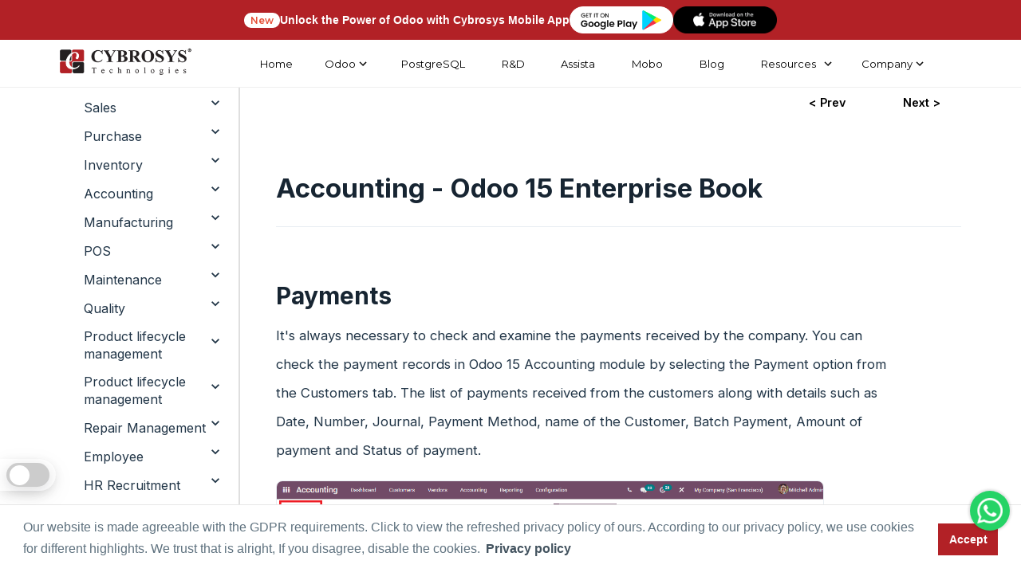

--- FILE ---
content_type: text/html; charset=utf-8
request_url: https://www.cybrosys.com/odoo/odoo-books/odoo-book-v15/accounting/payments/
body_size: 35389
content:

<!DOCTYPE html>
<html xmlns="http://www.w3.org/1999/xhtml" lang="en">
<head id="Head1"><meta charset="UTF-8" /><meta http-equiv="X-UA-Compatible" content="IE=edge" /><meta name="Theme Version" /><meta name="Child Theme" content="true" /><meta name="viewport" content="width=device-width, initial-scale=1" /><meta name="description" content="check the payment records in Odoo 15 Accounting module by selecting the Payment option from the Customers tab. you can get list of payments received." /><meta name="keywords" content="odoo book, odoo erp book, odoo v15 book, odoo guide, odoo erp 15, odoo 15, odoo accounting module, odoo 15 accounting, odoo open source accounting, cybrosys, odoo partner, odoo gold partner, cybrosys technologies, odoo payments, odoo accounting payments" /><meta name="robots" content="INDEX, FOLLOW" /><title>
	Payments in Odoo 15 Accounting - Odoo v15 Enterprise Book 
</title>
    <!-- Open Graph data -->
    <meta property="og:type" content="website" /><meta property="og:title" content="Payments in Odoo 15 Accounting - Odoo v15 Enterprise Book " /><meta property="og:description" content="check the payment records in Odoo 15 Accounting module by selecting the Payment option from the Customers tab. you can get list of payments received." /><meta property="og:url" content="https://www.cybrosys.com/odoo/odoo-books/odoo-book-v15/accounting/payments/" /><meta property="og:image" content="https://www.images.cybrosys.com/images/odoo-book-15/odoo-15-book-enterprise.jpg" /><meta property="fb:app_id" content="1220643824631920" />
    <!-- Twitter Card data -->
    <meta name="twitter:card" content="summary_large_image" /><meta name="twitter:site" content="@Cybrosys" /><meta name="twitter:title" content="Payments in Odoo 15 Accounting - Odoo v15 Enterprise Book " /><meta name="twitter:description" content="check the payment records in Odoo 15 Accounting module by selecting the Payment option from the Customers tab. you can get list of payments received." /><meta name="twitter:image" content="https://www.images.cybrosys.com/images/odoo-book-15/odoo-15-book-enterprise.jpg" /><meta name="twitter:image:alt" content="Payments in Odoo 15 Accounting - Odoo v15 Enterprise Book " /><link rel="canonical" href="https://www.cybrosys.com/odoo/odoo-books/odoo-book-v15/accounting/payments/" /><link rel="shortcut icon" type="image/x-icon" href="https://www.images.cybrosys.com/images/favicon.ico" />
    <script src="//code.jquery.com/jquery-3.3.1.min.js"></script>
    <link rel="stylesheet" href="https://cdn.jsdelivr.net/gh/fancyapps/fancybox@3.5.6/dist/jquery.fancybox.min.css" />
    <script src="https://cdn.jsdelivr.net/gh/fancyapps/fancybox@3.5.6/dist/jquery.fancybox.min.js"></script>
    <link href="../../../../../css/odoo-book-v14-optimized.css" rel="stylesheet" type="text/css" /><link href="../../../../../css/books.css" rel="stylesheet" type="text/css" />
    <!--Breadcrumb-->
    <script defer type="application/ld+json">{"@context":"https://schema.org/","@type":"BreadcrumbList","itemListElement":[{"@type":"ListItem","position":1,"name":"cybrosys.com","item":"https://www.cybrosys.com"},{"@type":"ListItem","position":2,"name":"Odoo 15 Book","item":"https://www.cybrosys.com/odoo/odoo-books/odoo-book-v15/"},{"@type":"ListItem","position":3,"name":"Payments","item":"https://www.cybrosys.com/odoo/odoo-books/odoo-book-v15/accounting/payments/"}]}</script>
    <!--End Breadcrumb-->
    <!-- Google Tag Manager -->
            <script src="https://www.images.cybrosys.com/js/gtag.js" defer> </script>
    <!-- End Google Tag Manager -->
</head>
<body class="body-green">
    <!-- Google Tag Manager (noscript) -->
    <noscript>
        <iframe loading="lazy" src="https://www.googletagmanager.com/ns.html?id=GTM-54BSZHH" height="0"
            width="0" style="display: none; visibility: hidden"></iframe>
    </noscript>
    <!-- End Google Tag Manager (noscript) -->
    <form name="form1" method="post" action="./" onsubmit="javascript:return WebForm_OnSubmit();" id="form1">
<div>
<input type="hidden" name="__EVENTTARGET" id="__EVENTTARGET" value="" />
<input type="hidden" name="__EVENTARGUMENT" id="__EVENTARGUMENT" value="" />
<input type="hidden" name="__VIEWSTATE" id="__VIEWSTATE" value="/wEPDwUKLTMxOTg5NTI1NmRk07Qz54y52JHxdVXTgmPLeIn6aNUSmUYN8ltPTnTb+EM=" />
</div>

<script type="text/javascript">
//<![CDATA[
var theForm = document.forms['form1'];
if (!theForm) {
    theForm = document.form1;
}
function __doPostBack(eventTarget, eventArgument) {
    if (!theForm.onsubmit || (theForm.onsubmit() != false)) {
        theForm.__EVENTTARGET.value = eventTarget;
        theForm.__EVENTARGUMENT.value = eventArgument;
        theForm.submit();
    }
}
//]]>
</script>


<script src="/WebResource.axd?d=hBNgYS147WYbVua76x9fnSUBFwV0rr6Scz6SNMa6b6N52s-CeAJeR4LPpzTcSqT-NljdztQbwiCyI7vQMdCt95pOgm2kAfxJVHQj5YC_NNk1&amp;t=638901526200000000" type="text/javascript"></script>


<script src="/WebResource.axd?d=2Aoiszqw0B8sz2RiCcv2Vxz-cmdwpJR3BcQ7cWXhJiWaLwsBWolBLCv2iMKfHR3jjmPOEkxWd_anm5VEiQH6bN1eMErPZz-XI-ua7ieHG-YGwI7w-KdjqO8qWqv5Tg260&amp;t=638901526200000000" type="text/javascript"></script>
<script type="text/javascript">
//<![CDATA[
function WebForm_OnSubmit() {
if (typeof(ValidatorOnSubmit) == "function" && ValidatorOnSubmit() == false) return false;
return true;
}
//]]>
</script>

<div>

	<input type="hidden" name="__VIEWSTATEGENERATOR" id="__VIEWSTATEGENERATOR" value="5ADBF568" />
	<input type="hidden" name="__EVENTVALIDATION" id="__EVENTVALIDATION" value="/wEdAAelLhNI8FOaS4DlEJHxOyA+gtREBg72DdyGdDiNf3LvMqdBb8x21unxLezx+ctV/tt5NIlmEr/SBwAuP9C9zW8xOhDAx/aG93y69VGTLUIbnpcG6MheIs/uVgRXtjOTF1vr3xxsHO3MO/PVyLcWbhx8lL/G9Ac08AJ1Yq8eTcN9C+/h2t5N9tmN2RMikfibhzA=" />
</div>
    
<script src="/js/lazy-offscreen-image.min.js" async=""></script>
<style>::-webkit-scrollbar{width:10px!important;background-color:#f5f5f5!important}::-webkit-scrollbar-thumb{border-radius:0!important;-webkit-box-shadow:none!important;background-color:#888!important}header{height:80px;position:fixed;top:0;transition:.3s;transition-delay:.3s;width:100%;z-index:999}.nav-up{top:-52px!important}.quick-btn-wrap{display:flex;align-items:center;border:none!important}.menu ul{font-size:13px}.fa-chevron-down:before{content:"\f078"}i{font-style:normal}li.link-none.menu-dropdown-icon a img{width:auto!important;height:auto!important}.menu-container.mega-nav{position:static;z-index:5;width:100%;background:#fff;height:80px;justify-content:center;align-items:center;border-bottom:1px solid #efefef}.mega-nav .menu{width:100%;height:80px;display:flex;justify-content:space-around;align-items:center;padding:0 4em}.mega-nav .menu img{max-width:100%;width:auto}.mega-nav .menu-mobile{display:none;padding:20px}.mega-nav .menu-mobile:after{content:"\f0c9";font-family:FontAwesome;font-size:25px;padding:0;float:right;position:relative;top:50%;-webkit-transform:translateY(-25%);transform:translateY(-25%)}.mega-nav .menu-dropdown-icon:before{content:"";display:none;cursor:pointer;float:right;padding:1.5em 2em;background:#fff;background-image:url(https://www.images.cybrosys.com/images/social/down-arrow.png);background-position:center;background-repeat:no-repeat;width:20px;height:20px}.mega-nav .menu>ul{float:right;width:80%;list-style:none;padding:0;position:relative;box-sizing:border-box;clear:right;margin:0;display:flex;justify-content:flex-end}.mega-nav .menu>ul:after,.mega-nav .menu>ul:before{content:"";display:table}.mega-nav .menu>ul:after{clear:both}.mega-nav .menu>ul>li a{text-decoration:none;padding:1em;display:block;color:#717171;font-weight:500!important;font-family:Montserrat,sans-serif}.menu-container.mega-nav a{transition:.5s all}.mega-nav .menu>ul>li>ul{display:none;width:100%;background:#fff;padding:20px;position:absolute;z-index:99;left:0;margin:0;list-style:none;box-sizing:border-box;box-shadow:2px 4px 8px 2px #00000030}.mega-nav .menu>ul>li:active,.mega-nav .menu>ul>li:focus,.mega-nav .menu>ul>li:hover{background:#fff;outline:0!important}.mega-nav .menu>ul>li>ul.normal-sub{width:300px;left:auto;padding:10px 20px}.mega-nav .menu>ul>li>ul:after,.mega-nav .menu>ul>li>ul:before{content:"";display:table}.mega-nav .menu>ul>li>ul:after{clear:both}.mega-nav .menu>ul>li>ul>li{margin:0;padding-bottom:0;list-style:none;width:20%;background:0 0;float:left}.mega-nav .menu>ul>li>ul>li a{color:#777;padding:.5em 0;width:95%;display:block;border-bottom:1px solid #eaeaea}.mega-nav .menu>ul>li>ul>li div{padding:.5em 0;width:95%;display:block;border-bottom:1px solid #eaeaea}.mega-nav .menu>ul>li>ul>li a:hover{color:#d21c22}.mega-nav .menu>ul>li>ul>li>ul{display:block;padding:0;margin:10px 0 0;list-style:none;box-sizing:border-box}.mega-nav .menu>ul>li>ul>li>ul:after,.mega-nav .menu>ul>li>ul>li>ul:before{content:"";display:table}.menu>ul>li>ul>li>ul:after{clear:both}.mega-nav .menu>ul>li>ul>li>ul>li{float:left;width:100%;padding:1px 0;margin:0;font-size:.6em}.mega-nav .menu>ul>li>ul>li>ul>li a{border:0;font-size:12px}.mega-nav .menu>ul>li>ul.normal-sub{width:300px;left:auto;padding:10px 20px}.mega-nav .menu>ul>li>ul.normal-sub>li{width:100%}.mega-nav .menu>ul>li>ul.normal-sub>li a{border:0;padding:.6em 0;font-size:12px}.link-none{color:#717171;font-weight:500;font-family:Montserrat,sans-serif;padding:1em!important;width:100%;display:block;width:auto}.menu li{font-size:13px!important;font-family:Montserrat,sans-serif!important}.mega-nav .link-none:before{content:"";display:none;float:right;padding:0;background:#fff;color:#333;background-image:url(https://www.images.cybrosys.com/images/social/down-arrow.png);background-position:center;background-repeat:no-repeat;height:20px;width:20px}p.link-sub-none.link-none{padding-top:5px!important;padding-bottom:10px!important;border-bottom:1px solid #eaeaea;padding-left:0!important}.menu-display{display:none}li.link-none{transition:.5s all;cursor:pointer}img.odoo-certified{width:50%;border:1px solid #f5f5f5;float:left;box-shadow:2px 2px #d8d8d836}.odoov13new{background-color:#895c7d;color:#fff!important;padding:0 12px;box-shadow:1px 2px #ddcbcb45;border-radius:5px!important}.odoov13new{width:100px;height:100px;background-color:red;-webkit-animation-name:example;-webkit-animation-duration:.5s;animation-name:example;animation-duration:.5s;animation-iteration-count:infinite}@-webkit-keyframes example{from{background-color:green}to{background-color:Red}}@keyframes example{from{background-color:#00f}to{background-color:Red}}li.link-none:hover ul{display:block!important}@media (max-width:991px){.dropdown-menu>li>a{display:block;padding:3px 20px;clear:both;font-weight:600!important;line-height:1.42857143;color:#333;white-space:nowrap;text-transform:uppercase!important}.mobile-display{display:block!important}.dropdown,.dropup{position:relative;float:none}.dropdown-menu{top:80%!important;left:24%;text-align:center}.btn.btn-default.quick-enquiry-btn{width:80%;margin:auto}}@media only screen and (max-width:959px){li.quick-btn-wrap.enquiry{padding-top:30px!important}.mega-nav .menu-container{width:100%}li.quick-btn-wrap.enquiry{padding-top:30px!important}.mega-nav .menu-container .menu{display:inline-block}.mega-nav .menu-mobile{display:block;float:right;padding:20px 20px 0}.mega-nav .menu-dropdown-icon:before{display:block}.mega-nav .menu>ul{display:none;width:100%}.mega-nav .menu>ul>li{width:100%;float:none;display:block;border-bottom:1px solid #f1f1f1}.mega-nav .menu>ul>li a{width:100%;display:block; padding-left: 0 !important;}.mega-nav .menu>ul>li>ul{position:relative;padding:0 40px}.mega-nav .menu>ul>li>ul.normal-sub{width:100%}.menu-container.mega-nav a{transition:.5s all;padding:.8rem 1rem;color:#000}.mega-nav .menu .show-on-mobile{display:block;background:#fff;padding:20px 8px 25px}.mega-nav .menu{justify-content:space-between;padding:0 1em}.menu-container.mega-nav a{padding:.8rem 1rem;color:#000}.mega-nav .menu{width:100%;height:auto;display:block;justify-content:space-around;align-items:center;padding:18px 0 0!important;z-index:0;background:#fff}ul.clearfix.show-on-mobile{height:100vh;overflow-y:scroll;background:#fff}.mega-nav .menu>ul>li>ul{box-shadow:2px 4px 8px 2px #0000}.mega-nav .menu-container{width:100%}li.quick-btn-wrap.enquiry{padding-top:30px!important}.mega-nav .menu-container .menu{display:inline-block}.mega-nav .menu-mobile{display:block;float:right;padding:20px 20px 0}.mega-nav .menu-dropdown-icon:before{display:block}.mega-nav .menu>ul{display:none;width:100%}.mega-nav .menu>ul>li{width:100%;float:none;display:block;border-bottom:1px solid #f1f1f1}.mega-nav .menu>ul>li a{width:100%;display:block}.mega-nav .menu>ul>li>ul{position:relative;padding:0 40px}.mega-nav .menu>ul>li>ul.normal-sub{width:100%}.mega-nav .menu>ul>li>ul>li{float:none;width:100%;margin-top:20px}.mega-nav .menu>ul>li>ul>li:first-child{margin:0}.mega-nav .menu>ul>li>ul>li>ul{position:relative}.mega-nav .menu>ul>li>ul>li>ul>li{float:none}.mega-nav .menu .show-on-mobile{display:block}.mega-nav .menu ul li img{max-width:100%;display:none}.mega-nav .menu{justify-content:space-between;padding:0 1em}.menu-container.mega-nav a{transition:.5s all;padding:.8rem 1rem;color:#000}.mega-nav .menu .show-on-mobile{display:block;background:#fff;padding-bottom:25px}.mega-nav .menu{width:100%;height:auto;display:block;justify-content:space-around;align-items:center;padding:18px 0 0!important;z-index:0;background:#fff}ul.clearfix.show-on-mobile{height:100vh;overflow-y:scroll;background:#fff}.mega-nav .menu>ul>li>ul{box-shadow:2px 4px 8px 2px #0000}}.mega-nav .menu>ul>li a{color:#000!important}.link-none{color:#000!important}.mega-nav .menu>ul{justify-content:space-evenly!important}header{height:60px!important}.menu-container.mega-nav{height:60px!important}.mega-nav .menu{height:60px!important}.link-none{padding:.5em!important}.mega-nav .menu>ul>li a{padding:.5em}.far,.fas{font-family:"Font Awesome 5 Free"}.mega-nav .menu li a:hover{color:red!important}@media only screen and (max-width:959px){.mega-nav .menu-mobile:after{content:""!important;position:absolute!important;top:7px!important;left:0!important;width:100%!important;border-top:3px solid #070707!important;font-family:none!important}.mega-nav .menu-mobile{display:none;position:relative;display:inline-block;height:.8em;margin-right:2.3em!important;border-top:3px solid #000!important;border-bottom:3px solid #000!important}}li.link-none.menu-dropdown-icon img{width:10px!important}</style><style> .book-body li { font-size: 18px; font-family: Open Sans, sans-serif !important; color: #000; line-height: 1.8; } .cybro-logo { display: inline-block; width: 170px; height: 37px; background-image: url('https://www.images.cybrosys.com/images/cybro-logo-color.png'); background-repeat: no-repeat; background-size: contain; } .mega-nav .menu > ul > li > ul { top: 35px; } .link-none.menu-dropdown-icon { display: flex; align-items: center; justify-content: center; } .link-none.menu-dropdown-icon::after { content: ""; width: 18px; height: 18px; display: inline-block; background-image: url("[data-uri]"); background-size: contain; background-repeat: no-repeat; background-position: center; position: relative; right: 0px; top: 0px; transition: all 0.3s ease-in-out; } .dark .link-none.menu-dropdown-icon::after { background-image: url("[data-uri]"); } .dark .cybro-logo { display: inline-block; width: 170px; height: 37px; background-image: url('https://www.images.cybrosys.com/images/cybro-logo-white.png'); background-repeat: no-repeat; background-size: contain; } .dark .mega-nav .menu { background-color: #1a1a1a; } .dark .menu-container.mega-nav::after { content: ""; position: absolute; left: 0px; bottom: 0px; width: 100%; height: 1px; background: #252525 !important; } .dark .mega-nav .menu > ul > li a, .dark .link-none { color: #f7f7f7 !important; } .dark .mega-nav .menu > ul > li:active, .dark .mega-nav .menu > ul > li:focus, .dark .mega-nav .menu > ul > li:hover { background: transparent !important; } .dark .mega-nav .menu > ul > li > ul, .dark .mega-nav .menu .show-on-mobile { background: #1a1a1a !important; } .dark .odoo-book-major-divider, .dark p.link-sub-none.link-none, .dark .mega-nav .menu > ul > li > ul > li { border-bottom: 1px solid #252525 !important; } .dark .mega-nav .menu > ul > li a:hover { color: #337ab7 !important; } .dark .mega-nav .menu-mobile:after { border-top: 3px solid #FFF !important; } .dark .mega-nav .menu-mobile { border-top: 3px solid #FFF !important; border-bottom: 3px solid #FFF !important; } @media only screen and (max-width: 959px) { .dark .mega-nav .menu > ul > li { border-bottom: 1px solid #252525 !important; } .mega-nav .link-none:before { background: transparent !important; background-image: url("[data-uri]") !important; } .dark .mega-nav .link-none:before { background: transparent !important; background-image: url("[data-uri]") !important; } .link-none.menu-dropdown-icon::after, .dark .link-none.menu-dropdown-icon::after { background-image: unset !important; } } .hr-banner-wrapper {position: relative; background-color: #b22126; width: 100%; z-index: 9; height: 50px; display: flex; align-items: center; justify-content: center; } .hr-container { max-width: 1180px; margin-left: auto; margin-right: auto; padding-left: 20px; padding-right: 20px; width: 100%; height: 100%; } .hr-ad-banner-new { padding: 1px 8px; color: #e54f38; font-size: 12px; font-weight: 600; background-color: white; border-radius: 50px; } .ad-banner-text { color: white; font-size: 14px; font-weight: 600; margin-bottom: 0; } .ad-playstore-image { width: 130px; } .ad-banner-content { display: flex; align-items: center; justify-content: center; gap: 10px; height: 100%; }  @media(max-width: 575px){ .ad-banner-text { display: none; } }</style>
<header class="nav-down">
<div class="hr-banner-wrapper">
    <div id="ad-banner" class="ad-banner-card hr-container">
        <div class="ad-banner-content">
            <span class="hr-ad-banner-new">New</span>
            <p class="ad-banner-text"  style="width: max-content;margin-top: 0;margin: unset;">Unlock the Power of Odoo with Cybrosys Mobile App</p>
            <a href="https://play.google.com/store/apps/dev?id=7163004064816759344" target="_blank" class="ad-playstore-link">
                <img src="https://www.cybrosys.com/images/mobile-app/google-play-store.png" class="ad-playstore-image" alt="Google Play Store">
            </a>
			     <a href="https://apps.apple.com/in/developer/cybrosys-technologies/id1805306445" target="_blank" class="ad-playstore-link">
                <img src="https://www.cybrosys.com/images/mobile-app/app-store.png" class="ad-playstore-image" alt="App Store">
            </a>
        </div>
    </div>
</div>
<div class="menu-container mega-nav">
  <div class="menu">
  	<a id="header111_home" aria-label="Home" href="../../../../../"><span class="cybro-logo"></span></a>
    <ul class="clearfix">
      <li class="link-none our-company-menu"><a id="header111_HyperLinkj7" href="https://www.cybrosys.com">Home</a></li>
       <li class="link-none">Odoo 
        <ul class="menu-display">  
          <li><div class="odoo-book-major-divider">Services</div>
            <ul>
                    <li><a id="header111_HyperLink52" href="https://www.cybrosys.com/odoo-erp-implementation/">Odoo Implementation</a></li>
                    <li><a id="header111_HyperLink37" href="https://www.cybrosys.com/odoo-customization-and-installation/">Odoo Customization</a></li>
                    <li><a id="header111_HyperLink57" href="https://www.cybrosys.com/odoo/odoo-training/">Odoo Training</a></li>
                    <li><a id="header111_HyperLink59" href="https://www.cybrosys.com/odoo-erp-support/">Odoo Support</a></li>
            </ul>
          </li>    
          <li>
          <a id="header111_HyperLink35" class="odoo-book-major-divider" href="https://www.cybrosys.com/odoo/odoo-erp/">Odoo ERP</a>
            <ul>
                <li><a id="header111_HyperLink58" href="https://www.cybrosys.com/odoo/">Odoo </a></li>
                <li><a id="header111_HyperLink15" href="https://www.cybrosys.com/hire-odoo-developer/">Hire Odoo Developer</a></li>
                <li><a id="header111_HyperLink33" href="https://www.cybrosys.com/odoo-erp-integration/">Odoo Integration</a></li>
                <li><a id="header111_HyperLink54" href="https://www.cybrosys.com/odoo-migration-service/">Odoo Migration</a></li>
                <li><a id="header111_HyperLink26" href="https://www.cybrosys.com/odoo/odoo-demo/">Odoo Demo</a></li>  
                <li><a id="header111_HyperLink36" href="https://www.cybrosys.com/odoo/odoo-pricing/">Odoo Pricing</a></li>  
                <li><a id="header111_HyperLink70" href="https://www.cybrosys.com/odoo/odoo-success-packs/">Odoo Success Pack</a></li>
                <li><a id="header111_HyperLink44" href="https://www.cybrosys.com/odoo/odoo-licensing-consultancy/">Odoo Licensing Consultancy</a></li>  
                <li><a id="header111_HyperLink55" href="https://www.cybrosys.com/odoo/odoo-consultant/">Odoo Consultancy</a></li>
                <li><a id="header111_HyperLink67" href="https://www.cybrosys.com/odoo/odoo-hosting/">Odoo Hosting</a></li>
            </ul>
          </li>
          <li>
          <a id="header111_HyperLink17" class="odoo-book-major-divider" href="https://www.cybrosys.com/odoo/industries/">Industries</a>
            <ul>
              <li><a id="header111_HyperLink3" href="https://www.cybrosys.com/odoo/industries/best-trading-erp/">Trading</a></li>
              <li><a id="header111_HyperLink4" href="https://www.cybrosys.com/odoo/industries/manufacturing-erp-software/">Manufacturing</a></li>
              <li><a id="header111_HyperLink5" href="https://www.cybrosys.com/odoo/industries/restaurant-management/">Restaurant Management</a></li>
              <li><a id="header111_HyperLink6" href="https://www.cybrosys.com/odoo/industries/pos/">POS</a></li>
              <li><a id="header111_HyperLink7" href="https://www.cybrosys.com/odoo/industries/ecommerce-website/">E-commerce Website</a></li>
              <li><a id="header111_HyperLink8" href="https://www.cybrosys.com/odoo/industries/hotel-management-erp/">Hotel Management </a></li>
              <li><a id="header111_HyperLink9" href="https://www.cybrosys.com/odoo/industries/education-erp-software/">Education</a></li>
              <li><a id="header111_HyperLink10" href="https://www.cybrosys.com/odoo/industries/service-management/">Service Management</a></li>
            </ul>
          </li>
          <li>
          <a id="header111_HyperLink19" class="odoo-book-major-divider" href="https://www.cybrosys.com/odoo/field-of-expertise/">Field of Expertise</a>
            <ul>
              <li><a id="header111_HyperLink11" href="https://www.cybrosys.com/odoo/industries/accounting-and-finance/">Accounting & Finance</a></li>
              <li><a id="header111_HyperLink12" href="https://www.cybrosys.com/odoo/industries/warehouse-management/">Warehouse Management</a></li>
              <li><a id="header111_HyperLink13" href="https://www.cybrosys.com/odoo/field-of-expertise/manufacturing-erp-software/">Manufacturing</a></li>
              <li><a id="header111_HyperLink20" href="https://www.cybrosys.com/odoo/industries/human-resource/">Human Resource</a></li>
              <li><a id="header111_HyperLink21" href="https://www.cybrosys.com/odoo/industries/project-management/">Project Management</a></li>
              <li><a id="header111_HyperLink16" href="https://www.cybrosys.com/odoo/field-of-expertise/pos/">Point of Sale</a></li>
              <li><a id="header111_HyperLink18" href="https://www.cybrosys.com/odoo/field-of-expertise/ecommerce-website/">E-commerce Website</a></li>
              <li><a id="header111_HyperLink22" href="https://www.cybrosys.com/odoo/industries/crm/">CRM</a></li>
              <li><a id="header111_HyperLink23" href="https://www.cybrosys.com/odoo/industries/complete-sales-management-erp/">Sales Management</a></li>
              <li><a id="header111_HyperLink25" href="https://www.cybrosys.com/odoo/industries/purchasing-management-software/">Purchase Management</a></li>
            </ul>
          </li>
          <li>
          <a id="header111_HyperLink46" class="odoo-book-major-divider" href="https://www.cybrosys.com/erp-comparison/">Odoo Comparison</a>
            <ul>
            <li><a id="header111_HyperLink53" href="https://www.cybrosys.com/odoo/compare-odoo-community-vs-enterprise/">Odoo Community VS Enterprise</a></li>
              <li><a id="header111_HyperLink47" href="https://www.cybrosys.com/odoo/compare-odoo-vs-sap/">Odoo VS SAP</a></li>
              <li><a id="header111_HyperLink48" href="https://www.cybrosys.com/odoo/compare-odoo-vs-dynamics/">Odoo VS Ms. Dynamics</a></li>
              <li><a id="header111_HyperLink49" href="https://www.cybrosys.com/odoo/compare-odoo-vs-erpnext/">Odoo VS ERP Next</a></li>
              <li><a id="header111_HyperLink50" href="https://www.cybrosys.com/odoo/compare-odoo-vs-netsuite/">Odoo VS Netsuite</a></li>
              <li><a id="header111_HyperLink51" href="https://www.cybrosys.com/odoo/compare-odoo-vs-sage/">Odoo VS Sage</a></li>
              <li><a id="header111_HyperLink64" href="https://www.cybrosys.com/odoo/compare-odoo-vs-zoho-crm/">Odoo VS Zoho CRM</a></li>
              <li><a id="header111_HyperLink65" href="https://www.cybrosys.com/odoo/compare-odoo-vs-sugar-crm/">Odoo VS Sugar CRM</a></li>
              <li><a id="header111_HyperLink61" href="https://www.cybrosys.com/odoo-features-community/">Odoo Community Features</a></li>
              <li><a id="header111_HyperLink63" href="https://www.cybrosys.com/odoo-features-enterprise/">Odoo Enterprise Features</a></li>
              <li><a id="header111_HyperLink68" href="https://www.cybrosys.com/odoo/odoo-freelancer/">Odoo Freelancer VS Partner</a></li>
            </ul>
          </li> 
        </ul>
      </li>
      

      <li class="link-none our-company-menu"><a id="header111_HyperLink1" href="https://www.cybrosys.com/postgres/">PostgreSQL</a></li>
      <li class="link-none our-company-menu"><a id="header111_HyperLink2" href="https://www.cybrosys.com/research-and-development/">R&D</a></li> 
      <li class="link-none our-company-menu"><a id="header111_HyperLinkAssista" href="https://assista.cybrosys.com">Assista</a></li>
      <li class="link-none our-company-menu"><a id="header111_HyperLinkMobo" href="https://www.cybrosys.com/mobo/">Mobo</a></li>
      <li class="link-none our-company-menu"><a id="header111_HyperLink28" href="../../../../../blog/">Blog</a></li>
           
      <li class="link-none our-company-menu">
            <a id="header111_HyperLink60" href="https://www.cybrosys.com/resources/">Resources</a>
              <ul class="normal-sub">
               <li role="presentation"><a id="header111_HyperLink30" href="https://www.cybrosys.com/odoo/odoo-books/">Odoo Book <span class="odoov13new">New-V19</span> </a></li>
               <li role="presentation"><a id="header111_link_odooapp" href="https://www.cybrosys.com/odoo-apps/">Odoo Apps</a></li>
               <li role="presentation"><a id="header111_HyperLink62" href="https://www.cybrosys.com/odoo/videos/">Odoo Videos</a></li>
               <li role="presentation"><a id="header111_devTutorial" href="https://www.cybrosys.com/odoo-development-tutorial/">Development Tutorial</a></li>
               <li role="presentation"><a id="header111_link_slides" href="https://www.cybrosys.com/slides/">Slides</a></li>
               <li role="presentation"><a id="header111_HyperLink56" href="https://www.cybrosys.com/faq/">Odoo FAQ</a></li>
               <li role="presentation"><a id="header111_HyperLink_comparison" href="https://www.cybrosys.com/erp-comparison/">Odoo Comparison</a></li>
               <li role="presentation"><a id="header111_HyperLink69" href="https://www.cybrosys.com/odoo/odoo-partners/">Odoo Partner</a></li>
               <li role="presentation"><a id="header111_HyperLink66" href="https://www.cybrosys.com/odoo/case-studies/">Odoo Case Studies</a></li>    
               <li role="presentation"><a id="header111_HyperLink72" href="https://www.cybrosys.com/odoo/odoo-18-features/">Odoo 18 Features</a></li>               
               <li><a href="https://www.cybrosys.com/odoo/odoo-books/"><img data-src="https://www.images.cybrosys.com/images/odoo-book-amazon.jpg" width="137" height="179" alt="odoo-book" class="lazyload" /></a></li>      
        </ul>
      </li>

      <li class="link-none our-company-menu">Company
        <ul class="normal-sub">
                <li><a id="header111_HyperLink29" href="https://www.cybrosys.com/contact/">Contact</a></li>
                <li><a id="header111_HyperLink14" href="https://www.cybrosys.com/about-us/">About</a></li>
                <li><a id="header111_HyperLink38" href="https://www.cybrosys.com/employee-staffing/">Employee Staffing</a></li>
                <li><a id="header111_HyperLink27" href="https://www.cybrosys.com/hire-python-developer/">Hire Python Developer</a></li>
                <li><a id="header111_HyperLink39" href="https://www.cybrosys.com/portfolio/">Portfolio</a></li>
                <li><a id="header111_HyperLink40" href="https://www.cybrosys.com/life-at-cybrosys/">Cybrosian's Life</a></li>
                <li><a id="header111_HyperLinkCampusConnect" href="https://www.cybrosys.com/campus-connect/">Campus Connect</a></li>
                <li><a id="header111_HyperLink41" href="https://www.cybrosys.com/career/">Career</a></li>
                <li><a id="header111_HyperLinkGlossary" href="https://www.cybrosys.com/glossary/">Glossary</a></li>
                <li><a id="header111_HyperLink71" href="https://www.cybrosys.com/career-learning/">Career Learning</a></li>
                <li><a id="header111_HyperLink42" rel="noopener" href="https://maps.app.goo.gl/m8jkTiVFTUssHNNA7" target="_blank">View our Company</a></li>
                <li><a id="header111_HyperLink43" href="../../../../../sitemap/">Sitemap</a></li>
        </ul>
      </li>
    </ul>
  </div>
  </div>
  </header>
<script src='https://cdnjs.cloudflare.com/ajax/libs/jquery/3.5.1/jquery.min.js'></script>
<script src="/js/hide-nav-scroll.js"></script>
<script>
    $(document).ready(function () {
        "use strict";
        $('.menu > ul > li:has( > ul)').addClass('menu-dropdown-icon');
        $('.menu > ul > li > ul:not(:has(ul))').addClass('normal-sub');
        $(".menu > ul").before("<a href=\"#\" class=\"menu-mobile\" aria-label=\"mobile menu\">&nbsp;</a>");
        $(".menu > ul > li").click(function () {
            if ($(window).width() <= 943) {
                $(this).children("ul").fadeToggle(150);
            }
        });
        $(".menu-mobile").click(function (e) {
            $(".menu > ul").toggleClass('show-on-mobile');
            e.preventDefault();
        });
    });
    if (/Android|webOS|iPhone|iPad|iPod|BlackBerry/i.test(navigator.userAgent)) {
        $(window).resize(function () {
            $(".menu > ul > li").children("ul").hide();
            $(".menu > ul").removeClass('show-on-mobile');
        });
    }
</script>

    <div class="for-mob mar-8">
        <div class="page-wrapper">
            <div class="wrapper odoo14book">
                <div class="sidebar">
                    <div class="row" id="body-row">
                        <div id="sidebar-container" class="sidebar-expanded">
                        
<!-- Odoo 15 Book -->
<button class="odoo-book-toc-btn">Table of Contents</button>
<style>
.list-group li { list-style:none; }
.odoo-book-sidebar{
    width: 100%;
height: calc(100vh - 100px);
min-height: 200px;
overflow: auto;
position: -webkit-sticky;
position: sticky;
top: 8rem;
border-right: 1px solid rgba(0,0,0,.125);
    }
</style>
<div id="sidebar-container" class="sidebar-expanded odoo-book-sidebar odoo-book-sidebar--resp-hide">
    <ul class="list-group">
         <li><a href="#div1" data-toggle="collapse" aria-expanded="false" class="list-group-item list-group-item-action flex-column align-items-start">
            <div class="d-flex w-100 justify-content-start align-items-center">
                <span class="menu-collapsed">Crm</span> <span class="submenu-icon ml-auto">
                </span>
            </div>
        </a>
            <div id='div1' class="collapse sidebar-submenu">
                <a href="https://www.cybrosys.com/odoo/odoo-books/odoo-book-v15/crm/"
                    class="list-group-item list-group-item-action"><span class="menu-collapsed">Crm</span>
                </a>
                <a href="https://www.cybrosys.com/odoo/odoo-books/odoo-book-v15/crm/features-of-odoo-15-crm/"
                    class="list-group-item list-group-item-action"><span class="menu-collapsed">Features of Odoo 15 CRM</span>
                </a>
                <a href="https://www.cybrosys.com/odoo/odoo-books/odoo-book-v15/crm/new-options-in-odoo-15-settings-window/"
                    class="list-group-item list-group-item-action"><span class="menu-collapsed">New Options in Odoo 15 Settings Window</span>
                </a>
                <a href="https://www.cybrosys.com/odoo/odoo-books/odoo-book-v15/crm/odoo-crm-general-work-flow/"
                    class="list-group-item list-group-item-action"><span class="menu-collapsed">Odoo CRM General Work Flow</span>
                </a>
                <a href="https://www.cybrosys.com/odoo/odoo-books/odoo-book-v15/crm/lead-management/"
                    class="list-group-item list-group-item-action"><span class="menu-collapsed">Lead Management</span>
                </a>
                <a href="https://www.cybrosys.com/odoo/odoo-books/odoo-book-v15/crm/lead-acquirement/"
                    class="list-group-item list-group-item-action"><span class="menu-collapsed">Lead Acquirement</span>
                </a>
                <a href="https://www.cybrosys.com/odoo/odoo-books/odoo-book-v15/crm/functioning-with-leads/"
                    class="list-group-item list-group-item-action"><span class="menu-collapsed">Functioning with leads</span>
                </a>
                <a href="https://www.cybrosys.com/odoo/odoo-books/odoo-book-v15/crm/converting-leads-into-opportunities/"
                    class="list-group-item list-group-item-action"><span class="menu-collapsed">Converting Leads into Opportunities</span>
                </a>
                <a href="https://www.cybrosys.com/odoo/odoo-books/odoo-book-v15/crm/creating-sales-quotation/"
                    class="list-group-item list-group-item-action"><span class="menu-collapsed">Creating Sales Quotation</span>
                </a>
                   <a href="https://www.cybrosys.com/odoo/odoo-books/odoo-book-v15/crm/how-odoo-crm-manages-lost-opportunities/"
                    class="list-group-item list-group-item-action"><span class="menu-collapsed">How Odoo CRM manages lost opportunities</span>
                </a>
                 <a href="https://www.cybrosys.com/odoo/odoo-books/odoo-book-v15/crm/lead-generation-form-multiple-sources/"
                    class="list-group-item list-group-item-action"><span class="menu-collapsed">Lead generation form multiple sources</span>
                </a>
                 <a href="https://www.cybrosys.com/odoo/odoo-books/odoo-book-v15/crm/reporting/"
                    class="list-group-item list-group-item-action"><span class="menu-collapsed">Reporting</span>
                </a>
            </div>
        </li>
                 <li><a href="#div2" data-toggle="collapse" aria-expanded="false" class="list-group-item list-group-item-action flex-column align-items-start">
            <div class="d-flex w-100 justify-content-start align-items-center">
                <span class="menu-collapsed">Sales</span> <span class="submenu-icon ml-auto">
                </span>
            </div>
        </a>
            <div id='div2' class="collapse sidebar-submenu">
                <a href="https://www.cybrosys.com/odoo/odoo-books/odoo-book-v15/sales/"
                    class="list-group-item list-group-item-action"><span class="menu-collapsed">Sales</span>
                </a>
                <a href="https://www.cybrosys.com/odoo/odoo-books/odoo-book-v15/sales/products/"
                    class="list-group-item list-group-item-action"><span class="menu-collapsed">Products</span>
                </a>
                <a href="https://www.cybrosys.com/odoo/odoo-books/odoo-book-v15/sales/product-variants/"
                    class="list-group-item list-group-item-action"><span class="menu-collapsed">Product Variants</span>
                </a>
                <a href="https://www.cybrosys.com/odoo/odoo-books/odoo-book-v15/sales/pricelists/"
                    class="list-group-item list-group-item-action"><span class="menu-collapsed">Pricelists</span>
                </a>
                <a href="https://www.cybrosys.com/odoo/odoo-books/odoo-book-v15/sales/coupon-and-promotion-programs/"
                    class="list-group-item list-group-item-action"><span class="menu-collapsed">Coupon and Promotion Programs</span>
                </a>
                <a href="https://www.cybrosys.com/odoo/odoo-books/odoo-book-v15/sales/coupon-programs/"
                    class="list-group-item list-group-item-action"><span class="menu-collapsed">Coupon Programs</span>
                </a>
                <a href="https://www.cybrosys.com/odoo/odoo-books/odoo-book-v15/sales/shipping-cost/"
                    class="list-group-item list-group-item-action"><span class="menu-collapsed">Shipping Cost</span>
                </a>
                <a href="https://www.cybrosys.com/odoo/odoo-books/odoo-book-v15/sales/sales-quotations-and-sales-orders/"
                    class="list-group-item list-group-item-action"><span class="menu-collapsed">Sales Quotations and Sales Orders</span>
                </a>
                 <a href="https://www.cybrosys.com/odoo/odoo-books/odoo-book-v15/sales/quotation-templates/"
                    class="list-group-item list-group-item-action"><span class="menu-collapsed">Quotation Templates</span>
                </a>
                 <a href="https://www.cybrosys.com/odoo/odoo-books/odoo-book-v15/sales/sales-team/"
                    class="list-group-item list-group-item-action"><span class="menu-collapsed">Sales Team</span>
                </a>
                <a href="https://www.cybrosys.com/odoo/odoo-books/odoo-book-v15/sales/customers/"
                    class="list-group-item list-group-item-action"><span class="menu-collapsed">Customers</span>
                </a>
                 <a href="https://www.cybrosys.com/odoo/odoo-books/odoo-book-v15/sales/tags/"
                    class="list-group-item list-group-item-action"><span class="menu-collapsed">Tags</span>
                </a>
                 <a href="https://www.cybrosys.com/odoo/odoo-books/odoo-book-v15/sales/attributes/"
                    class="list-group-item list-group-item-action"><span class="menu-collapsed">Attributes</span>
                </a>
                  <a href="https://www.cybrosys.com/odoo/odoo-books/odoo-book-v15/sales/unit-of-measure-categories/"
                    class="list-group-item list-group-item-action"><span class="menu-collapsed">Unit of Measure Categories</span>
                </a>
                  <a href="https://www.cybrosys.com/odoo/odoo-books/odoo-book-v15/sales/sale-orders/"
                    class="list-group-item list-group-item-action"><span class="menu-collapsed">Sale Orders</span>
                </a>
                <a href="https://www.cybrosys.com/odoo/odoo-books/odoo-book-v15/sales/to-invoice/"
                    class="list-group-item list-group-item-action"><span class="menu-collapsed">To Invoice</span>
                </a>
                 <a href="https://www.cybrosys.com/odoo/odoo-books/odoo-book-v15/sales/reporting/"
                    class="list-group-item list-group-item-action"><span class="menu-collapsed">Reporting</span>
                </a>
            </div>
        </li>
                 <li><a href="#div3" data-toggle="collapse" aria-expanded="false" class="list-group-item list-group-item-action flex-column align-items-start">
            <div class="d-flex w-100 justify-content-start align-items-center">
                <span class="menu-collapsed">Purchase</span> <span class="submenu-icon ml-auto">
                </span>
            </div>
        </a>
            <div id='div3' class="collapse sidebar-submenu">
                <a href="https://www.cybrosys.com/odoo/odoo-books/odoo-book-v15/purchase/"
                    class="list-group-item list-group-item-action"><span class="menu-collapsed">Purchase</span>
                </a>
                <a href="https://www.cybrosys.com/odoo/odoo-books/odoo-book-v15/purchase/product-management/"
                    class="list-group-item list-group-item-action"><span class="menu-collapsed">Product Management</span>
                </a>
                <a href="https://www.cybrosys.com/odoo/odoo-books/odoo-book-v15/purchase/vendor-management/"
                    class="list-group-item list-group-item-action"><span class="menu-collapsed">Vendor Management</span>
                </a>
                <a href="https://www.cybrosys.com/odoo/odoo-books/odoo-book-v15/purchase/vendor-pricelists/"
                    class="list-group-item list-group-item-action"><span class="menu-collapsed">Vendor Pricelists</span>
                </a>
                <a href="https://www.cybrosys.com/odoo/odoo-books/odoo-book-v15/purchase/creating-request-for-quotation/"
                    class="list-group-item list-group-item-action"><span class="menu-collapsed">Creating Request for Quotation</span>
                </a>
                <a href="https://www.cybrosys.com/odoo/odoo-books/odoo-book-v15/purchase/purchase-agreements/"
                    class="list-group-item list-group-item-action"><span class="menu-collapsed">Purchase Agreements</span>
                </a>
                <a href="https://www.cybrosys.com/odoo/odoo-books/odoo-book-v15/purchase/purchase-orders/"
                    class="list-group-item list-group-item-action"><span class="menu-collapsed">Purchase Orders</span>
                </a>
                <a href="https://www.cybrosys.com/odoo/odoo-books/odoo-book-v15/purchase/receiving-products/"
                    class="list-group-item list-group-item-action"><span class="menu-collapsed">Receiving Products</span>
                </a>
                <a href="https://www.cybrosys.com/odoo/odoo-books/odoo-book-v15/purchase/warning-messages/"
                    class="list-group-item list-group-item-action"><span class="menu-collapsed">Warning Messages</span>
                </a>
                 <a href="https://www.cybrosys.com/odoo/odoo-books/odoo-book-v15/purchase/vendor-bills/"
                    class="list-group-item list-group-item-action"><span class="menu-collapsed">Vendor Bills</span>
                </a>
                 <a href="https://www.cybrosys.com/odoo/odoo-books/odoo-book-v15/purchase/3-way-matching-purchase-receptions-and-bills/"
                    class="list-group-item list-group-item-action"><span class="menu-collapsed">3 Way Matching Purchase Receptions and Bills</span>
                </a>
                 <a href="https://www.cybrosys.com/odoo/odoo-books/odoo-book-v15/purchase/dropshipping/"
                    class="list-group-item list-group-item-action"><span class="menu-collapsed">Dropshipping</span>
                </a>
                 <a href="https://www.cybrosys.com/odoo/odoo-books/odoo-book-v15/purchase/unit-of-measure/"
                    class="list-group-item list-group-item-action"><span class="menu-collapsed">Unit of Measure</span>
                </a>
                 <a href="https://www.cybrosys.com/odoo/odoo-books/odoo-book-v15/purchase/reporting/"
                    class="list-group-item list-group-item-action"><span class="menu-collapsed">Reporting</span>
                </a>
            </div>
        </li>
                  <li><a href="#div4" data-toggle="collapse" aria-expanded="false" class="list-group-item list-group-item-action flex-column align-items-start">
            <div class="d-flex w-100 justify-content-start align-items-center">
                <span class="menu-collapsed">Inventory</span> <span class="submenu-icon ml-auto">
                </span>
            </div>
        </a>
            <div id='div4' class="collapse sidebar-submenu">
                <a href="https://www.cybrosys.com/odoo/odoo-books/odoo-book-v15/inventory/"
                    class="list-group-item list-group-item-action"><span class="menu-collapsed">Inventory</span>
                </a>
                <a href="https://www.cybrosys.com/odoo/odoo-books/odoo-book-v15/inventory/features-of-odoo-inventory-module/"
                    class="list-group-item list-group-item-action"><span class="menu-collapsed">Features of Odoo Inventory module</span>
                </a>
                <a href="https://www.cybrosys.com/odoo/odoo-books/odoo-book-v15/inventory/product-configuration/"
                    class="list-group-item list-group-item-action"><span class="menu-collapsed">Product Configuration</span>
                </a>
                <a href="https://www.cybrosys.com/odoo/odoo-books/odoo-book-v15/inventory/product-variants/"
                    class="list-group-item list-group-item-action"><span class="menu-collapsed">Product Variants</span>
                </a>
                <a href="https://www.cybrosys.com/odoo/odoo-books/odoo-book-v15/inventory/unit-of-measure/"
                    class="list-group-item list-group-item-action"><span class="menu-collapsed">Unit of Measure</span>
                </a>
                <a href="https://www.cybrosys.com/odoo/odoo-books/odoo-book-v15/inventory/product-packaging/"
                    class="list-group-item list-group-item-action"><span class="menu-collapsed">Product Packaging</span>
                </a>
                <a href="https://www.cybrosys.com/odoo/odoo-books/odoo-book-v15/inventory/product-traceability/"
                    class="list-group-item list-group-item-action"><span class="menu-collapsed">Product Traceability</span>
                </a>
                <a href="https://www.cybrosys.com/odoo/odoo-books/odoo-book-v15/inventory/inventory-operations/"
                    class="list-group-item list-group-item-action"><span class="menu-collapsed">Inventory Operations</span>
                </a>
                <a href="https://www.cybrosys.com/odoo/odoo-books/odoo-book-v15/inventory/inventory-adjustments/"
                    class="list-group-item list-group-item-action"><span class="menu-collapsed">Inventory Adjustments</span>
                </a>
                 <a href="https://www.cybrosys.com/odoo/odoo-books/odoo-book-v15/inventory/scrap-management/"
                    class="list-group-item list-group-item-action"><span class="menu-collapsed">Scrap Management</span>
                </a>
                 <a href="https://www.cybrosys.com/odoo/odoo-books/odoo-book-v15/inventory/landed-costs/"
                    class="list-group-item list-group-item-action"><span class="menu-collapsed">Landed Costs</span>
                </a>
                 <a href="https://www.cybrosys.com/odoo/odoo-books/odoo-book-v15/inventory/schedulers/"
                    class="list-group-item list-group-item-action"><span class="menu-collapsed">Schedulers</span>
                </a>
                 <a href="https://www.cybrosys.com/odoo/odoo-books/odoo-book-v15/inventory/warehouse-management/"
                    class="list-group-item list-group-item-action"><span class="menu-collapsed">Warehouse Management</span>
                </a>
                 <a href="https://www.cybrosys.com/odoo/odoo-books/odoo-book-v15/inventory/locations/"
                    class="list-group-item list-group-item-action"><span class="menu-collapsed">Locations</span>
                </a>
                 <a href="https://www.cybrosys.com/odoo/odoo-books/odoo-book-v15/inventory/storage-categories/"
                    class="list-group-item list-group-item-action"><span class="menu-collapsed">Storage Categories</span>
                </a>
                 <a href="https://www.cybrosys.com/odoo/odoo-books/odoo-book-v15/inventory/removal-strategies/"
                    class="list-group-item list-group-item-action"><span class="menu-collapsed">Removal Strategies</span>
                </a>
                  <a href="https://www.cybrosys.com/odoo/odoo-books/odoo-book-v15/inventory/rules-and-routes/"
                    class="list-group-item list-group-item-action"><span class="menu-collapsed">Rules and Routes</span>
                </a>
                   <a href="https://www.cybrosys.com/odoo/odoo-books/odoo-book-v15/inventory/putaway-rules/"
                    class="list-group-item list-group-item-action"><span class="menu-collapsed">Putaway Rules</span>
                </a>
                   <a href="https://www.cybrosys.com/odoo/odoo-books/odoo-book-v15/inventory/product-categorization/"
                    class="list-group-item list-group-item-action"><span class="menu-collapsed">Product Categorization</span>
                </a>
                   <a href="https://www.cybrosys.com/odoo/odoo-books/odoo-book-v15/inventory/delivery/"
                    class="list-group-item list-group-item-action"><span class="menu-collapsed">Delivery</span>
                </a>
                  <a href="https://www.cybrosys.com/odoo/odoo-books/odoo-book-v15/inventory/integrating-third-party-shipper-into-odoo/"
                    class="list-group-item list-group-item-action"><span class="menu-collapsed">Integrating Third Party Shipper into Odoo</span>
                </a>
                <a href="https://www.cybrosys.com/odoo/odoo-books/odoo-book-v15/inventory/deliver-packages/"
                    class="list-group-item list-group-item-action"><span class="menu-collapsed">Deliver Packages</span>
                </a>
                 <a href="https://www.cybrosys.com/odoo/odoo-books/odoo-book-v15/inventory/email-confirmation-on-delivery/"
                    class="list-group-item list-group-item-action"><span class="menu-collapsed">Email confirmation on Delivery</span>
                </a>
                 <a href="https://www.cybrosys.com/odoo/odoo-books/odoo-book-v15/inventory/sms-confirmation-on-delivery/"
                    class="list-group-item list-group-item-action"><span class="menu-collapsed">SMS Confirmation on Delivery</span>
                </a>
                 <a href="https://www.cybrosys.com/odoo/odoo-books/odoo-book-v15/inventory/scheduling-times/"
                    class="list-group-item list-group-item-action"><span class="menu-collapsed">Scheduling Times</span>
                </a>
                  <a href="https://www.cybrosys.com/odoo/odoo-books/odoo-book-v15/inventory/warnings/"
                    class="list-group-item list-group-item-action"><span class="menu-collapsed">Warnings</span>
                </a>
                 <a href="https://www.cybrosys.com/odoo/odoo-books/odoo-book-v15/inventory/reporting/"
                    class="list-group-item list-group-item-action"><span class="menu-collapsed">Reporting</span>
                </a>
            </div>
        </li>
                  <li><a href="#div5" data-toggle="collapse" aria-expanded="false" class="list-group-item list-group-item-action flex-column align-items-start">
            <div class="d-flex w-100 justify-content-start align-items-center">
                <span class="menu-collapsed">Accounting</span> <span class="submenu-icon ml-auto">
                </span>
            </div>
        </a>
            <div id='div5' class="collapse sidebar-submenu">
                <a href="https://www.cybrosys.com/odoo/odoo-books/odoo-book-v15/accounting/"
                    class="list-group-item list-group-item-action"><span class="menu-collapsed">Accounting</span>
                </a>
                <a href="https://www.cybrosys.com/odoo/odoo-books/odoo-book-v15/accounting/accounting-dashboard/"
                    class="list-group-item list-group-item-action"><span class="menu-collapsed">Accounting Dashboard</span>
                </a>
                <a href="https://www.cybrosys.com/odoo/odoo-books/odoo-book-v15/accounting/accounting-types/"
                    class="list-group-item list-group-item-action"><span class="menu-collapsed">Accounting Types</span>
                </a>
                <a href="https://www.cybrosys.com/odoo/odoo-books/odoo-book-v15/accounting/customer-invoice-to-payment/"
                    class="list-group-item list-group-item-action"><span class="menu-collapsed">Customer Invoice to Payment</span>
                </a>
                <a href="https://www.cybrosys.com/odoo/odoo-books/odoo-book-v15/accounting/credit-notes/"
                    class="list-group-item list-group-item-action"><span class="menu-collapsed">Credit Notes</span>
                </a>
                <a href="https://www.cybrosys.com/odoo/odoo-books/odoo-book-v15/accounting/payments/"
                    class="list-group-item list-group-item-action"><span class="menu-collapsed">Payments</span>
                </a>
                <a href="https://www.cybrosys.com/odoo/odoo-books/odoo-book-v15/accounting/batch-payments/"
                    class="list-group-item list-group-item-action"><span class="menu-collapsed">Batch Payments</span>
                </a>
                <a href="https://www.cybrosys.com/odoo/odoo-books/odoo-book-v15/accounting/follow-up-reports/"
                    class="list-group-item list-group-item-action"><span class="menu-collapsed">Follow Up Reports</span>
                </a>
                  <a href="https://www.cybrosys.com/odoo/odoo-books/odoo-book-v15/accounting/direct-debit-mandates/"
                    class="list-group-item list-group-item-action"><span class="menu-collapsed">Direct Debit Mandates</span>
                </a>
                 <a href="https://www.cybrosys.com/odoo/odoo-books/odoo-book-v15/accounting/employee-expenses/"
                    class="list-group-item list-group-item-action"><span class="menu-collapsed">Employee Expenses</span>
                </a>
                 <a href="https://www.cybrosys.com/odoo/odoo-books/odoo-book-v15/accounting/bank-statements/"
                    class="list-group-item list-group-item-action"><span class="menu-collapsed">Bank Statements</span>
                </a>
                 <a href="https://www.cybrosys.com/odoo/odoo-books/odoo-book-v15/accounting/miscellaneous-accounting/"
                    class="list-group-item list-group-item-action"><span class="menu-collapsed">Miscellaneous Accounting</span>
                </a>
                <a href="https://www.cybrosys.com/odoo/odoo-books/odoo-book-v15/accounting/journal/"
                    class="list-group-item list-group-item-action"><span class="menu-collapsed">Journal</span>
                </a>
                <a href="https://www.cybrosys.com/odoo/odoo-books/odoo-book-v15/accounting/ledgers/"
                    class="list-group-item list-group-item-action"><span class="menu-collapsed">Ledgers</span>
                </a>
                <a href="https://www.cybrosys.com/odoo/odoo-books/odoo-book-v15/accounting/automatic-transfers/"
                    class="list-group-item list-group-item-action"><span class="menu-collapsed">Automatic Transfers</span>
                </a>
                 <a href="https://www.cybrosys.com/odoo/odoo-books/odoo-book-v15/accounting/budgets/"
                    class="list-group-item list-group-item-action"><span class="menu-collapsed">Budgets</span>
                </a>
                <a href="https://www.cybrosys.com/odoo/odoo-books/odoo-book-v15/accounting/assets/"
                    class="list-group-item list-group-item-action"><span class="menu-collapsed">Assets</span>
                </a>
                 <a href="https://www.cybrosys.com/odoo/odoo-books/odoo-book-v15/accounting/deferred-revenues-and-expenses/"
                    class="list-group-item list-group-item-action"><span class="menu-collapsed">Deferred Revenues and Expenses</span>
                </a>
                 <a href="https://www.cybrosys.com/odoo/odoo-books/odoo-book-v15/accounting/reconciliation/"
                    class="list-group-item list-group-item-action"><span class="menu-collapsed">Reconciliation</span>
                </a>
                 <a href="https://www.cybrosys.com/odoo/odoo-books/odoo-book-v15/accounting/lock-dates/"
                    class="list-group-item list-group-item-action"><span class="menu-collapsed">Lock Dates</span>
                </a>
                 <a href="https://www.cybrosys.com/odoo/odoo-books/odoo-book-v15/accounting/reporting-in-accounting/"
                    class="list-group-item list-group-item-action"><span class="menu-collapsed">Reporting in Accounting</span>
                </a>
                 <a href="https://www.cybrosys.com/odoo/odoo-books/odoo-book-v15/accounting/partner-reports/"
                    class="list-group-item list-group-item-action"><span class="menu-collapsed">Partner Reports</span>
                </a>
                <a href="https://www.cybrosys.com/odoo/odoo-books/odoo-book-v15/accounting/chart-of-accounts/"
                    class="list-group-item list-group-item-action"><span class="menu-collapsed">Chart of Accounts</span>
                </a>
                 <a href="https://www.cybrosys.com/odoo/odoo-books/odoo-book-v15/accounting/analytic-accounting/"
                    class="list-group-item list-group-item-action"><span class="menu-collapsed">Analytic Accounting</span>
                </a>
                 <a href="https://www.cybrosys.com/odoo/odoo-books/odoo-book-v15/accounting/configuring-bank-data/"
                    class="list-group-item list-group-item-action"><span class="menu-collapsed">Configuring Bank Data</span>
                </a>
                 <a href="https://www.cybrosys.com/odoo/odoo-books/odoo-book-v15/accounting/payment-terms/"
                    class="list-group-item list-group-item-action"><span class="menu-collapsed">Payment Terms</span>
                </a>
                  <a href="https://www.cybrosys.com/odoo/odoo-books/odoo-book-v15/accounting/fiscal-positions/"
                    class="list-group-item list-group-item-action"><span class="menu-collapsed">Fiscal Positions</span>
                </a>
                 <a href="https://www.cybrosys.com/odoo/odoo-books/odoo-book-v15/accounting/payment-acquirers/"
                    class="list-group-item list-group-item-action"><span class="menu-collapsed">Payment Acquirers</span>
                </a>
                 <a href="https://www.cybrosys.com/odoo/odoo-books/odoo-book-v15/accounting/cash-rounding/"
                    class="list-group-item list-group-item-action"><span class="menu-collapsed">Cash Rounding</span>
                </a>
            </div>
        </li>
                  <li><a href="#div6" data-toggle="collapse" aria-expanded="false" class="list-group-item list-group-item-action flex-column align-items-start">
            <div class="d-flex w-100 justify-content-start align-items-center">
                <span class="menu-collapsed">Manufacturing</span> <span class="submenu-icon ml-auto">
                </span>
            </div>
        </a>
            <div id='div6' class="collapse sidebar-submenu">
                <a href="https://www.cybrosys.com/odoo/odoo-books/odoo-book-v15/manufacturing/"
                    class="list-group-item list-group-item-action"><span class="menu-collapsed">Manufacturing</span>
                </a>
                <a href="https://www.cybrosys.com/odoo/odoo-books/odoo-book-v15/manufacturing/creating-work-centers/"
                    class="list-group-item list-group-item-action"><span class="menu-collapsed">Creating Work Centers</span>
                </a>
                <a href="https://www.cybrosys.com/odoo/odoo-books/odoo-book-v15/manufacturing/manufacturing-orders/"
                    class="list-group-item list-group-item-action"><span class="menu-collapsed">Manufacturing Orders</span>
                </a>
                <a href="https://www.cybrosys.com/odoo/odoo-books/odoo-book-v15/manufacturing/managing-maintenance/"
                    class="list-group-item list-group-item-action"><span class="menu-collapsed">Managing Maintenance</span>
                </a>
                <a href="https://www.cybrosys.com/odoo/odoo-books/odoo-book-v15/manufacturing/work-orders/"
                    class="list-group-item list-group-item-action"><span class="menu-collapsed">Work Orders</span>
                </a>
                <a href="https://www.cybrosys.com/odoo/odoo-books/odoo-book-v15/manufacturing/managing-unbuild-orders/"
                    class="list-group-item list-group-item-action"><span class="menu-collapsed">Managing Unbuild Orders</span>
                </a>
                <a href="https://www.cybrosys.com/odoo/odoo-books/odoo-book-v15/manufacturing/scrap-management/"
                    class="list-group-item list-group-item-action"><span class="menu-collapsed">Scrap Management</span>
                </a>
                <a href="https://www.cybrosys.com/odoo/odoo-books/odoo-book-v15/manufacturing/planning-work-orders-by-production/"
                    class="list-group-item list-group-item-action"><span class="menu-collapsed">Planning Work Orders by Production</span>
                </a>
                <a href="https://www.cybrosys.com/odoo/odoo-books/odoo-book-v15/manufacturing/planning-work-orders-by-workcenter/"
                    class="list-group-item list-group-item-action"><span class="menu-collapsed">Planning Work Orders by Workcenter</span>
                </a>
                <a href="https://www.cybrosys.com/odoo/odoo-books/odoo-book-v15/manufacturing/master-production-schedule/"
                    class="list-group-item list-group-item-action"><span class="menu-collapsed">Master Production Schedule</span>
                </a>
                 <a href="https://www.cybrosys.com/odoo/odoo-books/odoo-book-v15/manufacturing/bills-of-materials/"
                    class="list-group-item list-group-item-action"><span class="menu-collapsed">Bills of Materials</span>
                </a>
                  <a href="https://www.cybrosys.com/odoo/odoo-books/odoo-book-v15/manufacturing/overall-equipment-effectiveness-report/"
                    class="list-group-item list-group-item-action"><span class="menu-collapsed">Overall Equipment Effectiveness Report</span>
                </a>
                 <a href="https://www.cybrosys.com/odoo/odoo-books/odoo-book-v15/manufacturing/production-analysis/"
                    class="list-group-item list-group-item-action"><span class="menu-collapsed">Production Analysis</span>
                </a>
            </div>
        </li>
                  <li><a href="#div7" data-toggle="collapse" aria-expanded="false" class="list-group-item list-group-item-action flex-column align-items-start">
            <div class="d-flex w-100 justify-content-start align-items-center">
                <span class="menu-collapsed">POS</span> <span class="submenu-icon ml-auto">
                </span>
            </div>
        </a>
            <div id='div7' class="collapse sidebar-submenu">
                <a href="https://www.cybrosys.com/odoo/odoo-books/odoo-book-v15/pos/"
                    class="list-group-item list-group-item-action"><span class="menu-collapsed">POS</span>
                </a>
                <a href="https://www.cybrosys.com/odoo/odoo-books/odoo-book-v15/pos/dashboard/"
                    class="list-group-item list-group-item-action"><span class="menu-collapsed">Dashboard</span>
                </a>
                <a href="https://www.cybrosys.com/odoo/odoo-books/odoo-book-v15/pos/orders/"
                    class="list-group-item list-group-item-action"><span class="menu-collapsed">Orders</span>
                </a>
                <a href="https://www.cybrosys.com/odoo/odoo-books/odoo-book-v15/pos/sessions/"
                    class="list-group-item list-group-item-action"><span class="menu-collapsed">Sessions</span>
                </a>
                <a href="https://www.cybrosys.com/odoo/odoo-books/odoo-book-v15/pos/payments/"
                    class="list-group-item list-group-item-action"><span class="menu-collapsed">Payments</span>
                </a>
                <a href="https://www.cybrosys.com/odoo/odoo-books/odoo-book-v15/pos/payment-methods/"
                    class="list-group-item list-group-item-action"><span class="menu-collapsed">Payment Methods</span>
                </a>
                <a href="https://www.cybrosys.com/odoo/odoo-books/odoo-book-v15/pos/coins-and-bills/"
                    class="list-group-item list-group-item-action"><span class="menu-collapsed">Coins and Bills</span>
                </a>
                <a href="https://www.cybrosys.com/odoo/odoo-books/odoo-book-v15/pos/product-pricelist/"
                    class="list-group-item list-group-item-action"><span class="menu-collapsed">Product Pricelist</span>
                </a>
                <a href="https://www.cybrosys.com/odoo/odoo-books/odoo-book-v15/pos/loyalty-programs/"
                    class="list-group-item list-group-item-action"><span class="menu-collapsed">Loyalty Programs</span>
                </a>
                <a href="https://www.cybrosys.com/odoo/odoo-books/odoo-book-v15/pos/coupons-and-promotions/"
                    class="list-group-item list-group-item-action"><span class="menu-collapsed">Coupons and Promotions</span>
                </a>
                <a href="https://www.cybrosys.com/odoo/odoo-books/odoo-book-v15/pos/orders-reporting/"
                    class="list-group-item list-group-item-action"><span class="menu-collapsed">Orders Reporting</span>
                </a>
                  <a href="https://www.cybrosys.com/odoo/odoo-books/odoo-book-v15/pos/sales-details-and-daily-reports/"
                    class="list-group-item list-group-item-action"><span class="menu-collapsed">Sales Details and Daily Reports</span>
                </a>
                 <a href="https://www.cybrosys.com/odoo/odoo-books/odoo-book-v15/pos/general-configurations/"
                    class="list-group-item list-group-item-action"><span class="menu-collapsed">General Configurations</span>
                </a>
            </div>
        </li>
         <li><a href="#div8" data-toggle="collapse" aria-expanded="false" class="list-group-item list-group-item-action flex-column align-items-start">
            <div class="d-flex w-100 justify-content-start align-items-center">
                <span class="menu-collapsed">Maintenance</span> <span class="submenu-icon ml-auto">
                </span>
            </div>
        </a>
            <div id='div8' class="collapse sidebar-submenu">
                <a href="https://www.cybrosys.com/odoo/odoo-books/odoo-book-v15/maintenance/"
                    class="list-group-item list-group-item-action"><span class="menu-collapsed">Maintenance</span>
                </a>
                 <a href="https://www.cybrosys.com/odoo/odoo-books/odoo-book-v15/maintenance/maintenance-teams/"
                    class="list-group-item list-group-item-action"><span class="menu-collapsed">Maintenance Teams</span>
                </a>
                <a href="https://www.cybrosys.com/odoo/odoo-books/odoo-book-v15/maintenance/maintenance-requests/"
                    class="list-group-item list-group-item-action"><span class="menu-collapsed">Maintenance Requests</span>
                </a>
                 <a href="https://www.cybrosys.com/odoo/odoo-books/odoo-book-v15/maintenance/maintenance-calendar/"
                    class="list-group-item list-group-item-action"><span class="menu-collapsed">Maintenance Calendar</span>
                </a>
                <a href="https://www.cybrosys.com/odoo/odoo-books/odoo-book-v15/maintenance/equipments/"
                    class="list-group-item list-group-item-action"><span class="menu-collapsed">Equipments</span>
                </a>
                 <a href="https://www.cybrosys.com/odoo/odoo-books/odoo-book-v15/maintenance/reporting/"
                    class="list-group-item list-group-item-action"><span class="menu-collapsed">Reporting</span>
                </a>
            </div>
        </li>
         <li><a href="#div9" data-toggle="collapse" aria-expanded="false" class="list-group-item list-group-item-action flex-column align-items-start">
            <div class="d-flex w-100 justify-content-start align-items-center">
                <span class="menu-collapsed">Quality</span> <span class="submenu-icon ml-auto">
                </span>
            </div>
        </a>
            <div id='div9' class="collapse sidebar-submenu">
                <a href="https://www.cybrosys.com/odoo/odoo-books/odoo-book-v15/quality/"
                    class="list-group-item list-group-item-action"><span class="menu-collapsed">Quality</span>
                </a>
                 <a href="https://www.cybrosys.com/odoo/odoo-books/odoo-book-v15/quality/quality-teams/"
                    class="list-group-item list-group-item-action"><span class="menu-collapsed">Quality Teams</span>
                </a>
                <a href="https://www.cybrosys.com/odoo/odoo-books/odoo-book-v15/quality/quality-control-points/"
                    class="list-group-item list-group-item-action"><span class="menu-collapsed">Quality Control Points</span>
                </a>
                 <a href="https://www.cybrosys.com/odoo/odoo-books/odoo-book-v15/quality/quality-checks/"
                    class="list-group-item list-group-item-action"><span class="menu-collapsed">Quality Checks</span>
                </a>
                <a href="https://www.cybrosys.com/odoo/odoo-books/odoo-book-v15/quality/quality-alerts/"
                    class="list-group-item list-group-item-action"><span class="menu-collapsed">Quality Alerts</span>
                </a>
                 <a href="https://www.cybrosys.com/odoo/odoo-books/odoo-book-v15/quality/products-and-lots-serial-numbers/"
                    class="list-group-item list-group-item-action"><span class="menu-collapsed">Products and Lots/ Serial Numbers</span>
                </a>
                 <a href="https://www.cybrosys.com/odoo/odoo-books/odoo-book-v15/quality/quality-worksheet-templates/"
                    class="list-group-item list-group-item-action"><span class="menu-collapsed">Reporting</span>
                </a>
                 <a href="https://www.cybrosys.com/odoo/odoo-books/odoo-book-v15/quality/quality-worksheet-templates/"
                    class="list-group-item list-group-item-action"><span class="menu-collapsed">Quality Worksheet Templates</span>
                </a>
            </div>
        </li>
         <li><a href="#div10" data-toggle="collapse" aria-expanded="false" class="list-group-item list-group-item-action flex-column align-items-start">
            <div class="d-flex w-100 justify-content-start align-items-center">
                <span class="menu-collapsed">Product lifecycle management</span> <span class="submenu-icon ml-auto">
                </span>
            </div>
        </a>
            <div id='div10' class="collapse sidebar-submenu">
                <a href="https://www.cybrosys.com/odoo/odoo-books/odoo-book-v15/quality/"
                    class="list-group-item list-group-item-action"><span class="menu-collapsed">Product-lifecycle-management</span>
                </a>
                 <a href="https://www.cybrosys.com/odoo/odoo-books/odoo-book-v15/quality/quality-teams/"
                    class="list-group-item list-group-item-action"><span class="menu-collapsed">Quality Teams</span>
                </a>
                <a href="https://www.cybrosys.com/odoo/odoo-books/odoo-book-v15/quality/quality-control-points/"
                    class="list-group-item list-group-item-action"><span class="menu-collapsed">Quality Control Points</span>
                </a>
                 <a href="https://www.cybrosys.com/odoo/odoo-books/odoo-book-v15/quality/quality-checks/"
                    class="list-group-item list-group-item-action"><span class="menu-collapsed">Quality Checks</span>
                </a>
                <a href="https://www.cybrosys.com/odoo/odoo-books/odoo-book-v15/quality/quality-alerts/"
                    class="list-group-item list-group-item-action"><span class="menu-collapsed">Quality Alerts</span>
                </a>
                 <a href="https://www.cybrosys.com/odoo/odoo-books/odoo-book-v15/quality/products-and-lots-serial-numbers/"
                    class="list-group-item list-group-item-action"><span class="menu-collapsed">Products and Lots/ Serial Numbers</span>
                </a>
                 <a href="https://www.cybrosys.com/odoo/odoo-books/odoo-book-v15/quality/quality-worksheet-templates/"
                    class="list-group-item list-group-item-action"><span class="menu-collapsed">Reporting</span>
                </a>
                 <a href="https://www.cybrosys.com/odoo/odoo-books/odoo-book-v15/quality/quality-worksheet-templates/"
                    class="list-group-item list-group-item-action"><span class="menu-collapsed">Quality Worksheet Templates</span>
                </a>
            </div>
        </li>
          <li><a href="#div11" data-toggle="collapse" aria-expanded="false" class="list-group-item list-group-item-action flex-column align-items-start">
            <div class="d-flex w-100 justify-content-start align-items-center">
                <span class="menu-collapsed">Product lifecycle management</span> <span class="submenu-icon ml-auto">
                </span>
            </div>
        </a>
            <div id='div11' class="collapse sidebar-submenu">
                <a href="https://www.cybrosys.com/odoo/odoo-books/odoo-book-v15/product-lifecycle-management/"
                    class="list-group-item list-group-item-action"><span class="menu-collapsed">Product lifecycle management</span>
                </a>
                 <a href="https://www.cybrosys.com/odoo/odoo-books/odoo-book-v15/product-lifecycle-management/engineering-change-orders/"
                    class="list-group-item list-group-item-action"><span class="menu-collapsed">Engineering Change Orders</span>
                </a>
                <a href="https://www.cybrosys.com/odoo/odoo-books/odoo-book-v15/product-lifecycle-management/master-data/"
                    class="list-group-item list-group-item-action"><span class="menu-collapsed">Master Data</span>
                </a>
                 <a href="https://www.cybrosys.com/odoo/odoo-books/odoo-book-v15/product-lifecycle-management/eco-reporting/"
                    class="list-group-item list-group-item-action"><span class="menu-collapsed">ECO Reporting</span>
                </a>
            </div>
        </li>
          <li><a href="#div12" data-toggle="collapse" aria-expanded="false" class="list-group-item list-group-item-action flex-column align-items-start">
            <div class="d-flex w-100 justify-content-start align-items-center">
                <span class="menu-collapsed">Repair Management</span> <span class="submenu-icon ml-auto">
                </span>
            </div>
        </a>
            <div id='div12' class="collapse sidebar-submenu">
                <a href="https://www.cybrosys.com/odoo/odoo-books/odoo-book-v15/repair-management/"
                    class="list-group-item list-group-item-action"><span class="menu-collapsed">Repair Management</span>
                </a>
                 <a href="https://www.cybrosys.com/odoo/odoo-books/odoo-book-v15/repair-management/repair-orders-tags/"
                    class="list-group-item list-group-item-action"><span class="menu-collapsed">Repair Orders Tags</span>
                </a>
                <a href="https://www.cybrosys.com/odoo/odoo-books/odoo-book-v15/repair-management/reporting/"
                    class="list-group-item list-group-item-action"><span class="menu-collapsed">Reporting</span>
                </a>
            </div>
        </li>
          <li><a href="#div13" data-toggle="collapse" aria-expanded="false" class="list-group-item list-group-item-action flex-column align-items-start">
            <div class="d-flex w-100 justify-content-start align-items-center">
                <span class="menu-collapsed">Employee</span> <span class="submenu-icon ml-auto">
                </span>
            </div>
        </a>
            <div id='div13' class="collapse sidebar-submenu">
                <a href="https://www.cybrosys.com/odoo/odoo-books/odoo-book-v15/employee/"
                    class="list-group-item list-group-item-action"><span class="menu-collapsed">Employee</span>
                </a>
                 <a href="https://www.cybrosys.com/odoo/odoo-books/odoo-book-v15/employee/employees-dashboard/"
                    class="list-group-item list-group-item-action"><span class="menu-collapsed">Employees Dashboard</span>
                </a>
                <a href="https://www.cybrosys.com/odoo/odoo-books/odoo-book-v15/employee/all-contracts/"
                    class="list-group-item list-group-item-action"><span class="menu-collapsed">All Contracts</span>
                </a>
                 <a href="https://www.cybrosys.com/odoo/odoo-books/odoo-book-v15/employee/configurations-under-employees-module/"
                    class="list-group-item list-group-item-action"><span class="menu-collapsed">Configurations under Employees module</span>
                </a>
                  <a href="https://www.cybrosys.com/odoo/odoo-books/odoo-book-v15/employee/reporting/"
                    class="list-group-item list-group-item-action"><span class="menu-collapsed">Reporting</span>
                </a>
            </div>
        </li>
           <li><a href="#div14" data-toggle="collapse" aria-expanded="false" class="list-group-item list-group-item-action flex-column align-items-start">
            <div class="d-flex w-100 justify-content-start align-items-center">
                <span class="menu-collapsed">HR Recruitment</span> <span class="submenu-icon ml-auto">
                </span>
            </div>
        </a>
            <div id='div14' class="collapse sidebar-submenu">
                <a href="https://www.cybrosys.com/odoo/odoo-books/odoo-book-v15/hr-recruitment/applications/"
                    class="list-group-item list-group-item-action"><span class="menu-collapsed">Applications</span>
                </a>
                 <a href="https://www.cybrosys.com/odoo/odoo-books/odoo-book-v15/hr-recruitment/configurations/"
                    class="list-group-item list-group-item-action"><span class="menu-collapsed">Configurations</span>
                </a>
                <a href="https://www.cybrosys.com/odoo/odoo-books/odoo-book-v15/hr-recruitment/reporting/"
                    class="list-group-item list-group-item-action"><span class="menu-collapsed">Reporting</span>
                </a>
            </div>
        </li>
           <li><a href="#div15" data-toggle="collapse" aria-expanded="false" class="list-group-item list-group-item-action flex-column align-items-start">
            <div class="d-flex w-100 justify-content-start align-items-center">
                <span class="menu-collapsed">Time Off</span> <span class="submenu-icon ml-auto">
                </span>
            </div>
        </a>
            <div id='div15' class="collapse sidebar-submenu">
                <a href="https://www.cybrosys.com/odoo/odoo-books/odoo-book-v15/time-off/dashboard/"
                    class="list-group-item list-group-item-action"><span class="menu-collapsed">Dashboard</span>
                </a>
                 <a href="https://www.cybrosys.com/odoo/odoo-books/odoo-book-v15/time-off/my-time-off/"
                    class="list-group-item list-group-item-action"><span class="menu-collapsed">My Time Off</span>
                </a>
                <a href="https://www.cybrosys.com/odoo/odoo-books/odoo-book-v15/time-off/my-allocations/"
                    class="list-group-item list-group-item-action"><span class="menu-collapsed">My Allocations</span>
                </a>
                <a href="https://www.cybrosys.com/odoo/odoo-books/odoo-book-v15/time-off/overview/"
                    class="list-group-item list-group-item-action"><span class="menu-collapsed">Overview</span>
                </a>
                <a href="https://www.cybrosys.com/odoo/odoo-books/odoo-book-v15/time-off/approvals/"
                    class="list-group-item list-group-item-action"><span class="menu-collapsed">Approvals</span>
                </a>
                 <a href="https://www.cybrosys.com/odoo/odoo-books/odoo-book-v15/time-off/configurations/"
                    class="list-group-item list-group-item-action"><span class="menu-collapsed">Configurations</span>
                </a>
                <a href="https://www.cybrosys.com/odoo/odoo-books/odoo-book-v15/time-off/time-off-types/"
                    class="list-group-item list-group-item-action"><span class="menu-collapsed">Time Off Types</span>
                </a>
                <a href="https://www.cybrosys.com/odoo/odoo-books/odoo-book-v15/time-off/time-off-types/"
                    class="list-group-item list-group-item-action"><span class="menu-collapsed">Time Off Types</span>
                </a>
                 <a href="https://www.cybrosys.com/odoo/odoo-books/odoo-book-v15/time-off/accrual-plans/"
                    class="list-group-item list-group-item-action"><span class="menu-collapsed">Accrual Plans</span>
                </a>
                 <a href="https://www.cybrosys.com/odoo/odoo-books/odoo-book-v15/time-off/public-holidays/"
                    class="list-group-item list-group-item-action"><span class="menu-collapsed">Public Holidays</span>
                </a>
                 <a href="https://www.cybrosys.com/odoo/odoo-books/odoo-book-v15/time-off/activity-types/"
                    class="list-group-item list-group-item-action"><span class="menu-collapsed">Activity Types</span>
                </a>
                    <a href="https://www.cybrosys.com/odoo/odoo-books/odoo-book-v15/time-off/reporting/"
                    class="list-group-item list-group-item-action"><span class="menu-collapsed">Reporting</span>
                </a>
            </div>
        </li>
           <li><a href="#div16" data-toggle="collapse" aria-expanded="false" class="list-group-item list-group-item-action flex-column align-items-start">
            <div class="d-flex w-100 justify-content-start align-items-center">
                <span class="menu-collapsed">Odoo Attendances</span> <span class="submenu-icon ml-auto">
                </span>
            </div>
        </a>
            <div id='div16' class="collapse sidebar-submenu">
                <a href="https://www.cybrosys.com/odoo/odoo-books/odoo-book-v15/odoo-attendances/kiosk-mode/"
                    class="list-group-item list-group-item-action"><span class="menu-collapsed">Kiosk Mode</span>
                </a>
                 <a href="https://www.cybrosys.com/odoo/odoo-books/odoo-book-v15/odoo-attendances/attendances/"
                    class="list-group-item list-group-item-action"><span class="menu-collapsed">Attendances</span>
                </a>
                <a href="https://www.cybrosys.com/odoo/odoo-books/odoo-book-v15/odoo-attendances/configurations/"
                    class="list-group-item list-group-item-action"><span class="menu-collapsed">Configurations</span>
                </a>
                  <a href="https://www.cybrosys.com/odoo/odoo-books/odoo-book-v15/odoo-attendances/reporting/"
                    class="list-group-item list-group-item-action"><span class="menu-collapsed">Reporting</span>
                </a>
            </div>
        </li>
          <li><a href="#div17" data-toggle="collapse" aria-expanded="false" class="list-group-item list-group-item-action flex-column align-items-start">
            <div class="d-flex w-100 justify-content-start align-items-center">
                <span class="menu-collapsed">Odoo Payroll</span> <span class="submenu-icon ml-auto">
                </span>
            </div>
        </a>
            <div id='div17' class="collapse sidebar-submenu">
                <a href="https://www.cybrosys.com/odoo/odoo-books/odoo-book-v15/odoo-payroll/dashboard/"
                    class="list-group-item list-group-item-action"><span class="menu-collapsed">Dashboard</span>
                </a>
                 <a href="https://www.cybrosys.com/odoo/odoo-books/odoo-book-v15/odoo-payroll/contracts/"
                    class="list-group-item list-group-item-action"><span class="menu-collapsed">Contracts</span>
                </a>
                <a href="https://www.cybrosys.com/odoo/odoo-books/odoo-book-v15/odoo-payroll/salary-attachment/"
                    class="list-group-item list-group-item-action"><span class="menu-collapsed">Salary Attachment</span>
                </a>
                  <a href="https://www.cybrosys.com/odoo/odoo-books/odoo-book-v15/odoo-payroll/work-entries/"
                    class="list-group-item list-group-item-action"><span class="menu-collapsed">Work Entries</span>
                </a>
                 <a href="https://www.cybrosys.com/odoo/odoo-books/odoo-book-v15/odoo-payroll/configurations/"
                    class="list-group-item list-group-item-action"><span class="menu-collapsed">Configurations</span>
                </a>
                  <a href="https://www.cybrosys.com/odoo/odoo-books/odoo-book-v15/odoo-payroll/working-times/"
                    class="list-group-item list-group-item-action"><span class="menu-collapsed">Working Times</span>
                </a>
                  <a href="https://www.cybrosys.com/odoo/odoo-books/odoo-book-v15/odoo-payroll/salary-structure-type/"
                    class="list-group-item list-group-item-action"><span class="menu-collapsed">Salary Structure Type</span>
                </a>
                 <a href="https://www.cybrosys.com/odoo/odoo-books/odoo-book-v15/odoo-payroll/salary-structures/"
                    class="list-group-item list-group-item-action"><span class="menu-collapsed">Salary Structures</span>
                </a>
                 <a href="https://www.cybrosys.com/odoo/odoo-books/odoo-book-v15/odoo-payroll/salary-rules/"
                    class="list-group-item list-group-item-action"><span class="menu-collapsed">Salary Rules</span>
                </a>
                  <a href="https://www.cybrosys.com/odoo/odoo-books/odoo-book-v15/odoo-payroll/salary-rule-parameters/"
                    class="list-group-item list-group-item-action"><span class="menu-collapsed">Salary Rule Parameters</span>
                </a>
                 <a href="https://www.cybrosys.com/odoo/odoo-books/odoo-book-v15/odoo-payroll/other-input-types/"
                    class="list-group-item list-group-item-action"><span class="menu-collapsed">Other Input Types</span>
                </a>
                  <a href="https://www.cybrosys.com/odoo/odoo-books/odoo-book-v15/odoo-payroll/advantages/"
                    class="list-group-item list-group-item-action"><span class="menu-collapsed">Advantages</span>
                </a>
                 <a href="https://www.cybrosys.com/odoo/odoo-books/odoo-book-v15/odoo-payroll/personal-info/"
                    class="list-group-item list-group-item-action"><span class="menu-collapsed">Personal Info</span>
                </a>
                 <a href="https://www.cybrosys.com/odoo/odoo-books/odoo-book-v15/odoo-payroll/resume/"
                    class="list-group-item list-group-item-action"><span class="menu-collapsed">Resume</span>
                </a>
                  <a href="https://www.cybrosys.com/odoo/odoo-books/odoo-book-v15/odoo-payroll/payslips/"
                    class="list-group-item list-group-item-action"><span class="menu-collapsed">Payslips</span>
                </a>
                <a href="https://www.cybrosys.com/odoo/odoo-books/odoo-book-v15/odoo-payroll/reporting/"
                    class="list-group-item list-group-item-action"><span class="menu-collapsed">Reporting</span>
                </a>
            </div>
        </li>
           <li><a href="#div18" data-toggle="collapse" aria-expanded="false" class="list-group-item list-group-item-action flex-column align-items-start">
            <div class="d-flex w-100 justify-content-start align-items-center">
                <span class="menu-collapsed">Appraisal</span> <span class="submenu-icon ml-auto">
                </span>
            </div>
        </a>
            <div id='div18' class="collapse sidebar-submenu">
                <a href="https://www.cybrosys.com/odoo/odoo-books/odoo-book-v15/appraisal/"
                    class="list-group-item list-group-item-action"><span class="menu-collapsed">Appraisal</span>
                </a>
            </div>
        </li>
         <li><a href="#div19" data-toggle="collapse" aria-expanded="false" class="list-group-item list-group-item-action flex-column align-items-start">
            <div class="d-flex w-100 justify-content-start align-items-center">
                <span class="menu-collapsed">Referrals</span> <span class="submenu-icon ml-auto">
                </span>
            </div>
        </a>
            <div id='div19' class="collapse sidebar-submenu">
                <a href="https://www.cybrosys.com/odoo/odoo-books/odoo-book-v15/referrals/"
                    class="list-group-item list-group-item-action"><span class="menu-collapsed">Referrals</span>
                </a>
                  <a href="https://www.cybrosys.com/odoo/odoo-books/odoo-book-v15/referrals/configuration/"
                    class="list-group-item list-group-item-action"><span class="menu-collapsed">Configuration</span>
                </a>
                 <a href="https://www.cybrosys.com/odoo/odoo-books/odoo-book-v15/referrals/functionalities/"
                    class="list-group-item list-group-item-action"><span class="menu-collapsed">Functionalities</span>
                </a>
                <a href="https://www.cybrosys.com/odoo/odoo-books/odoo-book-v15/referrals/reporting/"
                    class="list-group-item list-group-item-action"><span class="menu-collapsed">Reporting</span>
                </a>
            </div>
        </li>
         <li><a href="#div20" data-toggle="collapse" aria-expanded="false" class="list-group-item list-group-item-action flex-column align-items-start">
            <div class="d-flex w-100 justify-content-start align-items-center">
                <span class="menu-collapsed">Expense</span> <span class="submenu-icon ml-auto">
                </span>
            </div>
        </a>
            <div id='div20' class="collapse sidebar-submenu">
                <a href="https://www.cybrosys.com/odoo/odoo-books/odoo-book-v15/expense/"
                    class="list-group-item list-group-item-action"><span class="menu-collapsed">Expense</span>
                </a>
                  <a href="https://www.cybrosys.com/odoo/odoo-books/odoo-book-v15/expense/expense-report/"
                    class="list-group-item list-group-item-action"><span class="menu-collapsed">Expense Reports</span>
                </a>
                 <a href="https://www.cybrosys.com/odoo/odoo-books/odoo-book-v15/expense/configurations/"
                    class="list-group-item list-group-item-action"><span class="menu-collapsed">Configurations</span>
                </a>
                <a href="https://www.cybrosys.com/odoo/odoo-books/odoo-book-v15/expense/reporting/"
                    class="list-group-item list-group-item-action"><span class="menu-collapsed">Reporting</span>
                </a>
            </div>
        </li>
        <li><a href="#div21" data-toggle="collapse" aria-expanded="false" class="list-group-item list-group-item-action flex-column align-items-start">
            <div class="d-flex w-100 justify-content-start align-items-center">
                <span class="menu-collapsed">Fleet Management</span> <span class="submenu-icon ml-auto">
                </span>
            </div>
        </a>
            <div id='div21' class="collapse sidebar-submenu">
                <a href="https://www.cybrosys.com/odoo/odoo-books/odoo-book-v15/fleet-management/"
                    class="list-group-item list-group-item-action"><span class="menu-collapsed">Fleet Management</span>
                </a>
                  <a href="https://www.cybrosys.com/odoo/odoo-books/odoo-book-v15/fleet-management/fleet/"
                    class="list-group-item list-group-item-action"><span class="menu-collapsed">Fleet</span>
                </a>
                 <a href="https://www.cybrosys.com/odoo/odoo-books/odoo-book-v15/fleet-management/contracts/"
                    class="list-group-item list-group-item-action"><span class="menu-collapsed">Contracts</span>
                </a>
                <a href="https://www.cybrosys.com/odoo/odoo-books/odoo-book-v15/fleet-management/services/"
                    class="list-group-item list-group-item-action"><span class="menu-collapsed">Services</span>
                </a>
                 <a href="https://www.cybrosys.com/odoo/odoo-books/odoo-book-v15/fleet-management/odometer/"
                    class="list-group-item list-group-item-action"><span class="menu-collapsed">Odometer</span>
                </a>
                <a href="https://www.cybrosys.com/odoo/odoo-books/odoo-book-v15/fleet-management/configuration/"
                    class="list-group-item list-group-item-action"><span class="menu-collapsed">Configuration</span>
                </a>
                <a href="https://www.cybrosys.com/odoo/odoo-books/odoo-book-v15/fleet-management/reporting/"
                    class="list-group-item list-group-item-action"><span class="menu-collapsed">Reporting</span>
                </a>
            </div>
        </li>
         <li><a href="#div22" data-toggle="collapse" aria-expanded="false" class="list-group-item list-group-item-action flex-column align-items-start">
            <div class="d-flex w-100 justify-content-start align-items-center">
                <span class="menu-collapsed">Lunch</span> <span class="submenu-icon ml-auto">
                </span>
            </div>
        </a>
            <div id='div22' class="collapse sidebar-submenu">
                <a href="https://www.cybrosys.com/odoo/odoo-books/odoo-book-v15/lunch/"
                    class="list-group-item list-group-item-action"><span class="menu-collapsed">Lunch</span>
                </a>
                  <a href="https://www.cybrosys.com/odoo/odoo-books/odoo-book-v15/lunch/ordering-lunch/"
                    class="list-group-item list-group-item-action"><span class="menu-collapsed">Ordering Lunch</span>
                </a>
                 <a href="https://www.cybrosys.com/odoo/odoo-books/odoo-book-v15/lunch/order-and-account-history/"
                    class="list-group-item list-group-item-action"><span class="menu-collapsed">Order and Account History</span>
                </a>
                <a href="https://www.cybrosys.com/odoo/odoo-books/odoo-book-v15/lunch/todays-order/"
                    class="list-group-item list-group-item-action"><span class="menu-collapsed">Today’s Order</span>
                </a>
                <a href="https://www.cybrosys.com/odoo/odoo-books/odoo-book-v15/lunch/control-vendors/"
                    class="list-group-item list-group-item-action"><span class="menu-collapsed">Control Vendors</span>
                </a>
                 <a href="https://www.cybrosys.com/odoo/odoo-books/odoo-book-v15/lunch/control-accounts/"
                    class="list-group-item list-group-item-action"><span class="menu-collapsed">Control Accounts</span>
                </a>
                  <a href="https://www.cybrosys.com/odoo/odoo-books/odoo-book-v15/lunch/cash-moves/"
                    class="list-group-item list-group-item-action"><span class="menu-collapsed">Cash Moves</span>
                </a>
                  <a href="https://www.cybrosys.com/odoo/odoo-books/odoo-book-v15/lunch/vendors/"
                    class="list-group-item list-group-item-action"><span class="menu-collapsed">Vendors</span>
                </a>
                  <a href="https://www.cybrosys.com/odoo/odoo-books/odoo-book-v15/lunch/location/"
                    class="list-group-item list-group-item-action"><span class="menu-collapsed">Location</span>
                </a>
                  <a href="https://www.cybrosys.com/odoo/odoo-books/odoo-book-v15/lunch/products/"
                    class="list-group-item list-group-item-action"><span class="menu-collapsed">Products</span>
                </a>
                 <a href="https://www.cybrosys.com/odoo/odoo-books/odoo-book-v15/lunch/alerts/"
                    class="list-group-item list-group-item-action"><span class="menu-collapsed">Alerts</span>
                </a>
            </div>
        </li>
            <li><a href="#div23" data-toggle="collapse" aria-expanded="false" class="list-group-item list-group-item-action flex-column align-items-start">
            <div class="d-flex w-100 justify-content-start align-items-center">
                <span class="menu-collapsed">Odoo Projects</span> <span class="submenu-icon ml-auto">
                </span>
            </div>
        </a>
            <div id='div23' class="collapse sidebar-submenu">
                <a href="https://www.cybrosys.com/odoo/odoo-books/odoo-book-v15/odoo-projects/"
                    class="list-group-item list-group-item-action"><span class="menu-collapsed">Odoo Projects</span>
                </a>
                  <a href="https://www.cybrosys.com/odoo/odoo-books/odoo-book-v15/odoo-projects/projects/"
                    class="list-group-item list-group-item-action"><span class="menu-collapsed">Projects</span>
                </a>
                 <a href="https://www.cybrosys.com/odoo/odoo-books/odoo-book-v15/odoo-projects/creating-projects/"
                    class="list-group-item list-group-item-action"><span class="menu-collapsed">Creating Projects</span>
                </a>
                <a href="https://www.cybrosys.com/odoo/odoo-books/odoo-book-v15/odoo-projects/project-settings/"
                    class="list-group-item list-group-item-action"><span class="menu-collapsed">Project Settings</span>
                </a>
                  <a href="https://www.cybrosys.com/odoo/odoo-books/odoo-book-v15/odoo-projects/project-updates/"
                    class="list-group-item list-group-item-action"><span class="menu-collapsed">Project Updates</span>
                </a>
                 <a href="https://www.cybrosys.com/odoo/odoo-books/odoo-book-v15/odoo-projects/tasks/"  class="list-group-item list-group-item-action"><span class="menu-collapsed">Tasks</span></a>
                 <a href="https://www.cybrosys.com/odoo/odoo-books/odoo-book-v15/odoo-projects/creating-tasks/"
                    class="list-group-item list-group-item-action"><span class="menu-collapsed">Creating Tasks</span>
                </a>
                <a href="https://www.cybrosys.com/odoo/odoo-books/odoo-book-v15/odoo-projects/creating-sub-tasks/"
                    class="list-group-item list-group-item-action"><span class="menu-collapsed">Creating Sub Tasks</span>
                </a>
                 <a href="https://www.cybrosys.com/odoo/odoo-books/odoo-book-v15/odoo-projects/task-stages/"
                    class="list-group-item list-group-item-action"><span class="menu-collapsed">Task Stages</span>
                </a>
                 <a href="https://www.cybrosys.com/odoo/odoo-books/odoo-book-v15/odoo-projects/tags/"
                    class="list-group-item list-group-item-action"><span class="menu-collapsed">Tags</span>
                </a>
                <a href="https://www.cybrosys.com/odoo/odoo-books/odoo-book-v15/odoo-projects/activity/"
                    class="list-group-item list-group-item-action"><span class="menu-collapsed">Activity</span>
                </a>
                <a href="https://www.cybrosys.com/odoo/odoo-books/odoo-book-v15/odoo-projects/configuration/"
                    class="list-group-item list-group-item-action"><span class="menu-collapsed">Configuration</span>
                </a>
                <a href="https://www.cybrosys.com/odoo/odoo-books/odoo-book-v15/odoo-projects/task-analysis/"
                    class="list-group-item list-group-item-action"><span class="menu-collapsed">Task Analysis</span>
                </a>
            </div>
        </li>
         <li><a href="#div24" data-toggle="collapse" aria-expanded="false" class="list-group-item list-group-item-action flex-column align-items-start">
            <div class="d-flex w-100 justify-content-start align-items-center">
                <span class="menu-collapsed">Odoo Planning</span> <span class="submenu-icon ml-auto">
                </span>
            </div>
        </a>
            <div id='div24' class="collapse sidebar-submenu">
                <a href="https://www.cybrosys.com/odoo/odoo-books/odoo-book-v15/odoo-planning/"
                    class="list-group-item list-group-item-action"><span class="menu-collapsed">Odoo Planning</span>
                </a>
                  <a href="https://www.cybrosys.com/odoo/odoo-books/odoo-book-v15/odoo-planning/scheduling/"
                    class="list-group-item list-group-item-action"><span class="menu-collapsed">Scheduling</span>
                </a>
                 <a href="https://www.cybrosys.com/odoo/odoo-books/odoo-book-v15/odoo-planning/my-planning/"
                    class="list-group-item list-group-item-action"><span class="menu-collapsed">My Planning</span>
                </a>
                <a href="https://www.cybrosys.com/odoo/odoo-books/odoo-book-v15/odoo-planning/open-shifts/"
                    class="list-group-item list-group-item-action"><span class="menu-collapsed">Open Shifts</span>
                </a>
                  <a href="https://www.cybrosys.com/odoo/odoo-books/odoo-book-v15/odoo-planning/resources/"
                    class="list-group-item list-group-item-action"><span class="menu-collapsed">Resources</span>
                </a>
                 <a href="https://www.cybrosys.com/odoo/odoo-books/odoo-book-v15/odoo-planning/roles/"
                    class="list-group-item list-group-item-action"><span class="menu-collapsed">Roles</span>
                </a>
                 <a href="https://www.cybrosys.com/odoo/odoo-books/odoo-book-v15/odoo-planning/shift-templates/"
                    class="list-group-item list-group-item-action"><span class="menu-collapsed">Shift Templates</span>
                </a>
                <a href="https://www.cybrosys.com/odoo/odoo-books/odoo-book-v15/odoo-planning/planning-analysis/"
                    class="list-group-item list-group-item-action"><span class="menu-collapsed">Planning Analysis</span>
                </a>
            </div>
        </li>
         <li><a href="#div25" data-toggle="collapse" aria-expanded="false" class="list-group-item list-group-item-action flex-column align-items-start">
            <div class="d-flex w-100 justify-content-start align-items-center">
                <span class="menu-collapsed">Timesheet</span> <span class="submenu-icon ml-auto">
                </span>
            </div>
        </a>
            <div id='div25' class="collapse sidebar-submenu">
                <a href="https://www.cybrosys.com/odoo/odoo-books/odoo-book-v15/odoo-timesheet/"
                    class="list-group-item list-group-item-action"><span class="menu-collapsed">Timesheet</span>
                </a>
                  <a href="https://www.cybrosys.com/odoo/odoo-books/odoo-book-v15/odoo-timesheet/odoo-timesheets-to-validate/"
                    class="list-group-item list-group-item-action"><span class="menu-collapsed">Timesheets to Validate</span>
                </a>
                 <a href="https://www.cybrosys.com/odoo/odoo-books/odoo-book-v15/odoo-timesheet/timesheet-configurations/"
                    class="list-group-item list-group-item-action"><span class="menu-collapsed">Configurations</span>
                </a>
                <a href="https://www.cybrosys.com/odoo/odoo-books/odoo-book-v15/odoo-timesheet/timesheet-reporting/"
                    class="list-group-item list-group-item-action"><span class="menu-collapsed">Reporting</span>
                </a>
            </div>
        </li>
         <li><a href="#div26" data-toggle="collapse" aria-expanded="false" class="list-group-item list-group-item-action flex-column align-items-start">
            <div class="d-flex w-100 justify-content-start align-items-center">
                <span class="menu-collapsed">Odoo Website and Ecommerce</span> <span class="submenu-icon ml-auto">
                </span>
            </div>
        </a>
            <div id='div26' class="collapse sidebar-submenu">
                <a href="https://www.cybrosys.com/odoo/odoo-books/odoo-book-v15/odoo-timesheet/"
                    class="list-group-item list-group-item-action"><span class="menu-collapsed">Odoo Website and Ecommerce</span>
                </a>
                  <a href="https://www.cybrosys.com/odoo/odoo-books/odoo-book-v15/odoo-website-ecommerce/multiple-websites/"
                    class="list-group-item list-group-item-action"><span class="menu-collapsed">Multiple Websites</span>
                </a>
                 <a href="https://www.cybrosys.com/odoo/odoo-books/odoo-book-v15/odoo-website-ecommerce/managing-multi-languages/"
                    class="list-group-item list-group-item-action"><span class="menu-collapsed">Managing Multi-Languages</span>
                </a>
                <a href="https://www.cybrosys.com/odoo/odoo-books/odoo-book-v15/odoo-website-ecommerce/design-your-website-page/"
                    class="list-group-item list-group-item-action"><span class="menu-collapsed">Design Your Website Page</span>
                </a>
                <a href="https://www.cybrosys.com/odoo/odoo-books/odoo-book-v15/odoo-website-ecommerce/snippet-tools/"
                    class="list-group-item list-group-item-action"><span class="menu-collapsed">Snippet Tools</span>
                </a>
                  <a href="https://www.cybrosys.com/odoo/odoo-books/odoo-book-v15/odoo-website-ecommerce/customize-menu-and-appearances/"
                    class="list-group-item list-group-item-action"><span class="menu-collapsed">Customize Menu and Appearances</span>
                </a>
                  <a href="https://www.cybrosys.com/odoo/odoo-books/odoo-book-v15/odoo-website-ecommerce/listing-products/"
                    class="list-group-item list-group-item-action"><span class="menu-collapsed">Listing Products</span>
                </a>
                   <a href="https://www.cybrosys.com/odoo/odoo-books/odoo-book-v15/odoo-website-ecommerce/product-catalog-customization/"
                    class="list-group-item list-group-item-action"><span class="menu-collapsed">Product Catalog Customization</span>
                </a>
                  <a href="https://www.cybrosys.com/odoo/odoo-books/odoo-book-v15/odoo-website-ecommerce/publish-specific-content-for-website/"
                    class="list-group-item list-group-item-action"><span class="menu-collapsed">Publish Specific Content for Website</span>
                </a>
                 <a href="https://www.cybrosys.com/odoo/odoo-books/odoo-book-v15/odoo-website-ecommerce/blog-operations-in-back-end/"
                    class="list-group-item list-group-item-action"><span class="menu-collapsed">Blog Operations in Back End</span>
                </a>
                <a href="https://www.cybrosys.com/odoo/odoo-books/odoo-book-v15/odoo-website-ecommerce/forum/"
                    class="list-group-item list-group-item-action"><span class="menu-collapsed">Forum</span>
                </a>
                <a href="https://www.cybrosys.com/odoo/odoo-books/odoo-book-v15/odoo-website-ecommerce/customizing-product-catalog-page/"
                    class="list-group-item list-group-item-action"><span class="menu-collapsed">Customizing Product Catalog Page</span>
                </a>
                 <a href="https://www.cybrosys.com/odoo/odoo-books/odoo-book-v15/odoo-website-ecommerce/multiple-companies/"
                    class="list-group-item list-group-item-action"><span class="menu-collapsed">Multiple Companies</span>
                </a>
                <a href="https://www.cybrosys.com/odoo/odoo-books/odoo-book-v15/odoo-website-ecommerce/configure-ecommerce-website/"
                    class="list-group-item list-group-item-action"><span class="menu-collapsed">Configure Ecommerce Website</span>
                </a>
                  <a href="https://www.cybrosys.com/odoo/odoo-books/odoo-book-v15/odoo-website-ecommerce/payment-acquirers/"
                    class="list-group-item list-group-item-action"><span class="menu-collapsed">Payment Acquirers</span>
                </a>
                  <a href="https://www.cybrosys.com/odoo/odoo-books/odoo-book-v15/odoo-website-ecommerce/shipping-methods/"
                    class="list-group-item list-group-item-action"><span class="menu-collapsed">Shipping Methods</span>
                </a>
                <a href="https://www.cybrosys.com/odoo/odoo-books/odoo-book-v15/odoo-website-ecommerce/gift-card/"
                    class="list-group-item list-group-item-action"><span class="menu-collapsed">Gift Card</span>
                </a>
                 <a href="https://www.cybrosys.com/odoo/odoo-books/odoo-book-v15/odoo-website-ecommerce/products-section-in-configuration-tab/"
                    class="list-group-item list-group-item-action"><span class="menu-collapsed">Products Section in Configuration Tab</span>
                </a>
                <a href="https://www.cybrosys.com/odoo/odoo-books/odoo-book-v15/odoo-website-ecommerce/online-appointments/"
                    class="list-group-item list-group-item-action"><span class="menu-collapsed">Online Appointments</span>
                </a>
                 <a href="https://www.cybrosys.com/odoo/odoo-books/odoo-book-v15/odoo-website-ecommerce/ecommerce-dashboard/"
                    class="list-group-item list-group-item-action"><span class="menu-collapsed">Ecommerce Dashboard</span>
                </a>
                 <a href="https://www.cybrosys.com/odoo/odoo-books/odoo-book-v15/odoo-website-ecommerce/analytics/"
                    class="list-group-item list-group-item-action"><span class="menu-collapsed">Analytics</span>
                </a>
                 <a href="https://www.cybrosys.com/odoo/odoo-books/odoo-book-v15/odoo-website-ecommerce/orders/"
                    class="list-group-item list-group-item-action"><span class="menu-collapsed">Orders</span>
                </a>
                 <a href="https://www.cybrosys.com/odoo/odoo-books/odoo-book-v15/odoo-website-ecommerce/product-management/"
                    class="list-group-item list-group-item-action"><span class="menu-collapsed">Product Management</span>
                </a>
                 <a href="https://www.cybrosys.com/odoo/odoo-books/odoo-book-v15/odoo-website-ecommerce/pricelists/"
                    class="list-group-item list-group-item-action"><span class="menu-collapsed">Pricelists</span>
                </a>
                  <a href="https://www.cybrosys.com/odoo/odoo-books/odoo-book-v15/odoo-website-ecommerce/coupon-and-promotion-programs/"
                    class="list-group-item list-group-item-action"><span class="menu-collapsed">Coupon and Promotion Programs</span>
                </a>
                 <a href="https://www.cybrosys.com/odoo/odoo-books/odoo-book-v15/odoo-website-ecommerce/twitter-wall/"
                    class="list-group-item list-group-item-action"><span class="menu-collapsed">Twitter Wall</span>
                </a>
                <a href="https://www.cybrosys.com/odoo/odoo-books/odoo-book-v15/odoo-website-ecommerce/visitors/"
                    class="list-group-item list-group-item-action"><span class="menu-collapsed">Visitors</span>
                </a>
                <a href="https://www.cybrosys.com/odoo/odoo-books/odoo-book-v15/odoo-website-ecommerce/page-views/"
                    class="list-group-item list-group-item-action"><span class="menu-collapsed">Page Views</span>
                </a>
                <a href="https://www.cybrosys.com/odoo/odoo-books/odoo-book-v15/odoo-website-ecommerce/groups/"
                    class="list-group-item list-group-item-action"><span class="menu-collapsed">Groups</span>
                </a>
                 <a href="https://www.cybrosys.com/odoo/odoo-books/odoo-book-v15/odoo-website-ecommerce/settings/"
                    class="list-group-item list-group-item-action"><span class="menu-collapsed">Settings</span>
                </a>
                <a href="https://www.cybrosys.com/odoo/odoo-books/odoo-book-v15/odoo-website-ecommerce/website/"
                    class="list-group-item list-group-item-action"><span class="menu-collapsed">Website</span>
                </a>
                <a href="https://www.cybrosys.com/odoo/odoo-books/odoo-book-v15/odoo-website-ecommerce/redirects/"
                    class="list-group-item list-group-item-action"><span class="menu-collapsed">Redirects</span>
                </a>
                <a href="https://www.cybrosys.com/odoo/odoo-books/odoo-book-v15/odoo-website-ecommerce/chat-rooms/"
                    class="list-group-item list-group-item-action"><span class="menu-collapsed">Chat Rooms</span>
                </a>
                 <a href="https://www.cybrosys.com/odoo/odoo-books/odoo-book-v15/odoo-website-ecommerce/reporting/"
                    class="list-group-item list-group-item-action"><span class="menu-collapsed">Reporting</span>
                </a>
            </div>
        </li>
         <li><a href="#div27" data-toggle="collapse" aria-expanded="false" class="list-group-item list-group-item-action flex-column align-items-start">
            <div class="d-flex w-100 justify-content-start align-items-center">
                <span class="menu-collapsed">Odoo Field Service</span> <span class="submenu-icon ml-auto">
                </span>
            </div>
        </a>
            <div id='div27' class="collapse sidebar-submenu">
                <a href="https://www.cybrosys.com/odoo/odoo-books/odoo-book-v15/odoo-field-service/"
                    class="list-group-item list-group-item-action"><span class="menu-collapsed">Odoo Field Service</span>
                </a>
                  <a href="https://www.cybrosys.com/odoo/odoo-books/odoo-book-v15/odoo-field-service/all-tasks/"
                    class="list-group-item list-group-item-action"><span class="menu-collapsed">All Tasks</span>
                </a>
                 <a href="https://www.cybrosys.com/odoo/odoo-books/odoo-book-v15/odoo-field-service/planning/"
                    class="list-group-item list-group-item-action"><span class="menu-collapsed">Planning</span>
                </a>
                <a href="https://www.cybrosys.com/odoo/odoo-books/odoo-book-v15/odoo-field-service/projects/"
                    class="list-group-item list-group-item-action"><span class="menu-collapsed">Projects</span>
                </a>
                 <a href="https://www.cybrosys.com/odoo/odoo-books/odoo-book-v15/odoo-field-service/stages/"
                    class="list-group-item list-group-item-action"><span class="menu-collapsed">Stages</span>
                </a>
                 <a href="https://www.cybrosys.com/odoo/odoo-books/odoo-book-v15/odoo-field-service/worksheet-template/"
                    class="list-group-item list-group-item-action"><span class="menu-collapsed">Worksheet Template</span>
                </a>
                  <a href="https://www.cybrosys.com/odoo/odoo-books/odoo-book-v15/odoo-field-service/tags/"
                    class="list-group-item list-group-item-action"><span class="menu-collapsed">Tags</span>
                </a>
                  <a href="https://www.cybrosys.com/odoo/odoo-books/odoo-book-v15/odoo-field-service/tasks-analysis/"
                    class="list-group-item list-group-item-action"><span class="menu-collapsed">Tasks Analysis</span>
                </a>
            </div>
        </li>
         <li><a href="#div28" data-toggle="collapse" aria-expanded="false" class="list-group-item list-group-item-action flex-column align-items-start">
            <div class="d-flex w-100 justify-content-start align-items-center">
                <span class="menu-collapsed">Odoo Events</span> <span class="submenu-icon ml-auto">
                </span>
            </div>
        </a>
            <div id='div28' class="collapse sidebar-submenu">
                <a href="https://www.cybrosys.com/odoo/odoo-books/odoo-book-v15/odoo-events/"
                    class="list-group-item list-group-item-action"><span class="menu-collapsed">Odoo Events</span>
                </a>
                  <a href="https://www.cybrosys.com/odoo/odoo-books/odoo-book-v15/odoo-events/event-tracks/"
                    class="list-group-item list-group-item-action"><span class="menu-collapsed">Event Tracks</span>
                </a>
                 <a href="https://www.cybrosys.com/odoo/odoo-books/odoo-book-v15/odoo-field-service/planning/"
                    class="list-group-item list-group-item-action"><span class="menu-collapsed">Planning</span>
                </a>
                <a href="https://www.cybrosys.com/odoo/odoo-books/odoo-book-v15/odoo-field-service/projects/"
                    class="list-group-item list-group-item-action"><span class="menu-collapsed">Projects</span>
                </a>
                 <a href="https://www.cybrosys.com/odoo/odoo-books/odoo-book-v15/odoo-field-service/stages/"
                    class="list-group-item list-group-item-action"><span class="menu-collapsed">Stages</span>
                </a>
                 <a href="https://www.cybrosys.com/odoo/odoo-books/odoo-book-v15/odoo-field-service/worksheet-template/"
                    class="list-group-item list-group-item-action"><span class="menu-collapsed">Worksheet Template</span>
                </a>
                  <a href="https://www.cybrosys.com/odoo/odoo-books/odoo-book-v15/odoo-field-service/tags/"
                    class="list-group-item list-group-item-action"><span class="menu-collapsed">Tags</span>
                </a>
                  <a href="https://www.cybrosys.com/odoo/odoo-books/odoo-book-v15/odoo-field-service/tasks-analysis/"
                    class="list-group-item list-group-item-action"><span class="menu-collapsed">Tasks Analysis</span>
                </a>
            </div>
        </li>
          <li><a href="#div29" data-toggle="collapse" aria-expanded="false" class="list-group-item list-group-item-action flex-column align-items-start">
            <div class="d-flex w-100 justify-content-start align-items-center">
                <span class="menu-collapsed">Odoo Subscriptions</span> <span class="submenu-icon ml-auto">
                </span>
            </div>
        </a>
            <div id='div29' class="collapse sidebar-submenu">
                <a href="https://www.cybrosys.com/odoo/odoo-books/odoo-book-v15/odoo-subscriptions/"
                    class="list-group-item list-group-item-action"><span class="menu-collapsed">Odoo Subscriptions</span>
                </a>
                  <a href="https://www.cybrosys.com/odoo/odoo-books/odoo-book-v15/odoo-subscriptions/subscription-template/"
                    class="list-group-item list-group-item-action"><span class="menu-collapsed">Subscription Template</span>
                </a>
                 <a href="https://www.cybrosys.com/odoo/odoo-books/odoo-book-v15/odoo-subscriptions/subscription-products/"
                    class="list-group-item list-group-item-action"><span class="menu-collapsed">Subscription Products</span>
                </a>
                <a href="https://www.cybrosys.com/odoo/odoo-books/odoo-book-v15/odoo-subscriptions/quotation-for-subscription-product/"
                    class="list-group-item list-group-item-action"><span class="menu-collapsed">Quotation for Subscription Product</span>
                </a>
                 <a href="https://www.cybrosys.com/odoo/odoo-books/odoo-book-v15/odoo-subscriptions/subscriptions-to-renew/"
                    class="list-group-item list-group-item-action"><span class="menu-collapsed">Subscriptions to Renew</span>
                </a>
                 <a href="https://www.cybrosys.com/odoo/odoo-books/odoo-book-v15/odoo-subscriptions/subscription-stages/"
                    class="list-group-item list-group-item-action"><span class="menu-collapsed">Subscription Stages</span>
                </a>
                  <a href="https://www.cybrosys.com/odoo/odoo-books/odoo-book-v15/odoo-subscriptions/alerts/"
                    class="list-group-item list-group-item-action"><span class="menu-collapsed">Alerts</span>
                </a>
                  <a href="https://www.cybrosys.com/odoo/odoo-books/odoo-book-v15/odoo-subscriptions/close-reasons/"
                    class="list-group-item list-group-item-action"><span class="menu-collapsed">Close Reasons</span>
                </a>
                 <a href="https://www.cybrosys.com/odoo/odoo-books/odoo-book-v15/odoo-subscriptions/reporting/"
                    class="list-group-item list-group-item-action"><span class="menu-collapsed">Reporting</span>
                </a>
            </div>
        </li>
          <li><a href="#div30" data-toggle="collapse" aria-expanded="false" class="list-group-item list-group-item-action flex-column align-items-start">
            <div class="d-flex w-100 justify-content-start align-items-center">
                <span class="menu-collapsed">Odoo Rental</span> <span class="submenu-icon ml-auto">
                </span>
            </div>
        </a>
            <div id='div30' class="collapse sidebar-submenu">
                <a href="https://www.cybrosys.com/odoo/odoo-books/odoo-book-v15/odoo-rental/"
                    class="list-group-item list-group-item-action"><span class="menu-collapsed">Odoo Rental</span>
                </a>
                  <a href="https://www.cybrosys.com/odoo/odoo-books/odoo-book-v15/odoo-rental/rental-products/"
                    class="list-group-item list-group-item-action"><span class="menu-collapsed">Rental Products</span>
                </a>
                 <a href="https://www.cybrosys.com/odoo/odoo-books/odoo-book-v15/odoo-rental/schedule/"
                    class="list-group-item list-group-item-action"><span class="menu-collapsed">Schedule</span>
                </a>
                <a href="https://www.cybrosys.com/odoo/odoo-books/odoo-book-v15/odoo-rental/configuration/"
                    class="list-group-item list-group-item-action"><span class="menu-collapsed">Configuration</span>
                </a>
                 <a href="https://www.cybrosys.com/odoo/odoo-books/odoo-book-v15/odoo-rental/reporting/"
                    class="list-group-item list-group-item-action"><span class="menu-collapsed">Reporting</span>
                </a>
            </div>
        </li>
         <li><a href="#div31" data-toggle="collapse" aria-expanded="false" class="list-group-item list-group-item-action flex-column align-items-start">
            <div class="d-flex w-100 justify-content-start align-items-center">
                <span class="menu-collapsed">Odoo Calendar</span> <span class="submenu-icon ml-auto">
                </span>
            </div>
        </a>
            <div id='div31' class="collapse sidebar-submenu">
                <a href="https://www.cybrosys.com/odoo/odoo-books/odoo-book-v15/odoo-calendar/"
                    class="list-group-item list-group-item-action"><span class="menu-collapsed">Odoo Calendar</span>
                </a>
                  <a href="https://www.cybrosys.com/odoo/odoo-books/odoo-book-v15/odoo-calendar/online-appointments/"
                    class="list-group-item list-group-item-action"><span class="menu-collapsed">Online Appointments</span>
                </a>
                 <a href="https://www.cybrosys.com/odoo/odoo-books/odoo-book-v15/odoo-calendar/calendar-alarm/"
                    class="list-group-item list-group-item-action"><span class="menu-collapsed">Calendar Alarm</span>
                </a>
                <a href="https://www.cybrosys.com/odoo/odoo-books/odoo-book-v15/odoo-calendar/reporting/"
                    class="list-group-item list-group-item-action"><span class="menu-collapsed">Reporting</span>
                </a>
            </div>
        </li>
              <li><a href="#div32" data-toggle="collapse" aria-expanded="false" class="list-group-item list-group-item-action flex-column align-items-start">
            <div class="d-flex w-100 justify-content-start align-items-center">
                <span class="menu-collapsed">Odoo Data Cleaning</span> <span class="submenu-icon ml-auto">
                </span>
            </div>
        </a>
            <div id='div32' class="collapse sidebar-submenu">
                <a href="https://www.cybrosys.com/odoo/odoo-books/odoo-book-v15/odoo-data-cleaning/"
                    class="list-group-item list-group-item-action"><span class="menu-collapsed">Odoo Data Cleaning</span>
                </a>
                  <a href="https://www.cybrosys.com/odoo/odoo-books/odoo-book-v15/odoo-data-cleaning/field-cleaning-rules/"
                    class="list-group-item list-group-item-action"><span class="menu-collapsed">Field Cleaning Rules</span>
                </a>
                 <a href="https://www.cybrosys.com/odoo/odoo-books/odoo-book-v15/odoo-data-cleaning/field-cleaning/"
                    class="list-group-item list-group-item-action"><span class="menu-collapsed">Field Cleaning</span>
                </a>
            </div>
        </li>
              <li><a href="#div33" data-toggle="collapse" aria-expanded="false" class="list-group-item list-group-item-action flex-column align-items-start">
            <div class="d-flex w-100 justify-content-start align-items-center">
                <span class="menu-collapsed">Odoo SMS Marketing</span> <span class="submenu-icon ml-auto">
                </span>
            </div>
        </a>
            <div id='div33' class="collapse sidebar-submenu">
                <a href="https://www.cybrosys.com/odoo/odoo-books/odoo-book-v15/odoo-sms-marketing/"
                    class="list-group-item list-group-item-action"><span class="menu-collapsed">Odoo SMS Marketing</span>
                </a>
                  <a href="https://www.cybrosys.com/odoo/odoo-books/odoo-book-v15/odoo-sms-marketing/mailing-lists/"
                    class="list-group-item list-group-item-action"><span class="menu-collapsed">Mailing Lists</span>
                </a>
                 <a href="https://www.cybrosys.com/odoo/odoo-books/odoo-book-v15/odoo-sms-marketing/blacklisted-phone-numbers/"
                    class="list-group-item list-group-item-action"><span class="menu-collapsed">Blacklisted Phone Numbers</span>
                </a>
                 <a href="https://www.cybrosys.com/odoo/odoo-books/odoo-book-v15/odoo-sms-marketing/sms-link-tracker/"
                    class="list-group-item list-group-item-action"><span class="menu-collapsed">SMS Link Tracker</span>
                </a>
                 <a href="https://www.cybrosys.com/odoo/odoo-books/odoo-book-v15/odoo-sms-marketing/sms-reporting/"
                    class="list-group-item list-group-item-action"><span class="menu-collapsed">SMS Reporting</span>
                </a>
            </div>
        </li>
          <li><a href="#div34" data-toggle="collapse" aria-expanded="false" class="list-group-item list-group-item-action flex-column align-items-start">
            <div class="d-flex w-100 justify-content-start align-items-center">
                <span class="menu-collapsed">Email Marketing</span> <span class="submenu-icon ml-auto">
                </span>
            </div>
        </a>
            <div id='div34' class="collapse sidebar-submenu">
                <a href="https://www.cybrosys.com/odoo/odoo-books/odoo-book-v15/odoo-email-marketing/"
                    class="list-group-item list-group-item-action"><span class="menu-collapsed">Email Marketing</span>
                </a>
                  <a href="https://www.cybrosys.com/odoo/odoo-books/odoo-book-v15/odoo-sms-marketing/mailing-lists/"
                    class="list-group-item list-group-item-action"><span class="menu-collapsed">Mailing Lists</span>
                </a>
                 <a href="https://www.cybrosys.com/odoo/odoo-books/odoo-book-v15/odoo-email-marketing/mailing-list-contacts/"
                    class="list-group-item list-group-item-action"><span class="menu-collapsed">Mailing List Contacts</span>
                </a>
                 <a href="https://www.cybrosys.com/odoo/odoo-books/odoo-book-v15/odoo-email-marketing/email-settings/"
                    class="list-group-item list-group-item-action"><span class="menu-collapsed">Email Settings</span>
                </a>
                 <a href="https://www.cybrosys.com/odoo/odoo-books/odoo-book-v15/odoo-email-marketing/email-link-tracker/"
                    class="list-group-item list-group-item-action"><span class="menu-collapsed">Email Link Tracker</span>
                </a>
                   <a href="https://www.cybrosys.com/odoo/odoo-books/odoo-book-v15/odoo-email-marketing/black-listed-email-address/"
                    class="list-group-item list-group-item-action"><span class="menu-collapsed">Black Listed Email Address</span>
                </a>
                  <a href="https://www.cybrosys.com/odoo/odoo-books/odoo-book-v15/odoo-email-marketing/odoo-email-reporting/"
                    class="list-group-item list-group-item-action"><span class="menu-collapsed">Odoo Email Reporting</span>
                </a>
            </div>
        </li>
          <li><a href="#div35" data-toggle="collapse" aria-expanded="false" class="list-group-item list-group-item-action flex-column align-items-start">
            <div class="d-flex w-100 justify-content-start align-items-center">
                <span class="menu-collapsed">Live Chat</span> <span class="submenu-icon ml-auto">
                </span>
            </div>
        </a>
            <div id='div35' class="collapse sidebar-submenu">
                <a href="https://www.cybrosys.com/odoo/odoo-books/odoo-book-v15/odoo-live-chat/"
                    class="list-group-item list-group-item-action"><span class="menu-collapsed">Live Chat</span>
                </a>
                  <a href="https://www.cybrosys.com/odoo/odoo-books/odoo-book-v15/odoo-live-chat/website-visitors/"
                    class="list-group-item list-group-item-action"><span class="menu-collapsed">Website Visitors</span>
                </a>
                 <a href="https://www.cybrosys.com/odoo/odoo-books/odoo-book-v15/odoo-live-chat/canned-responses/"
                    class="list-group-item list-group-item-action"><span class="menu-collapsed">Canned Responses</span>
                </a>
                 <a href="https://www.cybrosys.com/odoo/odoo-books/odoo-book-v15/odoo-live-chat/reporting/"
                    class="list-group-item list-group-item-action"><span class="menu-collapsed">Odoo Live Chat Reporting</span>
                </a>
            </div>
        </li>
           <li><a href="#div35" data-toggle="collapse" aria-expanded="false" class="list-group-item list-group-item-action flex-column align-items-start">
            <div class="d-flex w-100 justify-content-start align-items-center">
                <span class="menu-collapsed">Odoo Social Marketing</span> <span class="submenu-icon ml-auto">
                </span>
            </div>
        </a>
            <div id='div36' class="collapse sidebar-submenu">
                <a href="https://www.cybrosys.com/odoo/odoo-books/odoo-book-v15/odoo-social-marketing/"
                    class="list-group-item list-group-item-action"><span class="menu-collapsed">Odoo Social Marketing</span>
                </a>
                  <a href="https://www.cybrosys.com/odoo/odoo-books/odoo-book-v15/odoo-social-marketing/social-media-posts/"
                    class="list-group-item list-group-item-action"><span class="menu-collapsed">Social Media Posts</span>
                </a>
                 <a href="https://www.cybrosys.com/odoo/odoo-books/odoo-book-v15/odoo-social-marketing/social-media-campaigns/"
                    class="list-group-item list-group-item-action"><span class="menu-collapsed">Social Media Campaigns</span>
                </a>
                 <a href="https://www.cybrosys.com/odoo/odoo-books/odoo-book-v15/odoo-social-marketing/visitors/"
                    class="list-group-item list-group-item-action"><span class="menu-collapsed">Visitors</span>
                </a>
                <a href="https://www.cybrosys.com/odoo/odoo-books/odoo-book-v15/odoo-social-marketing/configurations/"
                    class="list-group-item list-group-item-action"><span class="menu-collapsed">Configurations</span>
                </a>
            </div>
        </li>
           <li><a href="#div37" data-toggle="collapse" aria-expanded="false" class="list-group-item list-group-item-action flex-column align-items-start">
            <div class="d-flex w-100 justify-content-start align-items-center">
                <span class="menu-collapsed">Odoo Document</span> <span class="submenu-icon ml-auto">
                </span>
            </div>
        </a>
            <div id='div37' class="collapse sidebar-submenu">
                <a href="https://www.cybrosys.com/odoo/odoo-books/odoo-book-v15/odoo-document/"
                    class="list-group-item list-group-item-action"><span class="menu-collapsed">Odoo Document</span>
                </a>
                  <a href="https://www.cybrosys.com/odoo/odoo-books/odoo-book-v15/odoo-document/document-settings/"
                    class="list-group-item list-group-item-action"><span class="menu-collapsed">Document Settings</span>
                </a>
                 <a href="https://www.cybrosys.com/odoo/odoo-books/odoo-book-v15/odoo-document/document-workspace/"
                    class="list-group-item list-group-item-action"><span class="menu-collapsed">Document Workspace</span>
                </a>
                 <a href="https://www.cybrosys.com/odoo/odoo-books/odoo-book-v15/odoo-document/odoo-document-tags/"
                    class="list-group-item list-group-item-action"><span class="menu-collapsed">Odoo Document Tags</span>
                </a>
                <a href="https://www.cybrosys.com/odoo/odoo-books/odoo-book-v15/odoo-document/shares-and-emails/"
                    class="list-group-item list-group-item-action"><span class="menu-collapsed">Shares and Emails</span>
                </a>
            </div>
        </li>
          <li><a href="#div38" data-toggle="collapse" aria-expanded="false" class="list-group-item list-group-item-action flex-column align-items-start">
            <div class="d-flex w-100 justify-content-start align-items-center">
                <span class="menu-collapsed">Odoo Discuss</span> <span class="submenu-icon ml-auto">
                </span>
            </div>
        </a>
            <div id='div38' class="collapse sidebar-submenu">
                <a href="https://www.cybrosys.com/odoo/odoo-books/odoo-book-v15/odoo-discuss/"
                    class="list-group-item list-group-item-action"><span class="menu-collapsed">Odoo Discuss</span>
                </a>
            </div>
        </li>
             <li><a href="#div39" data-toggle="collapse" aria-expanded="false" class="list-group-item list-group-item-action flex-column align-items-start">
            <div class="d-flex w-100 justify-content-start align-items-center">
                <span class="menu-collapsed">Odoo Notes</span> <span class="submenu-icon ml-auto">
                </span>
            </div>
        </a>
            <div id='div39' class="collapse sidebar-submenu">
                <a href="https://www.cybrosys.com/odoo/odoo-books/odoo-book-v15/odoo-notes/"
                    class="list-group-item list-group-item-action"><span class="menu-collapsed">Odoo Notes</span>
                </a>
            </div>
        </li>
             <li><a href="#div40" data-toggle="collapse" aria-expanded="false" class="list-group-item list-group-item-action flex-column align-items-start">
            <div class="d-flex w-100 justify-content-start align-items-center">
                <span class="menu-collapsed">Odoo Dashboard</span> <span class="submenu-icon ml-auto">
                </span>
            </div>
        </a>
            <div id='div40' class="collapse sidebar-submenu">
                <a href="https://www.cybrosys.com/odoo/odoo-books/odoo-book-v15/odoo-dashboard/"
                    class="list-group-item list-group-item-action"><span class="menu-collapsed">Odoo Dashboard</span>
                </a>
            </div>
        </li>
          <li><a href="#div41" data-toggle="collapse" aria-expanded="false" class="list-group-item list-group-item-action flex-column align-items-start">
            <div class="d-flex w-100 justify-content-start align-items-center">
                <span class="menu-collapsed">Odoo Studio</span> <span class="submenu-icon ml-auto">
                </span>
            </div>
        </a>
            <div id='div41' class="collapse sidebar-submenu">
                <a href="https://www.cybrosys.com/odoo/odoo-books/odoo-book-v15/odoo-studio/"
                    class="list-group-item list-group-item-action"><span class="menu-collapsed">Odoo Studio</span>
                </a>
                <a href="https://www.cybrosys.com/odoo/odoo-books/odoo-book-v15/odoo-studio/creating-new-applications/"
                    class="list-group-item list-group-item-action"><span class="menu-collapsed">Creating New Applications</span>
                </a>
                  <a href="https://www.cybrosys.com/odoo/odoo-books/odoo-book-v15/odoo-studio/configurational-menus-in-odoo-studio/"
                    class="list-group-item list-group-item-action"><span class="menu-collapsed">Configurational Menus in Odoo Studio</span>
                </a>
                 <a href="https://www.cybrosys.com/odoo/odoo-books/odoo-book-v15/odoo-studio/views/"
                    class="list-group-item list-group-item-action"><span class="menu-collapsed">Views</span>
                </a>
                <a href="https://www.cybrosys.com/odoo/odoo-books/odoo-book-v15/odoo-studio/reports/"
                    class="list-group-item list-group-item-action"><span class="menu-collapsed">Reports</span>
                </a>
                <a href="https://www.cybrosys.com/odoo/odoo-books/odoo-book-v15/odoo-studio/translate-view/"
                    class="list-group-item list-group-item-action"><span class="menu-collapsed">Translate View</span>
                </a>
                 <a href="https://www.cybrosys.com/odoo/odoo-books/odoo-book-v15/odoo-studio/automated-actions/"
                    class="list-group-item list-group-item-action"><span class="menu-collapsed">Automated Actions</span>
                </a>
                 <a href="https://www.cybrosys.com/odoo/odoo-books/odoo-book-v15/odoo-studio/access-control-lists/"
                    class="list-group-item list-group-item-action"><span class="menu-collapsed">Access Control Lists</span>
                </a>
                 <a href="https://www.cybrosys.com/odoo/odoo-books/odoo-book-v15/odoo-studio/filter-rules/"
                    class="list-group-item list-group-item-action"><span class="menu-collapsed">Filter Rules</span>
                </a>
                 <a href="https://www.cybrosys.com/odoo/odoo-books/odoo-book-v15/odoo-studio/odoo-studio-additional-feature/"
                    class="list-group-item list-group-item-action"><span class="menu-collapsed">Odoo Studio Additional Feature</span>
                </a>
            </div>
        </li>
          <li><a href="#div42" data-toggle="collapse" aria-expanded="false" class="list-group-item list-group-item-action flex-column align-items-start">
            <div class="d-flex w-100 justify-content-start align-items-center">
                <span class="menu-collapsed">eLearning</span> <span class="submenu-icon ml-auto">
                </span>
            </div>
        </a>
            <div id='div42' class="collapse sidebar-submenu">
                <a href="https://www.cybrosys.com/odoo/odoo-books/odoo-book-v15/odoo-elearning/"
                    class="list-group-item list-group-item-action"><span class="menu-collapsed">eLearning</span>
                </a>
                <a href="https://www.cybrosys.com/odoo/odoo-books/odoo-book-v15/odoo-elearning/create-new-course/"
                    class="list-group-item list-group-item-action"><span class="menu-collapsed">Create new Course</span>
                </a>
                  <a href="https://www.cybrosys.com/odoo/odoo-books/odoo-book-v15/odoo-elearning/configuration-settings/"
                    class="list-group-item list-group-item-action"><span class="menu-collapsed">Configuration settings</span>
                </a>
                 <a href="https://www.cybrosys.com/odoo/odoo-books/odoo-book-v15/odoo-elearning/certifications/"
                    class="list-group-item list-group-item-action"><span class="menu-collapsed">Certifications</span>
                </a>
                <a href="https://www.cybrosys.com/odoo/odoo-books/odoo-book-v15/odoo-elearning/forums/"
                    class="list-group-item list-group-item-action"><span class="menu-collapsed">Forums</span>
                </a>
                <a href="https://www.cybrosys.com/odoo/odoo-books/odoo-book-v15/odoo-elearning/course-group/"
                    class="list-group-item list-group-item-action"><span class="menu-collapsed">Course Group</span>
                </a>
                 <a href="https://www.cybrosys.com/odoo/odoo-books/odoo-book-v15/odoo-elearning/content-tags/"
                    class="list-group-item list-group-item-action"><span class="menu-collapsed">Content Tags</span>
                </a>
                 <a href="https://www.cybrosys.com/odoo/odoo-books/odoo-book-v15/odoo-elearning/reporting/"
                    class="list-group-item list-group-item-action"><span class="menu-collapsed">Reporting</span>
                </a>
            </div>
        </li>
          <li><a href="#div43" data-toggle="collapse" aria-expanded="false" class="list-group-item list-group-item-action flex-column align-items-start">
            <div class="d-flex w-100 justify-content-start align-items-center">
                <span class="menu-collapsed">Odoo Help Desk</span> <span class="submenu-icon ml-auto">
                </span>
            </div>
        </a>
            <div id='div43' class="collapse sidebar-submenu">
                <a href="https://www.cybrosys.com/odoo/odoo-books/odoo-book-v15/odoo-help-desk/"
                    class="list-group-item list-group-item-action"><span class="menu-collapsed">Odoo Help Desk</span>
                </a>
                <a href="https://www.cybrosys.com/odoo/odoo-books/odoo-book-v15/odoo-help-desk/help-desk-teams/"
                    class="list-group-item list-group-item-action"><span class="menu-collapsed">Help Desk Teams</span>
                </a>
                  <a href="https://www.cybrosys.com/odoo/odoo-books/odoo-book-v15/odoo-help-desk/tickets/"
                    class="list-group-item list-group-item-action"><span class="menu-collapsed">Tickets</span>
                </a>
                 <a href="https://www.cybrosys.com/odoo/odoo-books/odoo-book-v15/odoo-help-desk/tag/"
                    class="list-group-item list-group-item-action"><span class="menu-collapsed">Tag</span>
                </a>
                <a href="https://www.cybrosys.com/odoo/odoo-books/odoo-book-v15/odoo-help-desk/stages/"
                    class="list-group-item list-group-item-action"><span class="menu-collapsed">Stages</span>
                </a>
                <a href="https://www.cybrosys.com/odoo/odoo-books/odoo-book-v15/odoo-help-desk/sla-policies/"
                    class="list-group-item list-group-item-action"><span class="menu-collapsed">SLA Policies</span>
                </a>
                 <a href="https://www.cybrosys.com/odoo/odoo-books/odoo-book-v15/odoo-help-desk/canned-responses/"
                    class="list-group-item list-group-item-action"><span class="menu-collapsed">Canned Responses</span>
                </a>
                 <a href="https://www.cybrosys.com/odoo/odoo-books/odoo-book-v15/odoo-help-desk/reporting/"
                    class="list-group-item list-group-item-action"><span class="menu-collapsed">Reporting</span>
                </a>
            </div>
        </li>
         <li><a href="#div44" data-toggle="collapse" aria-expanded="false" class="list-group-item list-group-item-action flex-column align-items-start">
            <div class="d-flex w-100 justify-content-start align-items-center">
                <span class="menu-collapsed">Odoo Survey</span> <span class="submenu-icon ml-auto">
                </span>
            </div>
        </a>
            <div id='div44' class="collapse sidebar-submenu">
                <a href="https://www.cybrosys.com/odoo/odoo-books/odoo-book-v15/odoo-survey/"
                    class="list-group-item list-group-item-action"><span class="menu-collapsed">Odoo Survey</span>
                </a>
                <a href="https://www.cybrosys.com/odoo/odoo-books/odoo-book-v15/odoo-survey/questions/"
                    class="list-group-item list-group-item-action"><span class="menu-collapsed">Questions</span>
                </a>
                  <a href="https://www.cybrosys.com/odoo/odoo-books/odoo-book-v15/odoo-survey/participations/"
                    class="list-group-item list-group-item-action"><span class="menu-collapsed">Participations</span>
                </a>
            </div>
        </li>
         <li><a href="#div45" data-toggle="collapse" aria-expanded="false" class="list-group-item list-group-item-action flex-column align-items-start">
            <div class="d-flex w-100 justify-content-start align-items-center">
                <span class="menu-collapsed">Odoo Sign</span> <span class="submenu-icon ml-auto">
                </span>
            </div>
        </a>
            <div id='div45' class="collapse sidebar-submenu">
                <a href="https://www.cybrosys.com/odoo/odoo-books/odoo-book-v15/odoo-sign/"
                    class="list-group-item list-group-item-action"><span class="menu-collapsed">Odoo Sign</span>
                </a>
                <a href="https://www.cybrosys.com/odoo/odoo-books/odoo-book-v15/odoo-sign/documents/"
                    class="list-group-item list-group-item-action"><span class="menu-collapsed">Documents</span>
                </a>
                  <a href="https://www.cybrosys.com/odoo/odoo-books/odoo-book-v15/odoo-sign/configuration/"
                    class="list-group-item list-group-item-action"><span class="menu-collapsed">Configuration</span>
                </a>
                  <a href="https://www.cybrosys.com/odoo/odoo-books/odoo-book-v15/odoo-sign/create-custom-field/"
                    class="list-group-item list-group-item-action"><span class="menu-collapsed">Create Custom Field</span>
                </a>
            </div>
        </li>
         <li><a href="#div46" data-toggle="collapse" aria-expanded="false" class="list-group-item list-group-item-action flex-column align-items-start">
            <div class="d-flex w-100 justify-content-start align-items-center">
                <span class="menu-collapsed">Odoo Marketing Automation</span> <span class="submenu-icon ml-auto">
                </span>
            </div>
        </a>
            <div id='div46' class="collapse sidebar-submenu">
                <a href="https://www.cybrosys.com/odoo/odoo-books/odoo-book-v15/odoo-marketing-automation/"
                    class="list-group-item list-group-item-action"><span class="menu-collapsed">Odoo Marketing Automation</span>
                </a>
                <a href="https://www.cybrosys.com/odoo/odoo-books/odoo-book-v15/odoo-marketing-automation/reporting/"
                    class="list-group-item list-group-item-action"><span class="menu-collapsed">Reporting</span>
                </a>
            </div>
        </li>
    </ul>
</div>
 <div class="cybro-settings-toggle">
    <input type="checkbox" name="modalToggle" id="modalToggle" class="cybro-modal-toggle-input">
    <label for="modalToggle" class="cybro-settings-toggle_label"></label>
  </div>
<div class="settings-modal">
  <div class="settings-modal-container">
    <!-- Content of the settings-modal -->
    <div class="cybro-setting-modalhead">
       <h2 class="">Book Preferences</h2>
       <a class="setting-close-btn" id="closeModalBtn">
                <img src="https://www.images.cybrosys.com/images/settings-img/close.png" alt="close-icon" width="16px" />
            </a>
    </div>
    <div class="settings-option">
        <div class="settings-option--items">
           <div class="settings-optn-name"><p>Dark mode</p></div>
          <div class="">
    <input type="checkbox" id="darkModeToggle" class="cybro-dark-mode-toggle__input" />
    <label for="darkModeToggle" class="cybro-dark-mode-toggle__label"></label>
</div>
    </div>
     <div class="settings-option--items">
         <div class="settings-optn-name"><p>Font Style</p></div>
   <div class="settings-font-style-optn">
    <button class="settings-font-style" id="serif-btn">
    <img src="https://www.images.cybrosys.com/images/settings-img/serif.png" alt="serif" />
      <!--<span class="setting-options-txt">Serif</span>-->
    </button>
    <button class="settings-font-style" id="sans-serif-btn"">
      <img src="https://www.images.cybrosys.com/images/settings-img/sans-serif.png"  alt="sans-serif" />
      <!--<span class="setting-options-txt">Sans-serif</span>-->
    </button>
  </div>
     </div>
      <div class="settings-option--items">
          <div class="settings-optn-name"><p>Font Size</p></div>
           <div class="counter-input">
             <button class="settings-count-btn decrease-btn">-</button>
             <input type="number" id="font-size-counter" class="counter-input-box" value="16" readonly/>
             <button class="settings-count-btn increase-btn">+</button>
           </div>
      </div>
       <div class="settings-option--items">
          <div class="settings-optn-name"><p>Line height</p></div>
            <div class="settings-lineheight-optn">
            <button class="settings-lineheight-box compact-btn" data-line-height-type="compact">  <img src="https://www.images.cybrosys.com/images/settings-img/compact.png"  alt="line-height-1" />
              <span class="setting-options-txt">Compact</span>
            </button>
            <button class="settings-lineheight-box normal-btn" data-line-height-type="normal">  <img src="https://www.images.cybrosys.com/images/settings-img/normal.png"  alt="line-height-1" />
              <span class="setting-options-txt ">Normal</span>
            </button>
            <button class="settings-lineheight-box relax-btn" data-line-height-type="relaxed">  <img src="https://www.images.cybrosys.com/images/settings-img/relaxed.png" alt="line-height-1" />
              <span class="setting-options-txt ">Relaxed</span>
            </button>
            </div>
         </div>
      </div>
      <button id="saveChangesBtn" class="settings-submit-btn">Save Changes</button>
   </div>
</div>
<!-- End of Odoo 15 Book -->

                        <!---
                            <ul class="list-group">
                                 <li><a href="https://www.cybrosys.com/odoo/odoo-books/odoo-book-v15/" class="list-group-item list-group-item-action flex-column align-items-start">
                                    <div class="d-flex w-100 justify-content-start align-items-center">
                                        <span class="menu-collapsed">Introduction</span>
                                    </div>
                                </a></li>
                                <li><a href="https://www.cybrosys.com/odoo/odoo-books/odoo-book-v15/crm/"
                                    class="list-group-item list-group-item-action flex-column align-items-start">
                                    <div class="d-flex w-100 justify-content-start align-items-center">
                                        <span class="menu-collapsed">CRM</span>
                                    </div>
                                </a></li>
                                 <li><a href="https://www.cybrosys.com/odoo/odoo-books/odoo-book-v15/sales/"
                                    class="list-group-item list-group-item-action flex-column align-items-start">
                                    <div class="d-flex w-100 justify-content-start align-items-center">
                                        <span class="menu-collapsed">Sales</span>
                                    </div>
                                </a></li>
                                <li><a href="https://www.cybrosys.com/odoo/odoo-books/odoo-book-v15/purchase/"
                                    class="list-group-item list-group-item-action flex-column align-items-start">
                                    <div class="d-flex w-100 justify-content-start align-items-center">
                                        <span class="menu-collapsed">Purchase</span>
                                    </div>
                                </a></li>
                                 <li><a href="https://www.cybrosys.com/odoo/odoo-books/odoo-book-v15/inventory/"
                                    class="list-group-item list-group-item-action flex-column align-items-start">
                                    <div class="d-flex w-100 justify-content-start align-items-center">
                                        <span class="menu-collapsed">Inventory</span>
                                    </div>
                                </a></li>
                                <li><a href="#crm" data-toggle="collapse" aria-expanded="false" class="list-group-item list-group-item-action flex-column align-items-start">
                                    <div class="d-flex w-100 justify-content-start align-items-center">
                                        <span class="menu-collapsed">Accounting</span> <span class="submenu-icon ml-auto"></span>
                                    </div>
                                </a>
                                    <div id='crm' class="collapse sidebar-submenu">
                                        <a href="https://www.cybrosys.com/odoo/odoo-books/odoo-book-v15/accounting/" class="list-group-item list-group-item-action">
                                            <span class="menu-collapsed">Accounting</span> </a>
                                            <a href="https://www.cybrosys.com/odoo/odoo-books/odoo-book-v15/accounting/accounting-dashboard/"
                                                        class="list-group-item list-group-item-action"><span class="menu-collapsed">Accounting Dashboard</span> </a>
                                             <a href="https://www.cybrosys.com/odoo/odoo-books/odoo-book-v15/accounting/accounting-types/"
                                                                class="list-group-item list-group-item-action"><span class="menu-collapsed">Accounting Types</span> </a>
                                               <a href="https://www.cybrosys.com/odoo/odoo-books/odoo-book-v15/accounting/customer-invoice-to-payment/"
                                                                class="list-group-item list-group-item-action"><span class="menu-collapsed">Customer Invoice to Payment</span> </a>
                                              <a href="https://www.cybrosys.com/odoo/odoo-books/odoo-book-v15/accounting/credit-notes/"
                                                                        class="list-group-item list-group-item-action"><span class="menu-collapsed">Credit Notes</span>
                                                     </a>
                                              <a href="https://www.cybrosys.com/odoo/odoo-books/odoo-book-v15/accounting/payments/"
                                                                        class="list-group-item list-group-item-action"><span class="menu-collapsed">
                                                                       Payments</span> </a>
                                               <a href="https://www.cybrosys.com/odoo/odoo-books/odoo-book-v15/accounting/batch-payments/"
                                                                                class="list-group-item list-group-item-action"><span class="menu-collapsed">
                                                                              Batch Payments</span> </a>
                                               <a href="https://www.cybrosys.com/odoo/odoo-books/odoo-book-v15/accounting/follow-up-reports/"
                                                                                        class="list-group-item list-group-item-action"><span class="menu-collapsed">
                                                                                        Follow Up Reports</span> </a>
                                              <a href="https://www.cybrosys.com/odoo/odoo-books/odoo-book-v15/accounting/direct-debit-mandates/"
                                                                                        class="list-group-item list-group-item-action"><span class="menu-collapsed">
                                                                                        Direct Debit Mandates</span> </a> 
                                               <a href="https://www.cybrosys.com/odoo/odoo-books/odoo-book-v15/accounting/employee-expenses/"
                                                                                                class="list-group-item list-group-item-action"><span class="menu-collapsed">
                                                                                               Employee Expenses</span> </a>
                                                <a href="https://www.cybrosys.com/odoo/odoo-books/odoo-book-v15/accounting/bank-statements/"
                                            class="list-group-item list-group-item-action"><span class="menu-collapsed">Bank Statements</span> </a>
                                            <a href="https://www.cybrosys.com/odoo/odoo-books/odoo-book-v15/accounting/miscellaneous-accounting/"
                                            class="list-group-item list-group-item-action"><span class="menu-collapsed">Miscellaneous Accounting</span> </a>
                                            <a href="https://www.cybrosys.com/odoo/odoo-books/odoo-book-v15/accounting/journal/"
                                            class="list-group-item list-group-item-action"><span class="menu-collapsed">Journal</span> </a>
                                             <a href="https://www.cybrosys.com/odoo/odoo-books/odoo-book-v15/accounting/ledgers/"
                                            class="list-group-item list-group-item-action"><span class="menu-collapsed">Ledgers</span> </a>
                                            <a href="https://www.cybrosys.com/odoo/odoo-books/odoo-book-v15/accounting/automatic-transfers/"
                                            class="list-group-item list-group-item-action"><span class="menu-collapsed">Automatic Transfers</span> </a>
                                            <a href="https://www.cybrosys.com/odoo/odoo-books/odoo-book-v15/accounting/budgets/"
                                            class="list-group-item list-group-item-action"><span class="menu-collapsed">Budgets</span> </a>
                                            <a href="https://www.cybrosys.com/odoo/odoo-books/odoo-book-v15/accounting/assets/"
                                            class="list-group-item list-group-item-action"><span class="menu-collapsed">Assets</span> </a>
                                            <a href="https://www.cybrosys.com/odoo/odoo-books/odoo-book-v15/accounting/deferred-revenues-and-expenses/"
                                            class="list-group-item list-group-item-action"><span class="menu-collapsed">Deferred Revenues and Expenses</span> </a>
                                            <a href="https://www.cybrosys.com/odoo/odoo-books/odoo-book-v15/accounting/reconciliation/"
                                            class="list-group-item list-group-item-action"><span class="menu-collapsed">Reconciliation</span> </a>
                                            <a href="https://www.cybrosys.com/odoo/odoo-books/odoo-book-v15/accounting/lock-dates/"
                                            class="list-group-item list-group-item-action"><span class="menu-collapsed">Lock Dates</span> </a>
                                            <a href="https://www.cybrosys.com/odoo/odoo-books/odoo-book-v15/accounting/reporting-in-accounting/"
                                            class="list-group-item list-group-item-action"><span class="menu-collapsed">Reporting in Accounting</span> </a>
                                            <a href="https://www.cybrosys.com/odoo/odoo-books/odoo-book-v15/accounting/partner-reports/"
                                            class="list-group-item list-group-item-action"><span class="menu-collapsed">Partner Reports</span> </a>
                                            <a href="https://www.cybrosys.com/odoo/odoo-books/odoo-book-v15/accounting/chart-of-accounts/"
                                            class="list-group-item list-group-item-action"><span class="menu-collapsed">Chart of Accounts</span> </a>
                                            <a href="https://www.cybrosys.com/odoo/odoo-books/odoo-book-v15/accounting/analytic-accounting/"
                                            class="list-group-item list-group-item-action"><span class="menu-collapsed">Analytic Accounting</span> </a>
                                            <a href="https://www.cybrosys.com/odoo/odoo-books/odoo-book-v15/accounting/configuring-bank-data/"
                                            class="list-group-item list-group-item-action"><span class="menu-collapsed">Configuring Bank Data</span> </a>
                                            <a href="https://www.cybrosys.com/odoo/odoo-books/odoo-book-v15/accounting/payment-terms/"
                                            class="list-group-item list-group-item-action"><span class="menu-collapsed">Payment Terms</span> </a>
                                            <a href="https://www.cybrosys.com/odoo/odoo-books/odoo-book-v15/accounting/fiscal-positions/"
                                            class="list-group-item list-group-item-action"><span class="menu-collapsed">Fiscal Positions</span> </a>
                                            <a href="https://www.cybrosys.com/odoo/odoo-books/odoo-book-v15/accounting/payment-acquirers/"
                                            class="list-group-item list-group-item-action"><span class="menu-collapsed">Payment Acquirers</span> </a>
                                            <a href="https://www.cybrosys.com/odoo/odoo-books/odoo-book-v15/accounting/cash-rounding/"
                                            class="list-group-item list-group-item-action"><span class="menu-collapsed">Cash Rounding</span> </a>
                                    </div>
                                </li>
                                <li><a href="https://www.cybrosys.com/odoo/odoo-books/odoo-book-v15/pos/"
                                    class="list-group-item list-group-item-action flex-column align-items-start">
                                    <div class="d-flex w-100 justify-content-start align-items-center">
                                        <span class="menu-collapsed">Point of Sale</span>
                                    </div>
                                </a></li>
                                <li><a href="https://www.cybrosys.com/odoo/odoo-books/odoo-book-v15/manufacturing/"
                                    class="list-group-item list-group-item-action flex-column align-items-start">
                                    <div class="d-flex w-100 justify-content-start align-items-center">
                                        <span class="menu-collapsed">Manufacturing</span>
                                    </div>
                                </a></li>
                                 <li><a href="https://www.cybrosys.com/odoo/odoo-books/odoo-book-v15/maintenance/"
                                    class="list-group-item list-group-item-action flex-column align-items-start">
                                    <div class="d-flex w-100 justify-content-start align-items-center">
                                        <span class="menu-collapsed">Maintenance</span> <span class="submenu-icon ml-auto">
                                        </span>
                                    </div>
                                </a></li>
                                 <li><a href="https://www.cybrosys.com/odoo/odoo-books/odoo-book-v15/quality/"
                                    class="list-group-item list-group-item-action flex-column align-items-start">
                                    <div class="d-flex w-100 justify-content-start align-items-center">
                                        <span class="menu-collapsed">Quality</span>
                                    </div>
                                </a></li> 
                                 <li><a href="https://www.cybrosys.com/odoo/odoo-books/odoo-book-v15/product-lifecycle-management/"
                                    class="list-group-item list-group-item-action flex-column align-items-start">
                                    <div class="d-flex w-100 justify-content-start align-items-center">
                                        <span class="menu-collapsed">Product Lifecycle Management</span>
                                    </div>
                                </a></li> 
                                <li><a href="https://www.cybrosys.com/odoo/odoo-books/odoo-book-v15/repair-management/"
                                    class="list-group-item list-group-item-action flex-column align-items-start">
                                    <div class="d-flex w-100 justify-content-start align-items-center">
                                        <span class="menu-collapsed">Repair Management</span>
                                    </div>
                                </a></li> 
                                <li><a href="https://www.cybrosys.com/odoo/odoo-books/odoo-book-v15/employee/"
                                    class="list-group-item list-group-item-action flex-column align-items-start">
                                    <div class="d-flex w-100 justify-content-start align-items-center">
                                        <span class="menu-collapsed">Employee</span>
                                    </div>
                                </a></li> 
                                <li><a href="https://www.cybrosys.com/odoo/odoo-books/odoo-book-v15/hr-recruitment/"
                                    class="list-group-item list-group-item-action flex-column align-items-start">
                                    <div class="d-flex w-100 justify-content-start align-items-center">
                                        <span class="menu-collapsed">HR-Recruitment</span>
                                    </div>
                                </a></li> 
                                <li><a href="https://www.cybrosys.com/odoo/odoo-books/odoo-book-v15/time-off/"
                                    class="list-group-item list-group-item-action flex-column align-items-start">
                                    <div class="d-flex w-100 justify-content-start align-items-center">
                                        <span class="menu-collapsed">Time Off</span>
                                    </div>
                                </a></li> 
                                <li><a href="https://www.cybrosys.com/odoo/odoo-books/odoo-book-v15/odoo-attendances/"
                                    class="list-group-item list-group-item-action flex-column align-items-start">
                                    <div class="d-flex w-100 justify-content-start align-items-center">
                                        <span class="menu-collapsed">Odoo Attendances</span>
                                    </div>
                                </a></li> 
                                <li><a href="https://www.cybrosys.com/odoo/odoo-books/odoo-book-v15/odoo-payroll/"
                                    class="list-group-item list-group-item-action flex-column align-items-start">
                                    <div class="d-flex w-100 justify-content-start align-items-center">
                                        <span class="menu-collapsed">Odoo Payroll</span>
                                    </div>
                                </a></li> 
                                <li><a href="https://www.cybrosys.com/odoo/odoo-books/odoo-book-v15/appraisal/"
                                    class="list-group-item list-group-item-action flex-column align-items-start">
                                    <div class="d-flex w-100 justify-content-start align-items-center">
                                        <span class="menu-collapsed">Appraisal</span>
                                    </div>
                                </a></li> 
                                 <li><a href="https://www.cybrosys.com/odoo/odoo-books/odoo-book-v15/referrals/"
                                    class="list-group-item list-group-item-action flex-column align-items-start">
                                    <div class="d-flex w-100 justify-content-start align-items-center">
                                        <span class="menu-collapsed">Referral</span>
                                    </div>
                                </a></li> 
                                <li><a href="https://www.cybrosys.com/odoo/odoo-books/odoo-book-v15/expense/"
                                    class="list-group-item list-group-item-action flex-column align-items-start">
                                    <div class="d-flex w-100 justify-content-start align-items-center">
                                        <span class="menu-collapsed">Expense</span>
                                    </div>
                                </a></li> 
                                <li><a href="https://www.cybrosys.com/odoo/odoo-books/odoo-book-v15/fleet-management/"
                                    class="list-group-item list-group-item-action flex-column align-items-start">
                                    <div class="d-flex w-100 justify-content-start align-items-center">
                                        <span class="menu-collapsed">Fleet Management</span>
                                    </div>
                                </a></li> 
                                <li><a href="https://www.cybrosys.com/odoo/odoo-books/odoo-book-v15/lunch/"
                                    class="list-group-item list-group-item-action flex-column align-items-start">
                                    <div class="d-flex w-100 justify-content-start align-items-center">
                                        <span class="menu-collapsed">Lunch</span>
                                    </div>
                                </a></li> 
                                <li><a href="https://www.cybrosys.com/odoo/odoo-books/odoo-book-v15/odoo-projects/"
                                    class="list-group-item list-group-item-action flex-column align-items-start">
                                    <div class="d-flex w-100 justify-content-start align-items-center">
                                        <span class="menu-collapsed">Odoo Projects</span>
                                    </div>
                                </a></li> 
                                <li><a href="https://www.cybrosys.com/odoo/odoo-books/odoo-book-v15/odoo-planning/"
                                    class="list-group-item list-group-item-action flex-column align-items-start">
                                    <div class="d-flex w-100 justify-content-start align-items-center">
                                        <span class="menu-collapsed">Odoo Planning</span>
                                    </div>
                                </a></li> 
                                <li><a href="https://www.cybrosys.com/odoo/odoo-books/odoo-book-v15/odoo-timesheet/"
                                    class="list-group-item list-group-item-action flex-column align-items-start">
                                    <div class="d-flex w-100 justify-content-start align-items-center">
                                        <span class="menu-collapsed">Timesheet</span>
                                    </div>
                                </a></li> 
                                <li><a href="https://www.cybrosys.com/odoo/odoo-books/odoo-book-v15/odoo-website-ecommerce/"
                                    class="list-group-item list-group-item-action flex-column align-items-start">
                                    <div class="d-flex w-100 justify-content-start align-items-center">
                                        <span class="menu-collapsed">Website and Ecommerce</span>
                                    </div>
                                </a></li> 
                                <li><a href="https://www.cybrosys.com/odoo/odoo-books/odoo-book-v15/odoo-field-service/"
                                    class="list-group-item list-group-item-action flex-column align-items-start">
                                    <div class="d-flex w-100 justify-content-start align-items-center">
                                        <span class="menu-collapsed">Field Service</span>
                                    </div>
                                </a></li> 
                                 <li><a href="https://www.cybrosys.com/odoo/odoo-books/odoo-book-v15/odoo-events/"
                                    class="list-group-item list-group-item-action flex-column align-items-start">
                                    <div class="d-flex w-100 justify-content-start align-items-center">
                                        <span class="menu-collapsed">Events</span>
                                    </div>
                                </a></li> 
                                <li><a href="https://www.cybrosys.com/odoo/odoo-books/odoo-book-v15/odoo-subscriptions/"
                                    class="list-group-item list-group-item-action flex-column align-items-start">
                                    <div class="d-flex w-100 justify-content-start align-items-center">
                                        <span class="menu-collapsed">Subscriptions</span>
                                    </div>
                                </a></li> 
                                <li><a href="https://www.cybrosys.com/odoo/odoo-books/odoo-book-v15/odoo-rental/"
                                    class="list-group-item list-group-item-action flex-column align-items-start">
                                    <div class="d-flex w-100 justify-content-start align-items-center">
                                        <span class="menu-collapsed">Rental</span>
                                    </div>
                                </a></li> 
                                <li><a href="https://www.cybrosys.com/odoo/odoo-books/odoo-book-v15/odoo-calendar/"
                                    class="list-group-item list-group-item-action flex-column align-items-start">
                                    <div class="d-flex w-100 justify-content-start align-items-center">
                                        <span class="menu-collapsed">Calendar</span>
                                    </div>
                                </a></li> 
                                <li><a href="https://www.cybrosys.com/odoo/odoo-books/odoo-book-v15/odoo-data-cleaning/"
                                    class="list-group-item list-group-item-action flex-column align-items-start">
                                    <div class="d-flex w-100 justify-content-start align-items-center">
                                        <span class="menu-collapsed">Data Cleaning</span>
                                    </div>
                                </a></li> 
                                 <li><a href="https://www.cybrosys.com/odoo/odoo-books/odoo-book-v15/odoo-sms-marketing/"
                                    class="list-group-item list-group-item-action flex-column align-items-start">
                                    <div class="d-flex w-100 justify-content-start align-items-center">
                                        <span class="menu-collapsed">SMS Marketing</span>
                                    </div>
                                </a></li> 
                                <li><a href="https://www.cybrosys.com/odoo/odoo-books/odoo-book-v15/odoo-email-marketing/"
                                    class="list-group-item list-group-item-action flex-column align-items-start">
                                    <div class="d-flex w-100 justify-content-start align-items-center">
                                        <span class="menu-collapsed">Email Marketing</span>
                                    </div>
                                </a></li> 
                                 <li><a href="https://www.cybrosys.com/odoo/odoo-books/odoo-book-v15/odoo-live-chat/"
                                    class="list-group-item list-group-item-action flex-column align-items-start">
                                    <div class="d-flex w-100 justify-content-start align-items-center">
                                        <span class="menu-collapsed">Live Chat</span>
                                    </div>
                                </a></li> 
                                <li><a href="https://www.cybrosys.com/odoo/odoo-books/odoo-book-v15/odoo-social-marketing/"
                                    class="list-group-item list-group-item-action flex-column align-items-start">
                                    <div class="d-flex w-100 justify-content-start align-items-center">
                                        <span class="menu-collapsed">Social Marketing</span>
                                    </div>
                                </a></li> 
                                <li><a href="https://www.cybrosys.com/odoo/odoo-books/odoo-book-v15/odoo-document/"
                                    class="list-group-item list-group-item-action flex-column align-items-start">
                                    <div class="d-flex w-100 justify-content-start align-items-center">
                                        <span class="menu-collapsed">Document</span>
                                    </div>
                                </a></li> 
                                <li><a href="https://www.cybrosys.com/odoo/odoo-books/odoo-book-v15/odoo-discuss/"
                                    class="list-group-item list-group-item-action flex-column align-items-start">
                                    <div class="d-flex w-100 justify-content-start align-items-center">
                                        <span class="menu-collapsed">Discuss</span>
                                    </div>
                                </a></li> 
                                <li><a href="https://www.cybrosys.com/odoo/odoo-books/odoo-book-v15/odoo-notes/"
                                    class="list-group-item list-group-item-action flex-column align-items-start">
                                    <div class="d-flex w-100 justify-content-start align-items-center">
                                        <span class="menu-collapsed">Notes</span>
                                    </div>
                                </a></li> 
                                <li><a href="https://www.cybrosys.com/odoo/odoo-books/odoo-book-v15/odoo-dashboard/"
                                    class="list-group-item list-group-item-action flex-column align-items-start">
                                    <div class="d-flex w-100 justify-content-start align-items-center">
                                        <span class="menu-collapsed">Dashboard</span>
                                    </div>
                                </a></li> 
                                 <li><a href="https://www.cybrosys.com/odoo/odoo-books/odoo-book-v15/odoo-studio/"
                                    class="list-group-item list-group-item-action flex-column align-items-start">
                                    <div class="d-flex w-100 justify-content-start align-items-center">
                                        <span class="menu-collapsed">Studio</span>
                                    </div>
                                </a></li> 
                                <li><a href="https://www.cybrosys.com/odoo/odoo-books/odoo-book-v15/odoo-elearning/"
                                    class="list-group-item list-group-item-action flex-column align-items-start">
                                    <div class="d-flex w-100 justify-content-start align-items-center">
                                        <span class="menu-collapsed">eLearning</span>
                                    </div>
                                </a></li> 
                                <li><a href="https://www.cybrosys.com/odoo/odoo-books/odoo-book-v15/odoo-help-desk/"
                                    class="list-group-item list-group-item-action flex-column align-items-start">
                                    <div class="d-flex w-100 justify-content-start align-items-center">
                                        <span class="menu-collapsed">Help Desk</span>
                                    </div>
                                </a></li> 
                                <li><a href="https://www.cybrosys.com/odoo/odoo-books/odoo-book-v15/odoo-survey/"
                                    class="list-group-item list-group-item-action flex-column align-items-start">
                                    <div class="d-flex w-100 justify-content-start align-items-center">
                                        <span class="menu-collapsed">Survey</span>
                                    </div>
                                </a></li> 
                                <li><a href="https://www.cybrosys.com/odoo/odoo-books/odoo-book-v15/odoo-sign/"
                                    class="list-group-item list-group-item-action flex-column align-items-start">
                                    <div class="d-flex w-100 justify-content-start align-items-center">
                                        <span class="menu-collapsed">Sign</span>
                                    </div>
                                </a></li> 
                                <li><a href="https://www.cybrosys.com/odoo/odoo-books/odoo-book-v15/odoo-marketing-automation/"
                                    class="list-group-item list-group-item-action flex-column align-items-start">
                                    <div class="d-flex w-100 justify-content-start align-items-center">
                                        <span class="menu-collapsed">Marketing Automation</span>
                                    </div>
                                </a></li> 
                            </ul>
                            --->
                        </div>
                    </div>
                </div>
                <div class="main" id="book-body">
                    <div class="odoo-book-navigation nav-move-right">
                    <a class="navigation-btn" href="https://www.cybrosys.com/odoo/odoo-books/odoo-book-v15/accounting/credit-notes/">&lt; Prev </a>
                     <a class="navigation-btn" href="https://www.cybrosys.com/odoo/odoo-books/odoo-book-v15/accounting/batch-payments/">Next &gt; </a>
                    </div>
                    <div class="book-header">
                        <h1>
                            Accounting - Odoo 15 Enterprise Book 
                        </h1>
                    </div>
                    <div class="book-body">
                        <h2 class="subhead-level-1" id="crm0">
                          Payments </h2>
                          <p>It's always necessary to check and examine the payments received by the company. You can check the payment records in Odoo 15 Accounting module by selecting the Payment option from the Customers tab. The list of payments received from the customers along with details such as Date, Number, Journal, Payment Method, name of the Customer, Batch Payment, Amount of payment and Status of payment. </p>
                          <a data-fancybox="gallery" href="https://www.images.cybrosys.com/images/odoo-book-15/odoo-book-15-accounting-20.png">
                            <img src="https://www.images.cybrosys.com/images/odoo-book-15/odoo-book-15-accounting-20.png"
                                alt="odoo-crm" width="1363" height="495" />
                         </a>
                         <p>The details of the payments can be viewed by simply clicking on them. You can view whether the payment was an Internal Transfer, Payment Type (Send or Receive), name of the Customer, Amount paid, Date, Memo, Journal, Payment Method and Customer Bank Account. The invoice related to the payment can be viewed by sleeting the Invoice option. The Journal entry corresponding to the payment made can be viewed by selecting the Journal Entry option. The payment receipt can be printed by clicking on the Print button. The receipt of the payment can be sent to the customer through email from the Actions option.  </p>
                         <a data-fancybox="gallery" href="https://www.images.cybrosys.com/images/odoo-book-15/odoo-book-15-accounting-21.png">
                            <img src="https://www.images.cybrosys.com/images/odoo-book-15/odoo-book-15-accounting-21.png"
                                alt="odoo-crm" width="1363" height="495" />
                         </a>
                         <p>New payments can be recorded by selecting the CREATE button. At the window, enter the information regarding the payments such as whether the payment is an Internal Transfer or not, Payment Type, name of the Customer, Amount with the Currency used, Date of the payment, Memo, Journal, Payment Method used and Customer Bank Account details. After entering all the details click on the CONFIRM button. </p>
                         <a data-fancybox="gallery" href="https://www.images.cybrosys.com/images/odoo-book-15/odoo-book-15-accounting-22.png">
                            <img src="https://www.images.cybrosys.com/images/odoo-book-15/odoo-book-15-accounting-22.png"
                                alt="odoo-crm" width="1363" height="495" />
                         </a>
                    </div>
                    <div class="odoo-book-navigation nav-move-right">
                      <a class="navigation-btn" href="https://www.cybrosys.com/odoo/odoo-books/odoo-book-v15/accounting/credit-notes/">&lt; Prev </a>
                     <a class="navigation-btn" href="https://www.cybrosys.com/odoo/odoo-books/odoo-book-v15/accounting/batch-payments/">Next &gt; </a>
                    </div>
                </div>
            </div>
        </div>
    </div>
    
<link href="/css/cookieconsent.css" rel="stylesheet" type="text/css" />
<script type="text/javascript" src="https://ajax.googleapis.com/ajax/libs/jquery/1.8.3/jquery.min.js" defer></script>
<!-- SweetAlert2 CSS -->
<link href="https://cdn.jsdelivr.net/npm/sweetalert2@11/dist/sweetalert2.min.css" rel="stylesheet">

<!-- SweetAlert2 JS -->
<script src="https://cdn.jsdelivr.net/npm/sweetalert2@11"></script> 
 <script src="https://www.cybrosys.com/js/jquery.js" type="text/javascript"></script>
 <!-- Newsletter subscribe form on the left -->
<style type="text/css">#mc_embed_signup{background:#fff; false;clear:left; font:14px Helvetica,Arial,sans-serif; padding :8px 12px;position:relative;}#mc_embed_shell{position:fixed; top:107px; right:0;z-index:999;transition:transform 0.5s ease;}#mc-embedded-subscribe{background:#b22126 !important;}#mc_embed_shell.collapsed{transform:translate(325px); transition:transform 0.5s ease;}#mc_embed_shell.collapsed #mc_embed_signup::after{opacity:1}#mc_embed_signup::after{content: 'Newsletter';position: absolute;background: #b22126;color: White;width: 186px;padding: 7px;transform: rotate(270deg);top: 78px;left: -108px;display:flex;justify-content:center;letter-spacing:2px;text-transform:uppercase;opacity:0}.popup{position:fixed;top:0;height:100vh;width:100vw;background:#FFF;z-index:9999;display:flex;justify-content:center;align-items:center;flex-direction: column;}.pop_head{text-align:center;}.pop_head h1{color:#b22126;font-weight:600;font-size:40px;}.pop_btn{color:#FFF;background:#b22126 !important;padding:10px 20px;}#pop-EMAIL{width:300px;padding:10px;border:1px solid #ddd}#subscribe_form{display:flex;gap:10px;}.pop_head p{margin:20px !important;font-size:18px;max-width:700px;line-height:25px;}.popup .btn-close{position:absolute;top:30px;right:30px;background:#FFF;color:#000}#Success-rpt{color:#9a9a9a; margin:20px;}</style><script type="text/javascript">(function ($) { window.fnames = new Array(); window.ftypes = new Array(); fnames[0] = 'EMAIL'; ftypes[0] = 'email'; fnames[1] = 'FNAME'; ftypes[1] = 'text'; fnames[2] = 'LNAME'; ftypes[2] = 'text'; fnames[6] = 'COMPANY'; ftypes[6] = 'text'; } (jQuery)); var $mcj = jQuery.noConflict(true);</script>
<script type="text/javascript">
     /* Get Cookie */
    function getCookie(cname) {
      let name = cname + "=";
      let decodedCookie = decodeURIComponent(document.cookie);
      let ca = decodedCookie.split(';');
      for(let i = 0; i <ca.length; i++) {
        let c = ca[i];
        while (c.charAt(0) == ' ') {
          c = c.substring(1);
        }
        if (c.indexOf(name) == 0) {
          return c.substring(name.length, c.length);
        }
      }
      return "";
    }
    /* Check Cookie */
    function checkAndAddCookie(cname) {
      let value = getCookie(cname);
      if (value != "") {
            return value;
      }
      return false;
    }
    /* Set Cookie*/
    function setCookie(cname,cvalue,exdays) {
      const d = new Date();
      d.setTime(d.getTime() + (exdays*24*60*60*1000));
      let expires = "expires=" + d.toUTCString();
      document.cookie = cname + "=" + cvalue + ";" + expires + ";path=/";
    }
    let userclicked = false;let subscribed = false;let noIntrest = false;
    if(getCookie("Subscribed")){subscribed = true;}
    if(getCookie("NewsIntrest")){noIntrest = true}
   

document.addEventListener("DOMContentLoaded", function () {
     var SubscribeForm = $(`<div id="mc_embed_shell"><link href="//cdn-images.mailchimp.com/embedcode/classic-061523.css" rel="stylesheet" type="text/css"><div id="mc_embed_signup" hidden><form action="https://cybrosys.us22.list-manage.com/subscribe/post?u=8feabea61548c41d139f5339f&amp;id=85ee24a498&amp;f_id=00cdc2e1f0" method="post" id="mc-embedded-subscribe-form" name="mc-embedded-subscribe-form" class="validate" target="_blank"><div id="mc_embed_signup_scroll"><h2 style="color:#000;">Subscribe to our Newsletter</h2><div class="mc-field-group"><input type="email" name="EMAIL" class="required email" id="mce-EMAIL" required="" value="" placeholder="Enter your mail"></div><div id="mce-responses" class="clear foot"> <div class="response" id="mce-error-response" style="display: none;"></div><div class="response" id="mce-success-response" style="display: none;"></div></div><div aria-hidden="true" style="position: absolute; left: -5000px;"> /* real people should not fill this in and expect good things - do not remove this or risk form bot signups */<input type="text" name="b_8feabea61548c41d139f5339f_85ee24a498" tabindex="-1" value=""></div><div class="optionalParent"><div class="clear foot"><input type="button" name="subscribe" id="mc-embedded-subscribe" class="button" value="Subscribe"></div><span class="subscribtion-result-success" hidden>Thank you for subscribe</span><span class="subscribtion-result-error" hidden>Enter valid EMAIL</span></div></div></form></div></div>`);if(!subscribed){ $("#form1").after(SubscribeForm);}
      $(document).on("click","#pop_close",function(){
        $(".popup").remove();
        if(!subscribed){setCookie("NewsIntrest",true,7);}
    });
     $(document).on("click", "#pop-embedded-subscribe", function (event) {
        event.preventDefault();
        var email = $("#pop-EMAIL").val();
        var botTrap = $("input[name='b_8feabea61548c41d139f5339f_85ee24a498']").val();
        var data = {
            EMAIL: email,
            b_8feabea61548c41d139f5339f_85ee24a498: botTrap
        };

        $.ajax({
            url: 'https://cybrosys.us20.list-manage.com/subscribe/post-json?u=27285b43b2fe8a9f53a51472e&id=6e5df8d503&f_id=006c1beef0&c=?',
            type: 'GET',
            data: data,
            dataType: 'jsonp',
            success: function (response) {
                if (response.result === "success") {
                    $("#pop-EMAIL").val("");
                    $("#Success-rpt").removeAttr("hidden");
                    setCookie("Subscribed",true,150);
                     setTimeout(removePopup,3000);
                } else {
                    $("#Error-rpt").removeAttr("hidden");
                }
            },
            error: function () {
                alert("An error occurred. Please try again.");
            }
        });
    });
     $(document).on("click","#mc-embedded-subscribe",function(event){
        event.preventDefault();
        var email = $("#mce-EMAIL").val();
        var botTrap = $("input[name='b_8feabea61548c41d139f5339f_85ee24a498']").val();
        var data = {
            EMAIL: email,
            b_8feabea61548c41d139f5339f_85ee24a498: botTrap
        };

        $.ajax({
            url: 'https://cybrosys.us20.list-manage.com/subscribe/post-json?u=27285b43b2fe8a9f53a51472e&id=6e5df8d503&f_id=006c1beef0&c=?',
            type: 'GET',
            data: data,
            dataType: 'jsonp',
            success: function (response) {
                if (response.result === "success") {
                    $("#mce-EMAIL").val("");
                    setCookie("Subscribed",true,10);
                    $(".subscribtion-result-success").show();
                    $(".subscribtion-result-error").hide();
                } else {
                    $(".subscribtion-result-error").show();
                    $(".subscribtion-result-success").hide();
                }
            },
            error: function () {
                alert("An error occurred. Please try again.");
            }
        });
     });
    function removePopup(){
     $(".popup").remove();
    }
setTimeout(function () {const formShowedCookie = getCookie("FormShowed");if (formShowedCookie) { $("#mc_embed_shell").addClass("collapsed");$("#mc_embed_signup").removeAttr("hidden");}else {$("#mc_embed_signup").removeAttr("hidden");setCookie("FormShowed", "true", 1); } }, 4000);let hovered = false;$("#mc_embed_signup").hover(function () {hovered = true;}, function () {hovered = false;});setTimeout(function () {if (!hovered) {$("#mc_embed_shell").addClass("collapsed");}}, 7000);$("#mc_embed_signup").hover(function(){$("#mc_embed_shell").removeClass("collapsed");},function(){ if (!$("#mce-EMAIL").is(":focus")) {$("#mc_embed_shell").addClass("collapsed");}});});
let popupShown = false;document.addEventListener("mouseout", (event) => {if(getCookie("Subscribed")){subscribed = true;}if (!noIntrest && !subscribed && !popupShown && event.clientY <= 0) {var popup = `<div class="popup"><button class="btn btn-close" id="pop_close" style="color:#000;">&#10006;</button><div class="pop_head"><h1>Subscribe to our Newsletter</h1><p>Get curated news and updates about Odoo and ERP. Subscribe to Cybrosys's high quality news letter</p></div><form id = "subscribe_form"><input type="email" name="EMAIL" class="required email" id="pop-EMAIL" required="" value="" placeholder="Enter your mail"><div aria-hidden="true" style="position: absolute; left: -5000px;"> /* real people should not fill this in and expect good things - do not remove this or risk form bot signups */<input type="text" name="b_8feabea61548c41d139f5339f_85ee24a498" tabindex="-1" value=""></div><button id="pop-embedded-subscribe" class="btn pop_btn">Subscribe</button></form><div id="Success-rpt" class="response" hidden>Thank you for subscribe</div><div id="Error-rpt" class="response" hidden>Please enter valid Email</div></div>`; $("#form1").after(popup);popupShown  = true;}});
    
    let isRecaptchaLoaded = false;

    // Function to load the reCAPTCHA script dynamically
    function loadRecaptchaScript(callback) {
        const script = document.createElement('script');
        script.src = "https://www.google.com/recaptcha/api.js?render=6Lf-41AmAAAAAH_nggpvuzxifACUreaYcWAoaQb0";
        script.async = true;
        script.defer = true;
        script.onload = callback; // Execute callback when the script is loaded
        document.body.appendChild(script);
    }
    function getToken() {
        grecaptcha.ready(function () {
            grecaptcha.execute('6Lf-41AmAAAAAH_nggpvuzxifACUreaYcWAoaQb0'/*'6Lfm9D4mAAAAAPNbZjtcXnseikwvF4EVFznLY3Mx'*/, { action: 'submit' }).then(function (token) {
                // Add your logic to submit to your backend server here.
                //debugger;
                if (token !== "") {
                    document.getElementById("footer_capToken").value = token;
                    clearform();
                }
            });
        });
    }
    
    function clearform() {
        document.getElementById("footer_txtName").value = "";
        document.getElementById("footer_txtMail").value = "";
        document.getElementById("footer_txtPhone").value = "";
        document.getElementById("footer_txtComment").value = "";
    }
     // Function to load reCAPTCHA when the contact form is in view
    function loadRecaptchaOnScroll() {
        const contactForm = document.querySelector('.home-contact-form');
        if (!contactForm) return; // Exit if the contact form doesn't exist

        const observer = new IntersectionObserver(
            (entries, observer) => {
                entries.forEach(entry => {
                    if (entry.isIntersecting && !isRecaptchaLoaded) {
                        // Load reCAPTCHA and set interval for tokens
                        isRecaptchaLoaded = true;
                        loadRecaptchaScript(() => {
                            getToken(); // Fetch the initial token
                            setInterval(getToken, 115000); // Refresh token every 115 seconds
                        });
                        observer.unobserve(contactForm); // Stop observing
                    }
                });
            },
            { threshold: 0.5 } // Trigger when 50% of the element is in view
        );

        observer.observe(contactForm);
    }

    // Initialize the observer on DOM ready
    document.addEventListener('DOMContentLoaded', loadRecaptchaOnScroll);
</script>
 <script src="https://www.cybrosys.com/js/jquery.js" type="text/javascript"></script>
<link href="https://cdnjs.cloudflare.com/ajax/libs/toastr.js/latest/css/toastr.min.css"
    rel="stylesheet" />
<script src="https://cdnjs.cloudflare.com/ajax/libs/toastr.js/latest/js/toastr.min.js"></script>
    
<script type="text/javascript">
    function showContent() {
        debugger;
        toastr.options = {
            "closeButton": true,
            "debug": false,
            "progressBar": true,
            "preventDuplicates": false,
            "positionClass": "toast-top-right",
            "showDuration": "400",
            "hideDuration": "1000",
            "timeOut": "7000",
            "extendedTimeOut": "1000",
            "showEasing": "swing",
            "hideEasing": "linear",
            "showMethod": "fadeIn",
            "hideMethod": "fadeOut"
        }
        toastr["success"]("Your mail has been sent");
    }
</script>

<script>
        const tocBtn = document.querySelector('.odoo-book-toc-btn');
        const sidebarMenu = document.querySelector('.odoo-book-sidebar');
        if(tocBtn && sidebarMenu){
            tocBtn.addEventListener('click', function(e){
                e.preventDefault();
                sidebarMenu.classList.toggle('odoo-book-sidebar--resp-hide');
            });
        }
</script>
<style> /*contact*/ .home-contact-wrapper { background-color: #0f0f0f; padding: 0; position: relative; } .home-contact-details { padding: 0; } .address-wrap { padding: 6% 0; -webkit-transition: all .4s; -o-transition: all .4s; -moz-transition: all .4s; transition: all .4s; } .icon-box-wrap { width: 100%; text-align: right; float: left; } .icon-box { border-color: #191919; opacity: 1; font-size: 20px; border-style: solid; width: 40px; height: 40px; margin: 10px 41px; border-radius: 3px; -o-transform: rotate(45deg); -ms-transform: rotate(45deg); -webkit-transform: rotate(45deg); transform: rotate(45deg); border-width: 1.5px; float: right; text-align: center; margin-top: 23px; padding-top: 4px; background: #191919; -webkit-transition: all .4s; -o-transition: all .4s; -moz-transition: all .4s; transition: all .4s; } .icon-box .fa { color: #444444; -o-transform: rotate(-45deg); -ms-transform: rotate(-45deg); -webkit-transform: rotate(-45deg); transform: rotate(-45deg); -webkit-transition: all .4s; -o-transition: all .4s; -moz-transition: all .4s; transition: all .4s; } .address-wrap h5, p.address-head { color: #fff !important; text-align: left; letter-spacing: .05em; line-height: 30px; font-size: 19px !important; font-weight: 700 !important; text-transform: uppercase; margin: 3.3em 0rem .5em !important; padding-left: 10%; font-family: Montserrat,sans-serif !important; height: auto !important; } .address-wrap p { text-align: left; margin: 0 0 1.1em; font-weight: 400; font-size: 14px; line-height: 25px; color: #99a9b5; width: 90%; padding-left: 10%; height: 110px; } div#msg { display: none; } .border-bottom-right { border-right-width: 1px !important; border-bottom-width: 1px !important; border-right-color: #131313 !important; border-right-style: solid !important; border-bottom-color: #131313 !important; border-bottom-style: solid !important; } .home-contact-form * { margin: 0; padding: 0; box-sizing: border-box; } .home-contact-form input { outline: 0; border: none; } .home-contact-form textarea { outline: 0; border: none; } .home-contact-form input::-webkit-input-placeholder { color: #99a9b5; } .home-contact-form textarea::-webkit-input-placeholder { color: #99a9b5; } .home-contact-form .container-contact100 { width: 100%; display: -webkit-box; display: -webkit-flex; display: -moz-box; display: -ms-flexbox; display: flex; flex-wrap: wrap; justify-content: center; align-items: center; padding: 15px; position: relative; background-color: transparent; z-index: 0; } .home-contact-form .wrap-contact100 { width: 550px; background: 0 0; } .home-contact-form .contact100-form-title { display: block; font-size: 30px; color: #fff; line-height: 1.2; text-transform: uppercase; text-align: center; padding-bottom: 25px; } .home-contact-form .wrap-input100 { width: 100%; background-color: #191b22; border-radius: 31px; margin-bottom: 23.8px; position: relative; z-index: 1; } .home-contact-form .input100 { position: relative; display: block; width: 100%; background: #191919; border-radius: 31px; font-size: 12px; color: #99a9b5; line-height: 1.2; } .home-contact-form input.input100 { height: 45px; padding: 0 35px; } .home-contact-form textarea.input100 { min-height: 122px; padding: 19px 35px 0; } .home-contact-form .container-contact100-form-btn { display: -webkit-box; display: -webkit-flex; display: -moz-box; display: -ms-flexbox; display: flex; flex-wrap: wrap; justify-content: center; padding-top: 10px; } .home-contact-form .contact100-form-btn { display: -webkit-box; display: -webkit-flex; display: -moz-box; display: -ms-flexbox; display: flex; justify-content: center; align-items: center; padding: 0 20px; min-width: 150px; height: 62px; background-color: #d31c22; border-radius: 31px; font-size: 16px; color: #fff; line-height: 1.2; text-transform: uppercase; -webkit-transition: all .4s; -o-transition: all .4s; -moz-transition: all .4s; transition: all .4s; position: relative; z-index: 1; } .home-contact-form .contact100-form-btn::before { content: ""; display: block; position: absolute; z-index: -1; width: 100%; height: 100%; top: 0; left: 50%; -webkit-transform: translateX(-50%); -moz-transform: translateX(-50%); -ms-transform: translateX(-50%); -o-transform: translateX(-50%); transform: translateX(-50%); border-radius: 31px; background-color: #c51f25; pointer-events: none; -webkit-transition: all .4s; -o-transition: all .4s; -moz-transition: all .4s; transition: all .4s; } .home-contact-form .validate-input { position: relative; } .home-contact-form { padding: 8% 0 0; } .whatapposition { position: fixed; bottom: 54px; right: 14px; background-color: #25d366; border-radius: 31px; width: 50px; height: 50px; display: flex; justify-content: center; align-items: center; box-shadow: 0 0 3px 2px #0000001f; z-index: 999999; } .whatapposition i { font-size: 35px; color: #fff; } .fa-map-marker:before { content: "\f041"; } @media only screen and (max-width:600px) { .whatapposition { position: fixed; bottom: 86px; right: 31px; background-color: #25d366; border-radius: 31px; width: 50px; height: 50px; display: flex; justify-content: center; align-items: center; box-shadow: 0 0 3px 2px #0000001f; z-index: 999999; } } @media (max-width:1024px) { .address-wrap p { font-size: 13px; } } @media (max-width:767px) { .address-wrap p { text-align: left; margin: 0 0 1.1em; font-weight: 400; font-size: 12px; line-height: 25px; color: #99a9b5; width: 98%; padding-left: 5%; } .address-wrap { padding: 1% 1.5% !important; -webkit-transition: all .4s; -o-transition: all .4s; -moz-transition: all .4s; transition: all .4s; height: 290px; width: 50%; } .address-wrap p { font-size: 15px !important; } .address-wrap p { text-align: left; margin: 0rem 0 0 0em !important; font-weight: 400; font-size: 14px; line-height: 25px; color: #99a9b5; width: 100%; padding-left: 5%; min-height: 138px; } .address-head { margin-top: 1rem !important; } .address-wrap h5, p.address-head { color: #fff !important; text-align: left; letter-spacing: .05em; line-height: 30px; font-size: 19px !important; font-weight: 700 !important; text-transform: uppercase; margin: 3.3em 0rem .5em !important; /*padding-left: 10%;*/ font-family: Montserrat,sans-serif !important; height: auto !important; min-height: auto; } } p br { display: block !important; } .whatapposition img { width: 100%; } .whatapposition { padding: 8px; } .icon-box img { -o-transform: rotate(-45deg); -ms-transform: rotate(-45deg); -webkit-transform: rotate( -45deg ); transform: rotate( -45deg ); -webkit-transition: all .4s; -o-transition: all .4s; -moz-transition: all .4s; transition: all .4s; width: 12px; } /*contact*/ /* Dark Mode */ .dark .home-footer { background: #1a1a1a !important; } .dark .home-footer p { color: #FFF !important; } .dark a.footer-quick-link, .dark .home-footer p a { color: #e5e5e5 !important; } .dark a.footer-quick-link:hover, .dark .home-footer p a:hover { color: #337ab7 !important; } body.dark::-webkit-scrollbar { width: 10px; } body.dark::-webkit-scrollbar-track { background: #3c3c3c !important; } body.dark::-webkit-scrollbar-thumb { background: #252525 !important; } body.dark::-webkit-scrollbar-thumb:hover { background: #191919 !important; } </style>
<div class="whatapposition">
    <a href="https://api.whatsapp.com/send?phone=918606827707" target="_blank" rel="noopener">
        
        <img src="https://www.images.cybrosys.com/images/social/whatsap-white.png" width="34"
            height="34" alt="whatsapp_icon" />
    </a>
</div>
<div id="contactform" class="container-fluid home-contact-wrapper">
    <div class="row" style="margin: 0px;">
        <div class="col-lg-6 col-md-6 col-sm-12 col-xs-12 home-contact-details">
            <div class="col-lg-6 col-md-6 col-sm-6 col-xs-6 address-wrap border-bottom-right">
                <div class="icon-box-wrap">
                    <div class="icon-box">
                        <img src="https://www.images.cybrosys.com/images/social/location.png" width="12"
                            height="17" alt="location" />
                    </div>
                </div>
                <p class="address-head">
                    Calicut</p>
                <p>
                    Cybrosys Technologies Pvt. Ltd.<br />
                    Neospace, Kinfra Techno Park<br />
                    Kakkancherry, Calicut<br />
                    Kerala, India - 673635</p>
            </div>
            
            <div class="col-lg-6 col-md-6 col-sm-6 col-xs-6 address-wrap border-bottom-right">
                <div class="icon-box-wrap">
                    <div class="icon-box">
                        <img src="https://www.images.cybrosys.com/images/social/location.png" width="12"
                            height="17" alt="location" />
                    </div>
                </div>
                <p class="address-head">
                    Kochi</p>
                <p>
                    Cybrosys Technologies Pvt. Ltd.<br />
                    1st Floor, Thapasya Building,<br />
                    Infopark, Kakkanad,<br />
                    Kochi, India - 682030.</p>
            </div>
            <div class="col-lg-6 col-md-6 col-sm-6 col-xs-6 address-wrap border-bottom-right">
                <div class="icon-box-wrap">
                    <div class="icon-box">
                        <img src="https://www.images.cybrosys.com/images/social/location.png" width="12"
                            height="17" alt="location" />
                    </div>
                </div>
                <p class="address-head">
                    Bangalore</p>
                <p>
                    Cybrosys Techno Solutions<br />
                    The Estate, 8th Floor,<br />
                    Dickenson Road,<br />
                    Bangalore, India - 560042</p>
            </div>
        </div>
        <div class="col-lg-6 col-md-6 col-sm-12 col-xs-12 home-contact-form">
            <div class="container-contact100">
                <div class="wrap-contact100">
                    <div class="contact100-form validate-form">
                        <span class="contact100-form-title">Send Us A Message </span>
                        <div class="wrap-input100 validate-input" data-validate="Please enter your name">
                            <label style="display: none;">
                                Name</label>
                            <input name="footer$txtName" type="text" id="footer_txtName" placeholder="Full Name" class="input100" />
                            <span id="footer_RequiredFieldValidator10" style="color:Red;visibility:hidden;">Please fill out this field.</span>
                        </div>
                        <div class="wrap-input100 validate-input" data-validate="Please enter your email: e@a.x">
                            <label style="display: none;">
                                E-mail</label>
                            <input name="footer$txtMail" id="footer_txtMail" placeholder="E-mail" class="input100" type="email" />
                            <span id="footer_RequiredFieldValidator11" style="color:Red;visibility:hidden;">Please fill out this field.</span>
                        </div>
                        <div class="wrap-input100 validate-input" data-validate="Please enter your phone">
                            <label style="display: none;">
                                Phone</label>
                            <input name="footer$txtPhone" type="text" id="footer_txtPhone" placeholder="Phone" class="input100" />
                            <span id="footer_RequiredFieldValidator12" style="color:Red;visibility:hidden;">Please fill out this field.</span>
                        </div>
                        <div class="wrap-input100 validate-input" data-validate="Please enter your message">
                            <label style="display: none;">
                                Comment</label>
                            <textarea name="footer$txtComment" rows="2" cols="20" id="footer_txtComment" placeholder="Your Message" class="input100">
</textarea>
                            <span id="footer_RequiredFieldValidator13" style="color:Red;visibility:hidden;">Please fill out this field.</span>
                        </div>
                        
                        <input name="footer$capToken" type="text" id="footer_capToken" style="display: none" />
                        <br />
                        <br />
                        
                        <div class="container-contact100-form-btn">
                            <input type="submit" name="footer$submit_footer_contact_click" value="Send" onclick="javascript:WebForm_DoPostBackWithOptions(new WebForm_PostBackOptions(&quot;footer$submit_footer_contact_click&quot;, &quot;&quot;, true, &quot;ContactInfoGroup&quot;, &quot;&quot;, false, false))" id="footer_submit_footer_contact_click" class="contact100-form-btn" />
                            <div id="msg" class="message">
                                <i class="fa fa-check" aria-hidden="true"></i>
                                
                            </div>
                        </div>
                    </div>
                </div>
            </div>
        </div>
    </div>
</div>
<style> /*footer*/ .home-footer { background: #f7f7f7; padding: 4% 2% 3% !important; position: relative; display: inline-block; width: 100%; } .footer-quick-link { padding: 5px 0; background: #ffffff00; font-weight: 400; font-size: 14px; text-decoration: none; color: #2f323f; border-radius: 8px; -webkit-transition: .3s linear; transition: .3s linear; line-height: 28px; } .home-footer h5, p.quick-head { text-align: left; letter-spacing: .05em; color: #3c3950; line-height: 30px; font-size: 19px !important; font-weight: 700 !important; text-transform: uppercase; font-family: Montserrat !important; } .quick-links-wrap { width: 90%; } .quick-links-wrap ul { margin: 0; padding: 0; list-style: none; } .quick-links-wrap li { float: none; } .home-footer p { text-align: left; margin: 0 0 6px; font-weight: 600; font-size: 14px; line-height: 25px; color: #2f323f; width: 90%; } .home-footer p a { text-align: left; margin: 0 0 6px; font-weight: 600; font-size: 14px; line-height: 25px; color: #000; width: 90%; } .home-footer p .fa { color: #c51f26; padding-top: 10px; padding-bottom: 10px; padding-right: 10px; } .home-footer .row { margin: .5em 0; float: left; clear: both; } .home-footer .row a { cursor: pointer; display: inline-block; -moz-transition: all .15s ease; -o-transition: all .15s ease; -webkit-transition: all .15s ease; transition: all .15s ease; } .home-footer .row { background: 0 0; } .home-footer .row a { color: #34495e; border: 2px solid transparent; border-radius: 0; padding: 1em; position: relative; background: 0 0; } .home-footer .row a:not(:first-child) { margin-left: 1em; } .home-footer .row a:nth-child(1) { color: #3b5998 !important; border-bottom-color: #3b5998; } .home-footer .row a:nth-child(2) { color: #00a0d1 !important; border-bottom-color: #00a0d1; } .home-footer .row a:nth-child(3) { color: #c8232c !important; border-bottom-color: #c8232c; } .home-footer .row a:nth-child(4) { color: #0077b5 !important; border-bottom-color: #0077b5; } .home-footer .row a:nth-child(5) { color: #505bd6 !important; border-bottom-color: #505bd6; } .home-footer .row a:nth-child(6) { color: #db4a39 !important; border-bottom-color: #db4a39; } p.copyright { text-align: center !important; margin-top: 1% !important; color: #000 !important; width: 100% !important; } .fa-copyright { color: #000 !important; } .home-contact-form .contact100-form-btn::before { content: ""; display: block; position: absolute; z-index: -1; width: 100%; height: 100%; top: 0; left: 50%; -webkit-transform: translateX(-50%); -moz-transform: translateX(-50%); -ms-transform: translateX(-50%); -o-transform: translateX(-50%); transform: translateX(-50%); border-radius: 31px; background-color: #c51f25; pointer-events: none; -webkit-transition: all .4s; -o-transition: all .4s; -moz-transition: all .4s; transition: all .4s; } @media (max-width:767px) { .home-footer .row a { color: #34495e; border: 2px solid transparent; border-radius: 0; padding: .7em !important; position: relative; background: 0 0; } } .home-footer img { width: 15px; } /*footer*/ </style>
<div class="container-fluid home-footer">
    <div class="">
        <div class="col-lg-2 col-md-2 col-sm-6 col-xs-12">
            <p class="quick-head">
                Quick Links</p>
            <div class="quick-links-wrap">
                <div class="col-sm-12 col-xs-12 padd0" style="padding: 0px;">
                    <ul>
                        <li>
                            <a id="footer_HyperLink8" class="footer-quick-link" href="../../../../">Odoo</a></li>
                        <li>
                            <a id="footer_HyperLink9" class="footer-quick-link" href="../../../../../odoo-apps/">Odoo Apps</a></li>
                        <li>
                            <a id="footer_HyperLink30" class="footer-quick-link" href="../../../../odoo-success-packs/">Odoo Success Pack</a></li>
                        <li>
                            <a class="footer-quick-link" href="../../../../odoo-partners/">Odoo Partners</a></li>
                        <li>
                            <a id="footer_HyperLink10" class="footer-quick-link" href="../../../../../buy-source-code/">Buy Source code</a></li>
                        <li>
                            <a id="footer_HyperLink12" class="footer-quick-link" href="../../../../../contact/">Contact us</a></li>
                                 <li>
                            <a id="footer_rndlink_footer" class="footer-quick-link" href="https://www.cybrosys.com/research-and-development/">R&D</a></li>
                                 <li>
                            <a id="footer_HyperLink111" class="footer-quick-link" href="https://www.cybrosys.com/webstories/">Webstories</a></li>
                        <li>
                            <a id="footer_HyperLink11" class="footer-quick-link" href="../../../../../sitemap/">Sitemap</a></li>
                    </ul>
                </div>
            </div>
        </div>
        <div class="col-lg-2 col-md-2 col-sm-6 col-xs-12">
            <p class="quick-head">
                Services</p>
            <div class="quick-links-wrap">
                <div class="col-sm-12 col-xs-12 padd0" style="padding: 0px;">
                    <ul>
                        <li>
                            <a id="footer_HyperLink1" class="footer-quick-link" href="../../../../../odoo-customization-and-installation/">Odoo Customization</a></li>
                        <li>
                            <a id="footer_HyperLink2" class="footer-quick-link" href="../../../../../hire-odoo-developer/">Hire Odoo Developer</a></li>
                        <li>
                            <a id="footer_HyperLink3" class="footer-quick-link" href="../../../../../odoo-erp-implementation/">Odoo Implementation</a></li>
                        <li>
                            <a id="footer_HyperLink4" class="footer-quick-link" href="../../../../../odoo-erp-integration/">Odoo Integration</a></li>
                        <li>
                            <a id="footer_HyperLink5" class="footer-quick-link" href="../../../../../odoo-erp-support/">Odoo Support</a></li>
                        <li>
                            <a id="footer_HyperLink6" class="footer-quick-link" href="../../../../../odoo-migration-service/">Odoo Migration</a></li>
                        <li>
                            <a id="footer_HyperLink19" class="footer-quick-link" href="../../../../odoo-consultant/">Odoo Consultancy</a></li>
                        <li>
                            <a id="footer_HyperLink18" class="footer-quick-link" href="../../../../odoo-training/">Odoo Training</a></li>
                        <li>
                            <a class="footer-quick-link" href="../../../../odoo-licensing-consultancy/">Odoo Licensing</a></li>
                    </ul>
                </div>
            </div>
        </div>
        <div class="col-lg-2 col-md-2 col-sm-6 col-xs-12">
            <p class="quick-head">
                Reference</p>
            <div class="quick-links-wrap">
                <div class="col-sm-12 col-xs-12 padd0" style="padding: 0px;">
                    <ul>
                        <li>
                            <a class="footer-quick-link" href="../../../../odoo-erp/">Odoo ERP</a></li>
                        <li>
                            <a id="footer_HyperLink13" class="footer-quick-link" href="../../../../odoo-software/">Odoo Software</a></li>
                        <li>
                            <a id="footer_HyperLink17" class="footer-quick-link" href="../../../../compare-odoo-vs-sap/">Odoo vs SAP</a></li>
                        <li>
                            <a id="footer_HyperLink7" class="footer-quick-link" href="../../../../compare-odoo-vs-dynamics/">Odoo vs Dynamics</a></li>
                        <li>
                            <a id="footer_HyperLink14" class="footer-quick-link" href="../../../../compare-odoo-vs-erpnext/">Odoo vs ERP Next</a></li>
                        <li>
                            <a id="footer_HyperLink15" class="footer-quick-link" href="../../../../compare-odoo-vs-netsuite/">Odoo vs Netsuite</a></li>
                        <li>
                            <a id="footer_HyperLink16" class="footer-quick-link" href="../../../../compare-odoo-vs-sage/">Odoo vs Sage</a></li>
                        <li>
                            <a id="footer_HyperLink20" class="footer-quick-link" href="../../../../compare-odoo-vs-sugar-crm/">Odoo vs Sugar CRM</a></li>
                        <li>
                            <a id="footer_HyperLink21" class="footer-quick-link" href="../../../../compare-odoo-vs-zoho-crm/">Odoo vs Zoho CRM</a></li>
                    </ul>
                </div>
            </div>
        </div>
        <div class="col-lg-2 col-md-2 col-sm-6 col-xs-12">
            <p class="quick-head">
                STAY IN TOUCH</p>
            <p>
                <img src="https://www.images.cybrosys.com/images/social/phone.png" width="15" height="15"
                    alt="phone" />
                +91 8606827707</p>
            <p>
                <img src="https://www.images.cybrosys.com/images/social/envelope.png" width="15"
                    height="15" alt="envelope" />
                info@cybrosys.com</p>
            <p>
                <img src="https://www.images.cybrosys.com/images/social/whatsapp.png" width="15"
                    height="15" alt="whatsapp" />
                +91 8606827707</p>
        </div>
        <div class="col-lg-4 col-md-4 col-sm-12 col-xs-12">
            <p class="quick-head">
                Connect socially</p>
            <div class='row'>
                <a href="https://www.facebook.com/cybrosystechnologies" target="_blank" rel="noopener"
                    aria-label="Connect with Facebook">
                    <img src="https://www.images.cybrosys.com/images/social/facebook.png" width="15"
                        height="15" alt="facebook" /></a> <a href="https://twitter.com/cybrosys" target="_blank"
                            rel="noopener" aria-label="Connect with Twitter">
                            <img src="https://www.images.cybrosys.com/images/social/twitter.png" width="15" height="15"
                                alt="twitter" /></a> <a href="https://www.pinterest.com/cybrosys/" target="_blank"
                                    rel="noopener" aria-label="Connect with Pinterest">
                                    <img src="https://www.images.cybrosys.com/images/social/pinterest.png" width="15"
                                        height="15" alt="facebook" /></a> <a href="https://www.linkedin.com/company/cybrosys/"
                                            target="_blank" rel="noopener" aria-label="Connect with linkedin">
                                            <img src="https://www.images.cybrosys.com/images/social/linkedin.png" width="15"
                                                height="15" alt="linkedin" /></a> <a href="https://www.instagram.com/cybrosystech/"
                                                    target="_blank" rel="noopener" aria-label="Connect with Instagram">
                                                    <img src="https://www.images.cybrosys.com/images/social/instagram.png" width="15"
                                                        height="15" alt="instagram" /></a> <a href="https://www.youtube.com/channel/UCKjWLm7iCyOYINVspCSanjg"
                                                            target="_blank" rel="noopener" aria-label="Connect with Youtube">
                                                            <img src="https://www.images.cybrosys.com/images/social/youtube.png" width="15" height="15"
                                                                alt="youtube" /></a>
            </div>
        </div>
    </div>
    <div class="clear-fix">
    </div>
</div>
    <div class="col-lg-12 col-md-12 col-sm-12 col-xs-12" style="background-color: #fff;margin-top: -6px;">
        <p class="text-center copyright" style="margin-top: 1%">
            <!--<a style=" padding: 0; border-bottom: 0; margin-top: 10px; " href="//www.dmca.com/Protection/Status.aspx?ID=2dd8de25-580e-4123-8671-d6c6ff42269e" title="DMCA.com Protection Status" class="dmca-badge"> <img src="https://images.dmca.com/Badges/dmca_protected_sml_120m.png?ID=2dd8de25-580e-4123-8671-d6c6ff42269e" style=" width: auto !important; " width="100px" height="20px" alt="DMCA.com Protection Status" /></a> 
         <script src="https://images.dmca.com/Badges/DMCABadgeHelper.min.js"> </script>-->
            Copyright &copy; 2026 Cybrosys Technologies. All Rights Reserved. <a href="https://www.cybrosys.com/privacy-policy/">
                Privacy Policy</a></p>
    </div>
</form>
<script src="https://cdn.jsdelivr.net/npm/cookieconsent@3/build/cookieconsent.min.js"
    data-cfasync="true"></script>
<script>
    window.cookieconsent.initialise({
        "palette": {
            "popup": {
                "background": "#ffffff",
                "text": "#5f727f"
            },
            "button": {
                "background": "#b22126",
                "text": "#ffffff"
            }
        },
        "content": {
            "message": "Our website is made agreeable with the GDPR requirements. Click to view the refreshed privacy policy of ours. According to our privacy policy, we use cookies for different highlights. We trust that is alright, If you disagree, disable the cookies.",
            "dismiss": "Accept",
            "link": "Privacy policy",
            "href": "https://www.cybrosys.com/privacy-policy/"
        }
    });
</script>
<style>
    .whatapposition
    {
        z-index: 9999999999 !important;
    }
    a.cc-link
    {
        color: rgb(21 41 56) !important;
        font-weight: 600 !important;
    }
</style>
<script>
  //Modal............................................................
const modalToggle = document.getElementById("modalToggle");
const settingsModal = document.querySelector(".settings-modal");
const closeModalBtn = document.getElementById("closeModalBtn");
const saveChangesBtn = document.getElementById("saveChangesBtn");
function closeModal(event) {
    event.preventDefault();
    settingsModal.classList.remove("show-modal");
    modalToggle.checked = false;
}
 if(closeModalBtn){
    closeModalBtn.addEventListener("click", closeModal);
 }
 if(saveChangesBtn){
    saveChangesBtn.addEventListener("click", closeModal); 
 }
  if(modalToggle){
modalToggle.addEventListener("change", function () {
    if (modalToggle.checked) {
        settingsModal.classList.add("show-modal");
    } else {
        closeModal();
    }
});
}
    // Dark Mode..............................................................
    const darkModeToggle = document.querySelector('.cybro-dark-mode-toggle__input');
    if(darkModeToggle){
        const bodyEl = document.querySelector('body');
        darkModeToggle.addEventListener('change', function(){
           if(!bodyEl.classList.contains('dark')){
               bodyEl.classList.add('dark');
               setCookie('cybro_dark', 'true', 10);
               return;
           }
            bodyEl.classList.remove('dark');
            setCookie('cybro_dark', 'false', -10);
        });
    }
    window.addEventListener('load', function(){
     const bodyEl = document.querySelector('body');
     const darkModeToggle = document.querySelector('.cybro-dark-mode-toggle__input');
        const currentMode = checkAndAddCookie('cybro_dark');
        if(currentMode === 'true'){
            bodyEl.classList.add('dark');
            darkModeToggle.checked = true;
        }else{
            bodyEl.classList.add('remove');
            if(darkModeToggle!=null){
               darkModeToggle.checked = false;
            }
        }
    });
   
    </script>
  

    <script src='https://cdnjs.cloudflare.com/ajax/libs/jquery/3.3.1/jquery.min.js'></script>
    <script src='https://cdnjs.cloudflare.com/ajax/libs/twitter-bootstrap/4.1.3/js/bootstrap.min.js'></script>
    
<script type="text/javascript">
//<![CDATA[
var Page_Validators =  new Array(document.getElementById("footer_RequiredFieldValidator10"), document.getElementById("footer_RequiredFieldValidator11"), document.getElementById("footer_RequiredFieldValidator12"), document.getElementById("footer_RequiredFieldValidator13"));
//]]>
</script>

<script type="text/javascript">
//<![CDATA[
var footer_RequiredFieldValidator10 = document.all ? document.all["footer_RequiredFieldValidator10"] : document.getElementById("footer_RequiredFieldValidator10");
footer_RequiredFieldValidator10.controltovalidate = "footer_txtName";
footer_RequiredFieldValidator10.errormessage = "Please fill out this field.";
footer_RequiredFieldValidator10.validationGroup = "ContactInfoGroup";
footer_RequiredFieldValidator10.evaluationfunction = "RequiredFieldValidatorEvaluateIsValid";
footer_RequiredFieldValidator10.initialvalue = "";
var footer_RequiredFieldValidator11 = document.all ? document.all["footer_RequiredFieldValidator11"] : document.getElementById("footer_RequiredFieldValidator11");
footer_RequiredFieldValidator11.controltovalidate = "footer_txtMail";
footer_RequiredFieldValidator11.errormessage = "Please fill out this field.";
footer_RequiredFieldValidator11.validationGroup = "ContactInfoGroup";
footer_RequiredFieldValidator11.evaluationfunction = "RequiredFieldValidatorEvaluateIsValid";
footer_RequiredFieldValidator11.initialvalue = "";
var footer_RequiredFieldValidator12 = document.all ? document.all["footer_RequiredFieldValidator12"] : document.getElementById("footer_RequiredFieldValidator12");
footer_RequiredFieldValidator12.controltovalidate = "footer_txtPhone";
footer_RequiredFieldValidator12.errormessage = "Please fill out this field.";
footer_RequiredFieldValidator12.validationGroup = "ContactInfoGroup";
footer_RequiredFieldValidator12.evaluationfunction = "RequiredFieldValidatorEvaluateIsValid";
footer_RequiredFieldValidator12.initialvalue = "";
var footer_RequiredFieldValidator13 = document.all ? document.all["footer_RequiredFieldValidator13"] : document.getElementById("footer_RequiredFieldValidator13");
footer_RequiredFieldValidator13.controltovalidate = "footer_txtComment";
footer_RequiredFieldValidator13.errormessage = "Please fill out this field.";
footer_RequiredFieldValidator13.validationGroup = "ContactInfoGroup";
footer_RequiredFieldValidator13.evaluationfunction = "RequiredFieldValidatorEvaluateIsValid";
footer_RequiredFieldValidator13.initialvalue = "";
//]]>
</script>


<script type="text/javascript">
//<![CDATA[

var Page_ValidationActive = false;
if (typeof(ValidatorOnLoad) == "function") {
    ValidatorOnLoad();
}

function ValidatorOnSubmit() {
    if (Page_ValidationActive) {
        return ValidatorCommonOnSubmit();
    }
    else {
        return true;
    }
}
        //]]>
</script>
</form>
</body>
</html>

--- FILE ---
content_type: text/css
request_url: https://www.cybrosys.com/css/books.css
body_size: 5287
content:
@import url("//fonts.googleapis.com/css2?family=Inter:wght@400;600;700&display=swap");
* {
  box-sizing: border-box;
}

.page-wrapper,
.wrapper .book-body {
  font-size: 16px !important;
}
@media screen and (max-width: 991.98px) {
  .page-wrapper,
  .wrapper .book-body {
    font-size: 14px !important;
  }
}

.page-wrapper {
  width: calc(100% - 15rem);
  max-width: 1800px;
  margin: 0 auto;
}
@media screen and (max-width: 991.98px) {
  .page-wrapper {
    width: 90%;
  }
}
.page-wrapper *,
.page-wrapper .book-body p {
  -webkit-font-smoothing: antialiased;
  -moz-osx-font-smoothing: grayscale;
  font-family: "Inter", apple-system, BlinkMacSystemFont, "Segoe UI", Roboto, Oxygen, Ubuntu, Cantarell, "Fira Sans", "Droid Sans", "Helvetica Neue", sans-serif !important;
}
.page-wrapper .book-body {
  padding-left: 0;
  padding-right: 0;
}
.page-wrapper .book-body p {
  font-size: 1.05em !important;
  line-height: 2.15em !important;
  font-weight: 400;
  color: #213547;
}
.page-wrapper .book-body ul {
  font-size: 1.05em !important;
  padding-left: 1em;
}
.page-wrapper .book-body ul li {
  color: #213547 !important;
  font-family: "Inter", apple-system, BlinkMacSystemFont, "Segoe UI", Roboto, Oxygen, Ubuntu, Cantarell, "Fira Sans", "Droid Sans", "Helvetica Neue", sans-serif !important;
  margin-bottom: 1em;
}
.page-wrapper .book-body ul li:last-child {
  margin-bottom: 0;
}
.page-wrapper .book-body a img {
  border-color: #e8edf2;
  border-radius: 8px !important;
}
.page-wrapper .book-body h1,
.page-wrapper .book-body h2,
.page-wrapper .book-body h3,
.page-wrapper .book-body h4,
.page-wrapper .book-body h5,
.page-wrapper .book-body h6 {
  color: #172532 !important;
  font-weight: 700 !important;
  line-height: 2.5em;
}
.page-wrapper .book-header {
  padding-left: 0;
  padding-right: 0;
  background-color: transparent;
  border-bottom: 1px solid #e8edf2;
  margin-bottom: 25px;
}
.page-wrapper .book-header h1,
.page-wrapper .book-header h2,
.page-wrapper .book-header h3,
.page-wrapper .book-header h4,
.page-wrapper .book-header h5,
.page-wrapper .book-header h6 {
  color: #172532 !important;
  font-weight: 700 !important;
}
.page-wrapper .book-header h1 {
  text-transform: capitalize;
  font-size: 2.4em !important;
}
@media screen and (max-width: 991.98px) {
  .page-wrapper .book-header {
    display: flex;
    text-align: left !important;
  }
}
.page-wrapper .main {
  padding-left: 45px !important;
}
@media screen and (max-width: 991.98px) {
  .page-wrapper .main {
    padding-left: 0 !important;
  }
}
.page-wrapper #sidebar-container .list-group a {
  background-color: transparent !important;
}
.page-wrapper .sidebar-submenu a.list-group-item.list-group-item-action {
  padding: 0.7rem 2rem 0.7rem 3rem !important;
}
.page-wrapper .sidebar-submenu a.list-group-item.list-group-item-action span {
  font-size: 1.6em !important;
}
.page-wrapper .odoo-book-navigation {
  padding-left: 0px;
  padding-right: 0px;
  justify-content: flex-end;
}
.page-wrapper .odoo-book-navigation a.navigation-btn {
  font-size: 0.9em;
  display: flex;
  justify-content: center;
  align-items: center;
  border-radius: 25px;
  transition: all 0.4s ease-in-out;
  border: 1px solid transparent;
}
.page-wrapper .odoo-book-navigation a.navigation-btn:hover {
  color: #337ab7;
  border-color: #337ab7 !important;
  background-color: #f1f8fe;
  transition: all 0.4s ease-in-out;
}
.page-wrapper .odoo-book-navigation a.navigation-btn:first-child {
  margin-right: 1em;
}
.page-wrapper #sidebar-container .list-group a {
  color: #213547 !important;
  transition: all 0.4s ease-in-out;
}
.page-wrapper #sidebar-container .list-group a:hover, .page-wrapper #sidebar-container .list-group a:active, .page-wrapper #sidebar-container .list-group a:focus, .page-wrapper #sidebar-container .list-group a:focus-visible {
  background-color: transparent !important;
}
.page-wrapper #sidebar-container .list-group a:hover span, .page-wrapper #sidebar-container .list-group a:active span, .page-wrapper #sidebar-container .list-group a:focus span, .page-wrapper #sidebar-container .list-group a:focus-visible span {
  color: #337ab7 !important;
  transition: all 0.4s ease-in-out;
}
.page-wrapper .sidebar-submenu a.list-group-item.list-group-item-action span {
  font-family: "Inter", apple-system, BlinkMacSystemFont, "Segoe UI", Roboto, Oxygen, Ubuntu, Cantarell, "Fira Sans", "Droid Sans", "Helvetica Neue", sans-serif !important;
}
.page-wrapper .sidebar-submenu a.list-group-item.list-group-item-action {
  height: unset !important;
}
.page-wrapper .sidebar-submenu.collapse,
.page-wrapper .sidebar-submenu.collapsing {
  position: relative;
  padding-top: 1.5em !important;
  padding-bottom: 1em !important;
}
.page-wrapper .sidebar-submenu.collapse a span,
.page-wrapper .sidebar-submenu.collapsing a span {
  color: #4d5d6c !important;
}
.page-wrapper .sidebar-submenu.collapse.show::before {
  content: "";
  width: 86%;
  height: 1px;
  background: #e8edf2;
  position: absolute;
  top: 1px;
  left: 30px;
  z-index: 1;
}
@media screen and (max-width: 991.98px) {
  .page-wrapper .sidebar-submenu.collapse.show::before {
    width: 100%;
    left: 0;
  }
}
.page-wrapper .list-group-item:not(.collapsed) {
  color: #337ab7 !important;
}
.page-wrapper .list-group-item[aria-expanded=true] span.submenu-icon {
  transform: rotate(180deg) !important;
  position: relative;
  top: -4px;
}
.page-wrapper #sidebar-container .list-group .list-group-item[aria-expanded=false] .submenu-icon::after {
  content: "" !important;
  font-family: FontAwesome;
  display: inline;
  text-align: right;
  padding-left: 10px;
  width: 18px;
  height: 18px;
  display: inline-block;
  background: url("[data-uri]") no-repeat !important;
}
.page-wrapper #sidebar-container .list-group .list-group-item[aria-expanded=true] .submenu-icon::after {
  width: 18px;
  height: 18px;
  display: inline-block;
  background: url("[data-uri]") no-repeat !important;
  transform: rotate(360deg);
}
.page-wrapper .odoo-book-toc-btn {
  display: none;
  width: 100%;
  background-color: transparent;
  border: 1px solid #e8edf2;
  border-radius: 25px;
  color: #213547;
  font-weight: bold;
  padding: 0.75em 1em;
  transition: all 0.4s ease-in-out;
  margin: 1em auto 1.5em;
}
.page-wrapper .odoo-book-toc-btn:hover {
  background-color: #f1f8fe;
  border-color: #337ab7;
  color: #337ab7;
  transition: all 0.4s ease-in-out;
}
@media screen and (max-width: 991.98px) {
  .page-wrapper .odoo-book-toc-btn {
    display: flex;
    align-items: center;
    justify-content: center;
    text-align: center;
  }
  .page-wrapper .sidebar {
    border-right: 0px !important;
  }
  .page-wrapper #sidebar-container .list-group a {
    padding-left: 0px !important;
    padding-right: 0px !important;
  }
  .page-wrapper .odoo-book-sidebar--resp-hide {
    display: none;
  }
  .page-wrapper .odoo-book-navigation {
    justify-content: space-between;
  }
}

body.dark {
  background-color: #1a1a1a !important;
  color: rgba(255, 255, 255, 0.87) !important;
}
body.dark h1,
body.dark h2,
body.dark h3,
body.dark h4,
body.dark h5,
body.dark h5 {
  color: rgb(255, 255, 255);
}

.dark .page-wrapper .book-body p {
  color: rgba(255, 255, 255, 0.87);
}
.dark .page-wrapper .book-body ul li {
  color: rgba(255, 255, 255, 0.87) !important;
}
.dark .page-wrapper .book-body a img {
  border-color: #252525;
  opacity: 1;
}
.dark .page-wrapper .book-body h1,
.dark .page-wrapper .book-body h2,
.dark .page-wrapper .book-body h3,
.dark .page-wrapper .book-body h4,
.dark .page-wrapper .book-body h5,
.dark .page-wrapper .book-body h6 {
  color: rgb(255, 255, 255) !important;
}
.dark .page-wrapper .book-header {
  background-color: transparent;
  border-bottom: 1px solid #252525;
}
.dark .page-wrapper .book-header h1,
.dark .page-wrapper .book-header h2,
.dark .page-wrapper .book-header h3,
.dark .page-wrapper .book-header h4,
.dark .page-wrapper .book-header h5,
.dark .page-wrapper .book-header h6 {
  color: rgb(255, 255, 255) !important;
}
.dark .page-wrapper #sidebar-container .list-group a {
  color: rgba(255, 255, 255, 0.87) !important;
}
.dark .page-wrapper .navigation-btn,
.dark .page-wrapper .odoo-book-toc-btn {
  background-color: transparent !important;
  border-color: #252525 !important;
  color: rgba(255, 255, 255, 0.87) !important;
}
.dark .page-wrapper .navigation-btn:hover,
.dark .page-wrapper .odoo-book-toc-btn:hover {
  color: #337ab7 !important;
  border-color: #337ab7 !important;
}
.dark .page-wrapper .sidebar-submenu.collapse.show::before {
  background-color: #252525 !important;
}
.dark .page-wrapper .sidebar-submenu.collapse a span,
.dark .page-wrapper .sidebar-submenu.collapsing a span {
  color: rgba(255, 255, 255, 0.6) !important;
}
.dark .page-wrapper #sidebar-container .list-group .list-group-item[aria-expanded=false] .submenu-icon::after {
  background: url("[data-uri]") no-repeat !important;
}
.dark .page-wrapper #sidebar-container .list-group .list-group-item[aria-expanded=true] .submenu-icon::after {
  background: url("[data-uri]") no-repeat !important;
}
.dark .page-wrapper ::-webkit-scrollbar {
  width: 10px;
}
.dark .page-wrapper ::-webkit-scrollbar-track {
  background: #3c3c3c !important;
}
.dark .page-wrapper ::-webkit-scrollbar-thumb {
  background: #252525 !important;
}
.dark .page-wrapper ::-webkit-scrollbar-thumb:hover {
  background: #191919 !important;
}
.dark .page-wrapper .settings-modal-container {
  background-color: #1a1a1a !important;
}
.dark .page-wrapper .cybro-setting-modalhead {
  border-bottom: 1px solid rgba(100, 100, 100, 0.5529411765) !important;
}
.dark .page-wrapper .counter-input-box {
  background: transparent;
  color: #f7f7f7;
}
.dark .page-wrapper .settings-count-btn {
  background: transparent;
  color: #f7f7f7;
}
.dark .page-wrapper .settings-modal-container p {
  color: #f7f7f7;
}
.dark .page-wrapper .settings-modal-container span {
  color: #f7f7f7;
}
.dark .page-wrapper .settings-lineheight-box {
  background: transparent;
}
.dark .page-wrapper .settings-modal-container img {
  filter: brightness(3);
}
.dark .page-wrapper .settings-modal-container button {
  border: 1px solid #646464;
}
.dark .page-wrapper .settings-optn-name {
  font-weight: 500;
}
.dark .page-wrapper .setting-options-txt {
  font-weight: 400;
}

.cybro-dark-mode-toggle {
  position: fixed;
  width: 70px;
  height: 40px;
  display: flex;
  align-items: center;
  justify-content: center;
  border-radius: 0 50px 50px 0;
  padding: 0.5em;
  box-shadow: rgba(17, 17, 26, 0.1) 0px 4px 16px, rgba(17, 17, 26, 0.05) 0px 8px 32px;
  top: 70vh;
  left: 0;
  background-color: white;
  z-index: 99;
}

.cybro-dark-mode-toggle__input {
  display: none;
}

.cybro-dark-mode-toggle__input ~ .cybro-dark-mode-toggle__label {
  display: block;
  width: 60px;
  height: 30px;
  border-radius: 50px;
  background-color: #fae9b1;
  transition: all 0.4s ease-in-out;
  cursor: pointer;
  margin-bottom: 0;
}
.cybro-dark-mode-toggle__input ~ .cybro-dark-mode-toggle__label::before {
  content: "";
  display: block;
  width: 25px;
  height: 25px;
  border-radius: 50%;
  position: relative;
  background-color: #f1c338;
  background-image: url("https://www.images.cybrosys.com/images/cybro-sun.svg");
  background-position: center;
  background-size: 14px 14px;
  background-repeat: no-repeat;
  box-shadow: rgba(0, 0, 0, 0.16) 0px 1px 4px;
  top: 2.25px;
  left: 4px;
  transition: all 0.4s ease-in-out;
}

.cybro-dark-mode-toggle__input:checked ~ .cybro-dark-mode-toggle__label {
  background-color: #0a2d41;
}
.cybro-dark-mode-toggle__input:checked ~ .cybro-dark-mode-toggle__label::before {
  background-color: #2eaef5;
  background-image: url("https://www.images.cybrosys.com/images/cybro-moon.svg");
  top: 2.25px;
  left: 28px;
}
.cybro-dark-mode-toggle__input:checked ~ .cybro-dark-mode-toggle__label .dark .cybro-dark-mode-toggle {
  background-color: #1a1a1a;
  box-shadow: rgba(202, 202, 202, 0.43) 0px 1px 4px;
}

.cybro-settings-toggle {
  position: fixed;
  width: 70px;
  height: 40px;
  display: flex;
  align-items: center;
  justify-content: center;
  border-radius: 0 50px 50px 0;
  padding: 0.5em;
  box-shadow: rgba(17, 17, 26, 0.1) 0px 4px 16px, rgba(17, 17, 26, 0.05) 0px 8px 32px;
  top: 80vh;
  left: 0;
  background-color: white;
  z-index: 99;
}

.cybro-modal-toggle-input {
  display: none;
}

.cybro-settings-toggle_label {
  position: relative;
  width: 60px;
  height: 30px;
  display: flex;
  align-items: center;
  justify-content: center;
  border-radius: 50px;
  padding: 0.5em;
  box-shadow: rgba(17, 17, 26, 0.1) 0px 4px 16px, rgba(17, 17, 26, 0.05) 0px 8px 32px;
  background-color: #ccc;
  cursor: pointer;
  transition: background-color 0.2s ease;
  margin-bottom: 0px;
}

/* Style the sliding button when the checkbox is checked */
.cybro-modal-toggle-input:checked + .cybro-settings-toggle_label {
  background-color: #2196F3;
}

/* Create the sliding effect */
.cybro-settings-toggle_label::before {
  content: "";
  position: absolute;
  width: 25px;
  height: 25px;
  border-radius: 50%;
  background-color: white;
  transition: transform 0.2s ease;
  left: 4px;
}

.cybro-modal-toggle-input:checked + .cybro-settings-toggle_label::before {
  transform: translateX(22px);
}

.settings-modal {
  position: fixed;
  width: 100%;
  height: 100%;
  top: 0;
  left: 0;
  align-items: center;
  justify-content: center;
  z-index: 11;
  background: rgba(0, 0, 0, 0.2);
  display: none;
}

.show-modal {
  display: flex;
}

.settings-modal-container {
  background-color: #fff;
  box-shadow: rgba(0, 0, 0, 0.16) 0px 1px 4px;
  padding: 30px;
  border-radius: 12px;
}

.for-mob .page-wrapper .cybro-settings-toggle {
  font-size: 16px !important;
  line-height: 1.42857143 !important;
}

.for-mob .page-wrapper .settings-modal-container h2 {
  font-family: sans-serif !important;
  line-height: 1.42857143 !important;
}
.for-mob .page-wrapper .settings-modal-container p {
  font-size: 16px !important;
  font-family: sans-serif !important;
  line-height: 1.42857143 !important;
}
.for-mob .page-wrapper .settings-modal-container .setting-options-txt {
  font-size: 12px !important;
}
.for-mob .page-wrapper .settings-modal-container span {
  font-size: 16px !important;
  font-family: sans-serif !important;
  line-height: 1.42857143 !important;
}
.for-mob .page-wrapper .settings-modal-container button {
  font-size: 18px !important;
  font-family: sans-serif !important;
  line-height: 1 !important;
}

.cybro-setting-modalhead {
  display: flex;
  justify-content: space-between;
  align-items: center;
  padding-bottom: 0.8rem;
  border-bottom: 1px solid rgba(48, 48, 53, 0.28);
}

.cybro-setting-modalhead h2 {
  font-size: 20px;
  color: #213547;
}

.setting-close-btn {
  cursor: pointer;
}

.settings-option--items {
  display: flex;
  align-items: center;
  justify-content: space-between;
}

.settings-optn-name {
  color: #172532;
  font-weight: 600;
  font-size: 1.5rem;
  min-width: 200px;
}

.settings-option--items .switch {
  position: relative;
  display: block;
  width: 60px;
  height: 34px;
  margin-bottom: 0;
}

.settings-option--items .switch input {
  opacity: 0;
  width: 0;
  height: 0;
}

.settings-option--items .slider {
  position: absolute;
  cursor: pointer;
  top: 0;
  left: 0;
  right: 0;
  bottom: 0;
  background-color: #ccc;
  border-radius: 34px;
  transition: 0.4s;
}

.settings-option--items .slider:before {
  position: absolute;
  content: "";
  height: 26px;
  width: 26px;
  left: 4px;
  bottom: 4px;
  background-color: white;
  border-radius: 50%;
  transition: 0.4s;
}

.settings-option--items input:checked + .slider {
  background-color: #2196F3;
}

.settings-option--items input:checked + .slider:before {
  transform: translateX(26px);
}

.counter-input-box {
  width: 50px;
  font-size: 16px;
  text-align: center;
  border: none;
  -moz-appearance: textfield;
  appearance: textfield;
  color: #172532;
}

/* Remove the up and down arrows in Webkit-based browsers */
input[type=number]::-webkit-inner-spin-button,
input[type=number]::-webkit-outer-spin-button {
  -webkit-appearance: none;
  margin: 0;
}

.settings-count-btn {
  border-radius: 6px;
  border: 1px solid #E8EDF2;
  opacity: 0.8000000119;
  background: #FFF;
  color: #172532;
  font-weight: 600;
}

.settings-count-btn:focus {
  outline: 1px solid #3566E1;
}

.settings-lineheight-optn {
  display: flex;
  text-align: center;
  gap: 1rem;
}

.settings-option--items {
  padding: 1rem 0;
}

.settings-lineheight-box {
  text-align: center;
  padding: 0.8rem;
  display: flex;
  flex-direction: column;
  border-radius: 6px;
  border: 1px solid #E8EDF2;
  opacity: 0.8000000119;
  background: #FFF;
  align-items: center;
  justify-content: flex-end;
}

.settings-submit-btn {
  background-color: #3566E1;
  text-align: center;
  padding: 1.2rem;
  color: #fff;
  border-radius: 30px;
  font-weight: 600;
  margin: 1.2rem 0;
  width: 100%;
  border: none;
  outline: none;
}

.settings-font-style {
  display: flex;
  flex-direction: column;
  border-radius: 6px;
  border: 1px solid #E8EDF2;
  opacity: 0.8000000119;
  background: transparent;
  align-items: center;
  padding: 0.8rem;
}

.settings-lineheight-box:focus,
.settings-font-style:focus {
  outline: 1px solid #3566E1;
}

.setting-options-txt {
  color: #172532;
  text-align: center;
  font-weight: 600;
  font-size: 12px;
}

.settings-font-style-optn {
  display: flex;
  gap: 1rem;
}

.settings-submit-btn:focus {
  outline: none;
}

.settings-modal-container button img {
  width: 36px;
  height: 28px;
  object-fit: contain;
}

.home-contact-wrapper,
.home-footer {
  z-index: 1;
}

.page-wrapper.cu-font-size-0 {
  font-size: 16px !important;
}
.page-wrapper.cu-font-size-0 p {
  font-size: 16px !important;
}
.page-wrapper.cu-font-size-0 h1 {
  font-size: 30px !important;
}
.page-wrapper.cu-font-size-0 h3 {
  font-size: 26px !important;
}
.page-wrapper.cu-font-size-0 .sidebar-submenu a.list-group-item.list-group-item-action span {
  font-size: 1.6em !important;
}

.page-wrapper.cu-font-size-1 {
  font-size: 18px !important;
}
.page-wrapper.cu-font-size-1 p {
  font-size: 18px !important;
}
.page-wrapper.cu-font-size-1 h1 {
  font-size: 32px !important;
}
.page-wrapper.cu-font-size-1 h3 {
  font-size: 28px !important;
}
.page-wrapper.cu-font-size-1 .sidebar-submenu a.list-group-item.list-group-item-action span {
  font-size: 1.7em !important;
}

.page-wrapper.cu-font-size-2 {
  font-size: 20px !important;
}
.page-wrapper.cu-font-size-2 p {
  font-size: 20px !important;
}
.page-wrapper.cu-font-size-2 h1 {
  font-size: 34px !important;
}
.page-wrapper.cu-font-size-2 h3 {
  font-size: 38px !important;
}
.page-wrapper.cu-font-size-2 .sidebar-submenu a.list-group-item.list-group-item-action span {
  font-size: 1.8em !important;
}

.page-wrapper.cu-font-size-3 {
  font-size: 22px !important;
}
.page-wrapper.cu-font-size-3 p {
  font-size: 22px !important;
}
.page-wrapper.cu-font-size-3 h1 {
  font-size: 36px !important;
}
.page-wrapper.cu-font-size-3 h3 {
  font-size: 40px !important;
}
.page-wrapper.cu-font-size-3 .sidebar-submenu a.list-group-item.list-group-item-action span {
  font-size: 1.9em !important;
}

.page-wrapper.cu-font-size-4 {
  font-size: 24px !important;
}
.page-wrapper.cu-font-size-4 p {
  font-size: 24px !important;
}
.page-wrapper.cu-font-size-4 h1 {
  font-size: 38px !important;
}
.page-wrapper.cu-font-size-4 h3 {
  font-size: 42px !important;
}
.page-wrapper.cu-font-size-4 .sidebar-submenu a.list-group-item.list-group-item-action span {
  font-size: 2em !important;
}

.page-wrapper.cu-font-size-minus-1 {
  font-size: 14px !important;
}
.page-wrapper.cu-font-size-minus-1 p {
  font-size: 14px !important;
}
.page-wrapper.cu-font-size-minus-1 h1 {
  font-size: 28px !important;
}
.page-wrapper.cu-font-size-minus-1 h3 {
  font-size: 24px !important;
}
.page-wrapper.cu-font-size-minus-1 .sidebar-submenu a.list-group-item.list-group-item-action span {
  font-size: 1.4em !important;
}

.page-wrapper.cu-font-size-minus-2 {
  font-size: 12px !important;
}
.page-wrapper.cu-font-size-minus-2 p {
  font-size: 12px !important;
}
.page-wrapper.cu-font-size-minus-2 h1 {
  font-size: 24px !important;
}
.page-wrapper.cu-font-size-minus-2 h3 {
  font-size: 22px !important;
}
.page-wrapper.cu-font-size-minus-2 .sidebar-submenu a.list-group-item.list-group-item-action span {
  font-size: 1.3em !important;
}

.page-wrapper.cu-font-size-minus-3 {
  font-size: 10px !important;
}
.page-wrapper.cu-font-size-minus-3 p {
  font-size: 10px !important;
}
.page-wrapper.cu-font-size-minus-3 h1 {
  font-size: 22px !important;
}
.page-wrapper.cu-font-size-minus-3 h3 {
  font-size: 20px !important;
}
.page-wrapper.cu-font-size-minus-3 .sidebar-submenu a.list-group-item.list-group-item-action span {
  font-size: 1.2em !important;
}

.page-wrapper.cu-font-size-minus-4 {
  font-size: 8px !important;
}
.page-wrapper.cu-font-size-minus-4 p {
  font-size: 8px !important;
}
.page-wrapper.cu-font-size-minus-4 h1 {
  font-size: 20px !important;
}
.page-wrapper.cu-font-size-minus-4 h3 {
  font-size: 18px !important;
}
.page-wrapper.cu-font-size-minus-4 .sidebar-submenu a.list-group-item.list-group-item-action span {
  font-size: 1em !important;
}

.page-wrapper.cu-font-style-serif {
  font-family: serif !important;
}
.page-wrapper.cu-font-style-serif p {
  font-family: serif !important;
}
.page-wrapper.cu-font-style-serif a {
  font-family: serif !important;
}
.page-wrapper.cu-font-style-serif h1 {
  font-family: serif !important;
}
.page-wrapper.cu-font-style-serif h2 {
  font-family: serif !important;
}
.page-wrapper.cu-font-style-serif h3 {
  font-family: serif !important;
}
.page-wrapper.cu-font-style-serif span {
  font-family: serif !important;
}
.page-wrapper.cu-font-style-serif .sidebar-submenu a.list-group-item.list-group-item-action span {
  font-family: serif !important;
}

.page-wrapper.cu-font-style-sans-serif {
  font-family: sans-serif !important;
}
.page-wrapper.cu-font-style-sans-serif p {
  font-family: sans-serif !important;
}
.page-wrapper.cu-font-style-sans-serif a {
  font-family: sans-serif !important;
}
.page-wrapper.cu-font-style-sans-serif h1 {
  font-family: sans-serif !important;
}
.page-wrapper.cu-font-style-sans-serif h2 {
  font-family: sans-serif !important;
}
.page-wrapper.cu-font-style-sans-serif h3 {
  font-family: sans-serif !important;
}
.page-wrapper.cu-font-style-sans-serif span {
  font-family: sans-serif !important;
}
.page-wrapper.cu-font-style-sans-serif .for-mob .page-wrapper .sidebar-submenu a.list-group-item.list-group-item-action span {
  font-family: sans-serif !important;
}

.page-wrapper.cu-line-height-compact p {
  line-height: 1.3em !important;
}
.page-wrapper.cu-line-height-compact h1,
.page-wrapper.cu-line-height-compact h2,
.page-wrapper.cu-line-height-compact h3 {
  line-height: 1.8em !important;
}
.page-wrapper.cu-line-height-compact span {
  line-height: 1.1em !important;
}

.page-wrapper.cu-line-height-normal p {
  line-height: 2.15em !important;
}
.page-wrapper.cu-line-height-normal h1,
.page-wrapper.cu-line-height-normal h2,
.page-wrapper.cu-line-height-normal h3 {
  line-height: 2.5em !important;
}
.page-wrapper.cu-line-height-normal span {
  line-height: 1.45766em !important;
}

.page-wrapper.cu-line-height-relax p {
  line-height: 2.6em !important;
}
.page-wrapper.cu-line-height-relax h1,
.page-wrapper.cu-line-height-relax h2,
.page-wrapper.cu-line-height-relax h3 {
  line-height: 3.5em !important;
}
.page-wrapper.cu-line-height-relax span {
  line-height: 2em !important;
}

.cybro-settings-toggle .cybro-settings-toggle_label.nav-up,
.settings-option--items .switch.nav-up {
  top: 0 !important;
}

@media (max-width: 575px) {
  .cybro-setting-modalhead {
    font-size: 18px;
  }
  .settings-option--items {
    gap: 20px;
  }
  .settings-optn-name {
    min-width: unset;
  }
  .for-mob .page-wrapper .settings-modal-container p {
    font-size: 14px !important;
    font-family: sans-serif !important;
    line-height: 0.1 !important;
  }
  .settings-modal-container {
    padding: 20px;
  }
  .settings-submit-btn {
    padding: 0.8rem;
    margin: 1rem 0;
    font-size: 16px;
  }
  .for-mob .page-wrapper .settings-modal-container button {
    font-size: 16px !important;
  }
  .for-mob .page-wrapper .settings-modal-container span {
    font-size: 12px !important;
    line-height: 1 !important;
  }
  .counter-input-box {
    width: 28px;
    font-size: 14px;
  }
}

.page-wrapper #sidebar-container .list-group .list-group-item[aria-expanded=false] .submenu-icon::after {
	position: relative;
    	left: -1px;
    	top: -4px;
}

.page-wrapper #sidebar-container .list-group .list-group-item[aria-expanded=true] .submenu-icon::after{
	position: relative;
    	top: -5px;
    	left: -1px;
}
